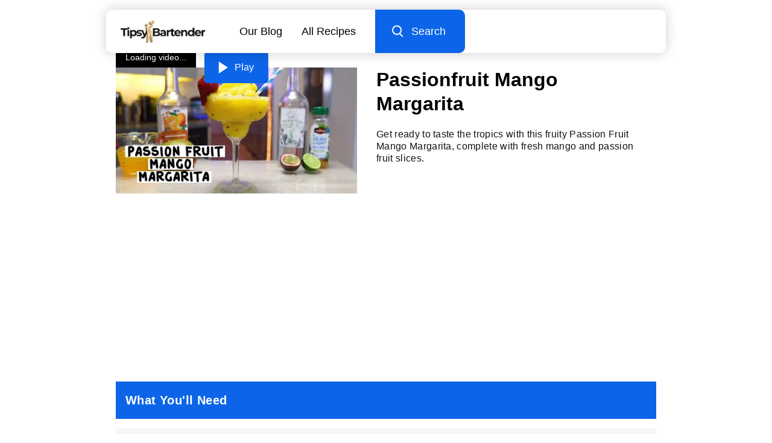

--- FILE ---
content_type: text/html
request_url: https://tipsybartender.com/recipe/passionfruit-mango-margarita
body_size: 12546
content:
<!DOCTYPE html>
<html lang="en">

<head>
	
	<meta charset="UTF-8">
	<meta name="viewport" content="width=device-width, initial-scale=1.0">

	<meta name="keywords" content="cocktail recipes, drink recipes, party drinks, alcoholic drinks, home bartending, party planning, cocktail videos, tutorials">

	<link rel="sitemap" type="application/xml" href="/sitemap/sitemap-index.xml">
	<meta name="robots" content="index, follow, max-snippet:-1, max-image-preview:large, max-video-preview:-1" >

	
	<link rel="icon" href="/exports/favicon/favicon-32x32.ico" type="image/x-icon">
	<link rel="icon" href="/exports/favicon/favicon-16x16.png" type="image/png" sizes="16x16">
	<link rel="icon" href="/exports/favicon/favicon-32x32.png" type="image/png" sizes="32x32">
	<link rel="icon" href="/exports/favicon/favicon-48x48.png" type="image/png" sizes="48x48">
	<link rel="icon" href="/exports/favicon/favicon-64x64.png" type="image/png" sizes="64x64">

	
	<link rel="apple-touch-icon" sizes="48x48" href="/exports/favicon/favicon-48x48.png">
	<link rel="apple-touch-icon" sizes="72x72" href="/exports/favicon/favicon-72x72.png">
	<link rel="apple-touch-icon" sizes="96x96" href="/exports/favicon/favicon-96x96.png">
	<link rel="apple-touch-icon" sizes="144x144" href="/exports/favicon/favicon-144x144.png">
	<link rel="apple-touch-icon" sizes="192x192" href="/exports/favicon/favicon-192x192.png">
	<link rel="apple-touch-icon" sizes="256x256" href="/exports/favicon/favicon-256x256.png">
	<link rel="apple-touch-icon" sizes="384x384" href="/exports/favicon/favicon-384x384.png">
	<link rel="apple-touch-icon" sizes="512x512" href="/exports/favicon/favicon-512x512.png">

	

	
<title>Passionfruit Mango Margarita Cocktail Recipe</title>
<meta name="description" content="Get ready to taste the tropics with this fruity Passion Fruit Mango Margarita, complete with fresh mango and passion fruit slices.">




<meta property="og:locale" content="en_US" >
<meta property="og:type" content="website" >
<meta property="og:title" content="Passionfruit Mango Margarita Cocktail Recipe" >
<meta property="og:description" content="Get ready to taste the tropics with this fruity Passion Fruit Mango Margarita, complete with fresh mango and passion fruit slices." >
<meta property="og:image" content="https://cdn.tipsybartender.com/tipsybartender/jpg//wp-content/uploads/2018/01/Passionfruit-Mango-Margarita.jpg">
<meta property="og:url" content="https://tipsybartender.com/recipe/passionfruit-mango-margarita" >
<meta property="og:site_name" content="Tipsy Bartender" >
<meta property="article:published_time" content="2017-11-10T01:58:55+00:00" >
<meta property="article:modified_time" content="2024-06-24T05:18:12.135Z" >


<meta name="twitter:card" content="summary">
<meta name="twitter:title" content="Passionfruit Mango Margarita Cocktail Recipe">
<meta name="twitter:description" content="Get ready to taste the tropics with this fruity Passion Fruit Mango Margarita, complete with fresh mango and passion fruit slices.">
<meta name="twitter:image" content="https://cdn.tipsybartender.com/tipsybartender/jpg//wp-content/uploads/2018/01/Passionfruit-Mango-Margarita.jpg">
<meta name="twitter:site" content="@tipsybartender">


<link rel="canonical" href="https://tipsybartender.com/recipe/passionfruit-mango-margarita">



<script type="application/ld+json">
	[
		{
			"@context": "http://schema.org",
			"@type": "Organization",
			"name": "TipsyBartender",
			"url": "https://www.tipsybartender.com",
			"logo": {
				"@type": "ImageObject",
				"url": "https://tipsybartender.com/exports/logo/logo.png",
				"width": 311,
				"height": 80
			},
			"sameAs": [
				"https://www.facebook.com/TipsyBartender",
				"https://twitter.com/TipsyBartender",
				"https://www.pinterest.com/tipsybartender/",
				"https://www.instagram.com/tipsybartender/"
			]
		},
		{
			"@context": "http://schema.org",
			"@type": "WebSite",
			"@id": "https://tipsybartender.com/#website",
			"url": "https://tipsybartender.com/",
			"name": "Tipsy Bartender",
			"description": "Booze. Party. Fun. Tipsy Bartender has everything you need for your next epic party.",
			"inLanguage": "en-US",
			"potentialAction": {
				"@type": "SearchAction",
				"target": {
				  "@type": "EntryPoint",
				  "urlTemplate": "https://tipsybartender.com/search?q={search_term_string}"
				},
				"query-input": "required name=search_term_string"
			}
		}
	]
</script>
	


<script type="application/ld+json" id="baseSchema">
	{
		"@context": "https://schema.org",
		"@graph": [
			
			{
				"@type": "ImageObject",
				"@id": "https://tipsybartender.com/recipe/passionfruit-mango-margarita/#primaryimage",
				"inLanguage": "en-US",
				"url": "https://cdn.tipsybartender.com/tipsybartender/jpg//wp-content/uploads/2018/01/Passionfruit-Mango-Margarita.jpg"
			},
			
			{
				"@type": "WebPage",
				"@id": "https://tipsybartender.com/recipe/passionfruit-mango-margarita/#webpage",
				"url": "https://tipsybartender.com/recipe/passionfruit-mango-margarita/",
				"name": "Passionfruit Mango Margarita",
				"isPartOf": {
					"@id": "https://tipsybartender.com/#website"
				},

				
				"primaryImageOfPage": {
					"@id": "https://tipsybartender.com/recipe/passionfruit-mango-margarita/#primaryimage"
				},
				

				
				"datePublished": "2018-01-17",
				

				"description": "Get ready to taste the tropics with this fruity Passion Fruit Mango Margarita, complete with fresh mango and passion fruit slices.",
				"inLanguage": "en-US",
				"potentialAction": [
					{
						"@type": "ReadAction",
						"target": [
							"https://tipsybartender.com/recipe/passionfruit-mango-margarita/"
						]
					}
				]
			}
		]
	}
	</script>
	

<script type="application/ld+json">
	{"@context":"https://schema.org/","@type":"Recipe","name":"Passionfruit Mango Margarita","url":"https://tipsybartender.com/recipe/passionfruit-mango-margarita","image":["https://cdn.tipsybartender.com/tipsybartender/jpg/wp-content/uploads/2018/01/Passionfruit-Mango-Margarita.jpg?aspect_ratio=1:1","https://cdn.tipsybartender.com/tipsybartender/jpg/wp-content/uploads/2018/01/Passionfruit-Mango-Margarita.jpg?aspect_ratio=4:3","https://cdn.tipsybartender.com/tipsybartender/jpg/wp-content/uploads/2018/01/Passionfruit-Mango-Margarita.jpg?aspect_ratio=16:9"],"author":{"@type":"Person","name":"Tipsy Bartender"},"datePublished":"2018-01-17","description":"Get ready to taste the tropics with this fruity Passion Fruit Mango Margarita, complete with fresh mango and passion fruit slices.","prepTime":"PT5M","cookTime":"PT0M","totalTime":"PT5M","keywords":"tequila,light tequila,silver tequila,white tequila,blanco tequila,triple sec,agave,passion fruit juice,mango,passion fruit,frozen,slushy,margarita,orange,yellow,sweet,fruity,medium","recipeYield":"1","recipeCategory":"Drink","recipeCuisine":"American","recipeIngredient":["1 oz Tequila","1 oz Triple sec","0.5 oz Agave syrup","2 oz Passion fruit juice","Mango","Passion fruit","Straw","Salt"],"recipeInstructions":[{"@type":"HowToStep","text":"Rim edge of margarita glass with corn syrup and coarse salt"},{"@type":"HowToStep","text":"Combine tequila, triple sec, agave syrup, passion fruit juice, lime juice, and fresh fruit in blender with ice"},{"@type":"HowToStep","text":"Blend thoroughly"},{"@type":"HowToStep","text":"Pour mixture into glass"},{"@type":"HowToStep","text":"Garnish with a strawberry"}],"video":{"@type":"VideoObject","name":"Passionfruit Mango Margarita","description":"Get ready to taste the tropics with this fruity Passion Fruit Mango Margarita, complete with fresh mango and passion fruit slices.","thumbnailUrl":["https://cdn.tipsybartender.com/tipsybartender/jpg/youtube/LaxJts9ynlI.jpg?aspect_ratio=1:1","https://cdn.tipsybartender.com/tipsybartender/jpg/youtube/LaxJts9ynlI.jpg?aspect_ratio=4:3","https://cdn.tipsybartender.com/tipsybartender/jpg/youtube/LaxJts9ynlI.jpg?aspect_ratio=16:9"],"contentUrl":"https://cdn.tipsybartender.com/tipsybartender/mp4/youtube/LaxJts9ynlI.mp4","uploadDate":"2023-06-30","duration":"PT1M56S"}}
</script>




<script type="application/ld+json">
	[{"@context":"https://schema.org","@type":"BreadcrumbList","itemListElement":[{"@type":"ListItem","position":1,"name":"Drinks by Ingredient","item":"https://tipsybartender.com/drinks/drinks-by-ingredient"},{"@type":"ListItem","position":2,"name":"Passion Fruit Cocktails & Recipes","item":"https://tipsybartender.com/drinks/passion-fruit-cocktails-drinks"},{"@type":"ListItem","position":3,"name":"Passionfruit Mango Margarita"}]},{"@context":"https://schema.org","@type":"BreadcrumbList","itemListElement":[{"@type":"ListItem","position":1,"name":"Drinks by Theme/Vibe","item":"https://tipsybartender.com/drinks/drinks-by-theme-vibe"},{"@type":"ListItem","position":2,"name":"Sweet Drinks & Recipes","item":"https://tipsybartender.com/drinks/sweet-drinks-cocktails"},{"@type":"ListItem","position":3,"name":"Fruity Cocktails & Recipes","item":"https://tipsybartender.com/drinks/flavor-fruity-drinks-cocktails"},{"@type":"ListItem","position":4,"name":"Drinks by Fruit","item":"https://tipsybartender.com/drinks/fruit-flavor-cocktails"},{"@type":"ListItem","position":5,"name":"Passion Fruit Cocktails & Recipes","item":"https://tipsybartender.com/drinks/passion-fruit-cocktails-drinks"},{"@type":"ListItem","position":6,"name":"Passionfruit Mango Margarita"}]},{"@context":"https://schema.org","@type":"BreadcrumbList","itemListElement":[{"@type":"ListItem","position":1,"name":"Drinks by Flavor","item":"https://tipsybartender.com/drinks/drinks-by-flavor"},{"@type":"ListItem","position":2,"name":"Fruity Cocktails & Recipes","item":"https://tipsybartender.com/drinks/flavor-fruity-drinks-cocktails"},{"@type":"ListItem","position":3,"name":"Drinks by Fruit","item":"https://tipsybartender.com/drinks/fruit-flavor-cocktails"},{"@type":"ListItem","position":4,"name":"Passion Fruit Cocktails & Recipes","item":"https://tipsybartender.com/drinks/passion-fruit-cocktails-drinks"},{"@type":"ListItem","position":5,"name":"Passionfruit Mango Margarita"}]},{"@context":"https://schema.org","@type":"BreadcrumbList","itemListElement":[{"@type":"ListItem","position":1,"name":"Popular Drinks","item":"https://tipsybartender.com/drinks/all"},{"@type":"ListItem","position":2,"name":"Tropical Cocktails","item":"https://tipsybartender.com/drinks/tropical-drinks"},{"@type":"ListItem","position":3,"name":"Passion Fruit Cocktails & Recipes","item":"https://tipsybartender.com/drinks/passion-fruit-cocktails-drinks"},{"@type":"ListItem","position":4,"name":"Passionfruit Mango Margarita"}]},{"@context":"https://schema.org","@type":"BreadcrumbList","itemListElement":[{"@type":"ListItem","position":1,"name":"Drinks by Theme/Vibe","item":"https://tipsybartender.com/drinks/drinks-by-theme-vibe"},{"@type":"ListItem","position":2,"name":"Party Time","item":"https://tipsybartender.com/drinks/party-time-cocktails-drinks"},{"@type":"ListItem","position":3,"name":"Pool Party Drinks & Recipes","item":"https://tipsybartender.com/drinks/pool-party-drinks-cocktails"},{"@type":"ListItem","position":4,"name":"Tropical Cocktails","item":"https://tipsybartender.com/drinks/tropical-drinks"},{"@type":"ListItem","position":5,"name":"Passion Fruit Cocktails & Recipes","item":"https://tipsybartender.com/drinks/passion-fruit-cocktails-drinks"},{"@type":"ListItem","position":6,"name":"Passionfruit Mango Margarita"}]},{"@context":"https://schema.org","@type":"BreadcrumbList","itemListElement":[{"@type":"ListItem","position":1,"name":"Drinks by Theme/Vibe","item":"https://tipsybartender.com/drinks/drinks-by-theme-vibe"},{"@type":"ListItem","position":2,"name":"Tropical Cocktails","item":"https://tipsybartender.com/drinks/tropical-drinks"},{"@type":"ListItem","position":3,"name":"Passion Fruit Cocktails & Recipes","item":"https://tipsybartender.com/drinks/passion-fruit-cocktails-drinks"},{"@type":"ListItem","position":4,"name":"Passionfruit Mango Margarita"}]},{"@context":"https://schema.org","@type":"BreadcrumbList","itemListElement":[{"@type":"ListItem","position":1,"name":"Drinks by Flavor","item":"https://tipsybartender.com/drinks/drinks-by-flavor"},{"@type":"ListItem","position":2,"name":"Fruity Cocktails & Recipes","item":"https://tipsybartender.com/drinks/flavor-fruity-drinks-cocktails"},{"@type":"ListItem","position":3,"name":"Tropical Cocktails","item":"https://tipsybartender.com/drinks/tropical-drinks"},{"@type":"ListItem","position":4,"name":"Passion Fruit Cocktails & Recipes","item":"https://tipsybartender.com/drinks/passion-fruit-cocktails-drinks"},{"@type":"ListItem","position":5,"name":"Passionfruit Mango Margarita"}]},{"@context":"https://schema.org","@type":"BreadcrumbList","itemListElement":[{"@type":"ListItem","position":1,"name":"Drinks by Flavor","item":"https://tipsybartender.com/drinks/drinks-by-flavor"},{"@type":"ListItem","position":2,"name":"Tropical Cocktails","item":"https://tipsybartender.com/drinks/tropical-drinks"},{"@type":"ListItem","position":3,"name":"Passion Fruit Cocktails & Recipes","item":"https://tipsybartender.com/drinks/passion-fruit-cocktails-drinks"},{"@type":"ListItem","position":4,"name":"Passionfruit Mango Margarita"}]},{"@context":"https://schema.org","@type":"BreadcrumbList","itemListElement":[{"@type":"ListItem","position":1,"name":"Recipes by Type","item":"https://tipsybartender.com/drinks/recipes-by-type"},{"@type":"ListItem","position":2,"name":"Tropical Cocktails","item":"https://tipsybartender.com/drinks/tropical-drinks"},{"@type":"ListItem","position":3,"name":"Passion Fruit Cocktails & Recipes","item":"https://tipsybartender.com/drinks/passion-fruit-cocktails-drinks"},{"@type":"ListItem","position":4,"name":"Passionfruit Mango Margarita"}]},{"@context":"https://schema.org","@type":"BreadcrumbList","itemListElement":[{"@type":"ListItem","position":1,"name":"Drinks by Ingredient","item":"https://tipsybartender.com/drinks/drinks-by-ingredient"},{"@type":"ListItem","position":2,"name":"Mango Cocktails & Recipes","item":"https://tipsybartender.com/drinks/mango-cocktails-drinks"},{"@type":"ListItem","position":3,"name":"Passionfruit Mango Margarita"}]},{"@context":"https://schema.org","@type":"BreadcrumbList","itemListElement":[{"@type":"ListItem","position":1,"name":"Drinks by Theme/Vibe","item":"https://tipsybartender.com/drinks/drinks-by-theme-vibe"},{"@type":"ListItem","position":2,"name":"Sweet Drinks & Recipes","item":"https://tipsybartender.com/drinks/sweet-drinks-cocktails"},{"@type":"ListItem","position":3,"name":"Fruity Cocktails & Recipes","item":"https://tipsybartender.com/drinks/flavor-fruity-drinks-cocktails"},{"@type":"ListItem","position":4,"name":"Drinks by Fruit","item":"https://tipsybartender.com/drinks/fruit-flavor-cocktails"},{"@type":"ListItem","position":5,"name":"Mango Cocktails & Recipes","item":"https://tipsybartender.com/drinks/mango-cocktails-drinks"},{"@type":"ListItem","position":6,"name":"Passionfruit Mango Margarita"}]},{"@context":"https://schema.org","@type":"BreadcrumbList","itemListElement":[{"@type":"ListItem","position":1,"name":"Drinks by Flavor","item":"https://tipsybartender.com/drinks/drinks-by-flavor"},{"@type":"ListItem","position":2,"name":"Fruity Cocktails & Recipes","item":"https://tipsybartender.com/drinks/flavor-fruity-drinks-cocktails"},{"@type":"ListItem","position":3,"name":"Drinks by Fruit","item":"https://tipsybartender.com/drinks/fruit-flavor-cocktails"},{"@type":"ListItem","position":4,"name":"Mango Cocktails & Recipes","item":"https://tipsybartender.com/drinks/mango-cocktails-drinks"},{"@type":"ListItem","position":5,"name":"Passionfruit Mango Margarita"}]},{"@context":"https://schema.org","@type":"BreadcrumbList","itemListElement":[{"@type":"ListItem","position":1,"name":"Popular Drinks","item":"https://tipsybartender.com/drinks/all"},{"@type":"ListItem","position":2,"name":"Tropical Cocktails","item":"https://tipsybartender.com/drinks/tropical-drinks"},{"@type":"ListItem","position":3,"name":"Mango Cocktails & Recipes","item":"https://tipsybartender.com/drinks/mango-cocktails-drinks"},{"@type":"ListItem","position":4,"name":"Passionfruit Mango Margarita"}]},{"@context":"https://schema.org","@type":"BreadcrumbList","itemListElement":[{"@type":"ListItem","position":1,"name":"Drinks by Theme/Vibe","item":"https://tipsybartender.com/drinks/drinks-by-theme-vibe"},{"@type":"ListItem","position":2,"name":"Party Time","item":"https://tipsybartender.com/drinks/party-time-cocktails-drinks"},{"@type":"ListItem","position":3,"name":"Pool Party Drinks & Recipes","item":"https://tipsybartender.com/drinks/pool-party-drinks-cocktails"},{"@type":"ListItem","position":4,"name":"Tropical Cocktails","item":"https://tipsybartender.com/drinks/tropical-drinks"},{"@type":"ListItem","position":5,"name":"Mango Cocktails & Recipes","item":"https://tipsybartender.com/drinks/mango-cocktails-drinks"},{"@type":"ListItem","position":6,"name":"Passionfruit Mango Margarita"}]},{"@context":"https://schema.org","@type":"BreadcrumbList","itemListElement":[{"@type":"ListItem","position":1,"name":"Drinks by Theme/Vibe","item":"https://tipsybartender.com/drinks/drinks-by-theme-vibe"},{"@type":"ListItem","position":2,"name":"Tropical Cocktails","item":"https://tipsybartender.com/drinks/tropical-drinks"},{"@type":"ListItem","position":3,"name":"Mango Cocktails & Recipes","item":"https://tipsybartender.com/drinks/mango-cocktails-drinks"},{"@type":"ListItem","position":4,"name":"Passionfruit Mango Margarita"}]},{"@context":"https://schema.org","@type":"BreadcrumbList","itemListElement":[{"@type":"ListItem","position":1,"name":"Drinks by Flavor","item":"https://tipsybartender.com/drinks/drinks-by-flavor"},{"@type":"ListItem","position":2,"name":"Fruity Cocktails & Recipes","item":"https://tipsybartender.com/drinks/flavor-fruity-drinks-cocktails"},{"@type":"ListItem","position":3,"name":"Tropical Cocktails","item":"https://tipsybartender.com/drinks/tropical-drinks"},{"@type":"ListItem","position":4,"name":"Mango Cocktails & Recipes","item":"https://tipsybartender.com/drinks/mango-cocktails-drinks"},{"@type":"ListItem","position":5,"name":"Passionfruit Mango Margarita"}]},{"@context":"https://schema.org","@type":"BreadcrumbList","itemListElement":[{"@type":"ListItem","position":1,"name":"Drinks by Flavor","item":"https://tipsybartender.com/drinks/drinks-by-flavor"},{"@type":"ListItem","position":2,"name":"Tropical Cocktails","item":"https://tipsybartender.com/drinks/tropical-drinks"},{"@type":"ListItem","position":3,"name":"Mango Cocktails & Recipes","item":"https://tipsybartender.com/drinks/mango-cocktails-drinks"},{"@type":"ListItem","position":4,"name":"Passionfruit Mango Margarita"}]},{"@context":"https://schema.org","@type":"BreadcrumbList","itemListElement":[{"@type":"ListItem","position":1,"name":"Recipes by Type","item":"https://tipsybartender.com/drinks/recipes-by-type"},{"@type":"ListItem","position":2,"name":"Tropical Cocktails","item":"https://tipsybartender.com/drinks/tropical-drinks"},{"@type":"ListItem","position":3,"name":"Mango Cocktails & Recipes","item":"https://tipsybartender.com/drinks/mango-cocktails-drinks"},{"@type":"ListItem","position":4,"name":"Passionfruit Mango Margarita"}]},{"@context":"https://schema.org","@type":"BreadcrumbList","itemListElement":[{"@type":"ListItem","position":1,"name":"Drinks by Preparation Style","item":"https://tipsybartender.com/drinks/drinks-by-preparation-style"},{"@type":"ListItem","position":2,"name":"All Cocktail Recipes","item":"https://tipsybartender.com/drinks/cocktails"},{"@type":"ListItem","position":3,"name":"Tequila Cocktails","item":"https://tipsybartender.com/drinks/tequila-cocktails"},{"@type":"ListItem","position":4,"name":"Passionfruit Mango Margarita"}]},{"@context":"https://schema.org","@type":"BreadcrumbList","itemListElement":[{"@type":"ListItem","position":1,"name":"Recipes by Type","item":"https://tipsybartender.com/drinks/recipes-by-type"},{"@type":"ListItem","position":2,"name":"All Cocktail Recipes","item":"https://tipsybartender.com/drinks/cocktails"},{"@type":"ListItem","position":3,"name":"Tequila Cocktails","item":"https://tipsybartender.com/drinks/tequila-cocktails"},{"@type":"ListItem","position":4,"name":"Passionfruit Mango Margarita"}]},{"@context":"https://schema.org","@type":"BreadcrumbList","itemListElement":[{"@type":"ListItem","position":1,"name":"Drinks by Ingredient","item":"https://tipsybartender.com/drinks/drinks-by-ingredient"},{"@type":"ListItem","position":2,"name":"All Tequila Drinks & Recipes","item":"https://tipsybartender.com/drinks/tequila-drinks"},{"@type":"ListItem","position":3,"name":"Tequila Cocktails","item":"https://tipsybartender.com/drinks/tequila-cocktails"},{"@type":"ListItem","position":4,"name":"Passionfruit Mango Margarita"}]},{"@context":"https://schema.org","@type":"BreadcrumbList","itemListElement":[{"@type":"ListItem","position":1,"name":"Drinks by Theme/Vibe","item":"https://tipsybartender.com/drinks/drinks-by-theme-vibe"},{"@type":"ListItem","position":2,"name":"Party Time","item":"https://tipsybartender.com/drinks/party-time-cocktails-drinks"},{"@type":"ListItem","position":3,"name":"Pool Party Drinks & Recipes","item":"https://tipsybartender.com/drinks/pool-party-drinks-cocktails"},{"@type":"ListItem","position":4,"name":"Slushes & Blended Drinks","item":"https://tipsybartender.com/drinks/blended-drinks-slushes"},{"@type":"ListItem","position":5,"name":"Passionfruit Mango Margarita"}]},{"@context":"https://schema.org","@type":"BreadcrumbList","itemListElement":[{"@type":"ListItem","position":1,"name":"Drinks by Preparation Style","item":"https://tipsybartender.com/drinks/drinks-by-preparation-style"},{"@type":"ListItem","position":2,"name":"Slushes & Blended Drinks","item":"https://tipsybartender.com/drinks/blended-drinks-slushes"},{"@type":"ListItem","position":3,"name":"Passionfruit Mango Margarita"}]},{"@context":"https://schema.org","@type":"BreadcrumbList","itemListElement":[{"@type":"ListItem","position":1,"name":"Recipes by Type","item":"https://tipsybartender.com/drinks/recipes-by-type"},{"@type":"ListItem","position":2,"name":"Slushes & Blended Drinks","item":"https://tipsybartender.com/drinks/blended-drinks-slushes"},{"@type":"ListItem","position":3,"name":"Passionfruit Mango Margarita"}]},{"@context":"https://schema.org","@type":"BreadcrumbList","itemListElement":[{"@type":"ListItem","position":1,"name":"Drinks by Theme/Vibe","item":"https://tipsybartender.com/drinks/drinks-by-theme-vibe"},{"@type":"ListItem","position":2,"name":"Frozen Drinks & Recipes","item":"https://tipsybartender.com/drinks/frozen-drinks"},{"@type":"ListItem","position":3,"name":"Slushes & Blended Drinks","item":"https://tipsybartender.com/drinks/blended-drinks-slushes"},{"@type":"ListItem","position":4,"name":"Passionfruit Mango Margarita"}]},{"@context":"https://schema.org","@type":"BreadcrumbList","itemListElement":[{"@type":"ListItem","position":1,"name":"Drinks by Ingredient","item":"https://tipsybartender.com/drinks/drinks-by-ingredient"},{"@type":"ListItem","position":2,"name":"All Tequila Drinks & Recipes","item":"https://tipsybartender.com/drinks/tequila-drinks"},{"@type":"ListItem","position":3,"name":"Passionfruit Mango Margarita"}]},{"@context":"https://schema.org","@type":"BreadcrumbList","itemListElement":[{"@type":"ListItem","position":1,"name":"Drinks by Theme/Vibe","item":"https://tipsybartender.com/drinks/drinks-by-theme-vibe"},{"@type":"ListItem","position":2,"name":"Sweet Drinks & Recipes","item":"https://tipsybartender.com/drinks/sweet-drinks-cocktails"},{"@type":"ListItem","position":3,"name":"Fruity Cocktails & Recipes","item":"https://tipsybartender.com/drinks/flavor-fruity-drinks-cocktails"},{"@type":"ListItem","position":4,"name":"Fruity Margaritas","item":"https://tipsybartender.com/drinks/fruity-margarita-recipe"},{"@type":"ListItem","position":5,"name":"Passionfruit Mango Margarita"}]},{"@context":"https://schema.org","@type":"BreadcrumbList","itemListElement":[{"@type":"ListItem","position":1,"name":"Drinks by Flavor","item":"https://tipsybartender.com/drinks/drinks-by-flavor"},{"@type":"ListItem","position":2,"name":"Fruity Cocktails & Recipes","item":"https://tipsybartender.com/drinks/flavor-fruity-drinks-cocktails"},{"@type":"ListItem","position":3,"name":"Fruity Margaritas","item":"https://tipsybartender.com/drinks/fruity-margarita-recipe"},{"@type":"ListItem","position":4,"name":"Passionfruit Mango Margarita"}]},{"@context":"https://schema.org","@type":"BreadcrumbList","itemListElement":[{"@type":"ListItem","position":1,"name":"Popular Drinks","item":"https://tipsybartender.com/drinks/all"},{"@type":"ListItem","position":2,"name":"Margaritas","item":"https://tipsybartender.com/drinks/best-margarita-recipes"},{"@type":"ListItem","position":3,"name":"Fruity Margaritas","item":"https://tipsybartender.com/drinks/fruity-margarita-recipe"},{"@type":"ListItem","position":4,"name":"Passionfruit Mango Margarita"}]},{"@context":"https://schema.org","@type":"BreadcrumbList","itemListElement":[{"@type":"ListItem","position":1,"name":"Drinks by Theme/Vibe","item":"https://tipsybartender.com/drinks/drinks-by-theme-vibe"},{"@type":"ListItem","position":2,"name":"Party Time","item":"https://tipsybartender.com/drinks/party-time-cocktails-drinks"},{"@type":"ListItem","position":3,"name":"Pool Party Drinks & Recipes","item":"https://tipsybartender.com/drinks/pool-party-drinks-cocktails"},{"@type":"ListItem","position":4,"name":"Margaritas","item":"https://tipsybartender.com/drinks/best-margarita-recipes"},{"@type":"ListItem","position":5,"name":"Fruity Margaritas","item":"https://tipsybartender.com/drinks/fruity-margarita-recipe"},{"@type":"ListItem","position":6,"name":"Passionfruit Mango Margarita"}]},{"@context":"https://schema.org","@type":"BreadcrumbList","itemListElement":[{"@type":"ListItem","position":1,"name":"Drinks by Ingredient","item":"https://tipsybartender.com/drinks/drinks-by-ingredient"},{"@type":"ListItem","position":2,"name":"Citrus Cocktails","item":"https://tipsybartender.com/drinks/citrus-cocktails-drinks"},{"@type":"ListItem","position":3,"name":"Margaritas","item":"https://tipsybartender.com/drinks/best-margarita-recipes"},{"@type":"ListItem","position":4,"name":"Fruity Margaritas","item":"https://tipsybartender.com/drinks/fruity-margarita-recipe"},{"@type":"ListItem","position":5,"name":"Passionfruit Mango Margarita"}]},{"@context":"https://schema.org","@type":"BreadcrumbList","itemListElement":[{"@type":"ListItem","position":1,"name":"Drinks by Flavor","item":"https://tipsybartender.com/drinks/drinks-by-flavor"},{"@type":"ListItem","position":2,"name":"Citrus Cocktails","item":"https://tipsybartender.com/drinks/citrus-cocktails-drinks"},{"@type":"ListItem","position":3,"name":"Margaritas","item":"https://tipsybartender.com/drinks/best-margarita-recipes"},{"@type":"ListItem","position":4,"name":"Fruity Margaritas","item":"https://tipsybartender.com/drinks/fruity-margarita-recipe"},{"@type":"ListItem","position":5,"name":"Passionfruit Mango Margarita"}]},{"@context":"https://schema.org","@type":"BreadcrumbList","itemListElement":[{"@type":"ListItem","position":1,"name":"Drinks by Ingredient","item":"https://tipsybartender.com/drinks/drinks-by-ingredient"},{"@type":"ListItem","position":2,"name":"Lime Cocktails & Recipes","item":"https://tipsybartender.com/drinks/lime-cocktails-drinks"},{"@type":"ListItem","position":3,"name":"Margaritas","item":"https://tipsybartender.com/drinks/best-margarita-recipes"},{"@type":"ListItem","position":4,"name":"Fruity Margaritas","item":"https://tipsybartender.com/drinks/fruity-margarita-recipe"},{"@type":"ListItem","position":5,"name":"Passionfruit Mango Margarita"}]},{"@context":"https://schema.org","@type":"BreadcrumbList","itemListElement":[{"@type":"ListItem","position":1,"name":"Recipes by Type","item":"https://tipsybartender.com/drinks/recipes-by-type"},{"@type":"ListItem","position":2,"name":"Margaritas","item":"https://tipsybartender.com/drinks/best-margarita-recipes"},{"@type":"ListItem","position":3,"name":"Fruity Margaritas","item":"https://tipsybartender.com/drinks/fruity-margarita-recipe"},{"@type":"ListItem","position":4,"name":"Passionfruit Mango Margarita"}]},{"@context":"https://schema.org","@type":"BreadcrumbList","itemListElement":[{"@type":"ListItem","position":1,"name":"Drinks by Ingredient","item":"https://tipsybartender.com/drinks/drinks-by-ingredient"},{"@type":"ListItem","position":2,"name":"All Tequila Drinks & Recipes","item":"https://tipsybartender.com/drinks/tequila-drinks"},{"@type":"ListItem","position":3,"name":"Margaritas","item":"https://tipsybartender.com/drinks/best-margarita-recipes"},{"@type":"ListItem","position":4,"name":"Fruity Margaritas","item":"https://tipsybartender.com/drinks/fruity-margarita-recipe"},{"@type":"ListItem","position":5,"name":"Passionfruit Mango Margarita"}]},{"@context":"https://schema.org","@type":"BreadcrumbList","itemListElement":[{"@type":"ListItem","position":1,"name":"Drinks by Theme/Vibe","item":"https://tipsybartender.com/drinks/drinks-by-theme-vibe"},{"@type":"ListItem","position":2,"name":"Classic Cocktails","item":"https://tipsybartender.com/drinks/classic-cocktails"},{"@type":"ListItem","position":3,"name":"Margaritas","item":"https://tipsybartender.com/drinks/best-margarita-recipes"},{"@type":"ListItem","position":4,"name":"Fruity Margaritas","item":"https://tipsybartender.com/drinks/fruity-margarita-recipe"},{"@type":"ListItem","position":5,"name":"Passionfruit Mango Margarita"}]},{"@context":"https://schema.org","@type":"BreadcrumbList","itemListElement":[{"@type":"ListItem","position":1,"name":"Drinks by Preparation Style","item":"https://tipsybartender.com/drinks/drinks-by-preparation-style"},{"@type":"ListItem","position":2,"name":"All Cocktail Recipes","item":"https://tipsybartender.com/drinks/cocktails"},{"@type":"ListItem","position":3,"name":"Classic Cocktails","item":"https://tipsybartender.com/drinks/classic-cocktails"},{"@type":"ListItem","position":4,"name":"Margaritas","item":"https://tipsybartender.com/drinks/best-margarita-recipes"},{"@type":"ListItem","position":5,"name":"Fruity Margaritas","item":"https://tipsybartender.com/drinks/fruity-margarita-recipe"},{"@type":"ListItem","position":6,"name":"Passionfruit Mango Margarita"}]},{"@context":"https://schema.org","@type":"BreadcrumbList","itemListElement":[{"@type":"ListItem","position":1,"name":"Drinks by Theme/Vibe","item":"https://tipsybartender.com/drinks/drinks-by-theme-vibe"},{"@type":"ListItem","position":2,"name":"Party Time","item":"https://tipsybartender.com/drinks/party-time-cocktails-drinks"},{"@type":"ListItem","position":3,"name":"Pool Party Drinks & Recipes","item":"https://tipsybartender.com/drinks/pool-party-drinks-cocktails"},{"@type":"ListItem","position":4,"name":"Frozen Margaritas","item":"https://tipsybartender.com/drinks/frozen-margaritas"},{"@type":"ListItem","position":5,"name":"Passionfruit Mango Margarita"}]},{"@context":"https://schema.org","@type":"BreadcrumbList","itemListElement":[{"@type":"ListItem","position":1,"name":"Drinks by Theme/Vibe","item":"https://tipsybartender.com/drinks/drinks-by-theme-vibe"},{"@type":"ListItem","position":2,"name":"Frozen Drinks & Recipes","item":"https://tipsybartender.com/drinks/frozen-drinks"},{"@type":"ListItem","position":3,"name":"Frozen Margaritas","item":"https://tipsybartender.com/drinks/frozen-margaritas"},{"@type":"ListItem","position":4,"name":"Passionfruit Mango Margarita"}]},{"@context":"https://schema.org","@type":"BreadcrumbList","itemListElement":[{"@type":"ListItem","position":1,"name":"Drinks by Preparation Style","item":"https://tipsybartender.com/drinks/drinks-by-preparation-style"},{"@type":"ListItem","position":2,"name":"Frozen Drinks & Recipes","item":"https://tipsybartender.com/drinks/frozen-drinks"},{"@type":"ListItem","position":3,"name":"Frozen Margaritas","item":"https://tipsybartender.com/drinks/frozen-margaritas"},{"@type":"ListItem","position":4,"name":"Passionfruit Mango Margarita"}]},{"@context":"https://schema.org","@type":"BreadcrumbList","itemListElement":[{"@type":"ListItem","position":1,"name":"Recipes by Type","item":"https://tipsybartender.com/drinks/recipes-by-type"},{"@type":"ListItem","position":2,"name":"Frozen Drinks & Recipes","item":"https://tipsybartender.com/drinks/frozen-drinks"},{"@type":"ListItem","position":3,"name":"Frozen Margaritas","item":"https://tipsybartender.com/drinks/frozen-margaritas"},{"@type":"ListItem","position":4,"name":"Passionfruit Mango Margarita"}]},{"@context":"https://schema.org","@type":"BreadcrumbList","itemListElement":[{"@type":"ListItem","position":1,"name":"Popular Drinks","item":"https://tipsybartender.com/drinks/all"},{"@type":"ListItem","position":2,"name":"Margaritas","item":"https://tipsybartender.com/drinks/best-margarita-recipes"},{"@type":"ListItem","position":3,"name":"Frozen Margaritas","item":"https://tipsybartender.com/drinks/frozen-margaritas"},{"@type":"ListItem","position":4,"name":"Passionfruit Mango Margarita"}]},{"@context":"https://schema.org","@type":"BreadcrumbList","itemListElement":[{"@type":"ListItem","position":1,"name":"Drinks by Ingredient","item":"https://tipsybartender.com/drinks/drinks-by-ingredient"},{"@type":"ListItem","position":2,"name":"Citrus Cocktails","item":"https://tipsybartender.com/drinks/citrus-cocktails-drinks"},{"@type":"ListItem","position":3,"name":"Margaritas","item":"https://tipsybartender.com/drinks/best-margarita-recipes"},{"@type":"ListItem","position":4,"name":"Frozen Margaritas","item":"https://tipsybartender.com/drinks/frozen-margaritas"},{"@type":"ListItem","position":5,"name":"Passionfruit Mango Margarita"}]},{"@context":"https://schema.org","@type":"BreadcrumbList","itemListElement":[{"@type":"ListItem","position":1,"name":"Drinks by Theme/Vibe","item":"https://tipsybartender.com/drinks/drinks-by-theme-vibe"},{"@type":"ListItem","position":2,"name":"Sweet Drinks & Recipes","item":"https://tipsybartender.com/drinks/sweet-drinks-cocktails"},{"@type":"ListItem","position":3,"name":"Fruity Cocktails & Recipes","item":"https://tipsybartender.com/drinks/flavor-fruity-drinks-cocktails"},{"@type":"ListItem","position":4,"name":"Citrus Cocktails","item":"https://tipsybartender.com/drinks/citrus-cocktails-drinks"},{"@type":"ListItem","position":5,"name":"Margaritas","item":"https://tipsybartender.com/drinks/best-margarita-recipes"},{"@type":"ListItem","position":6,"name":"Frozen Margaritas","item":"https://tipsybartender.com/drinks/frozen-margaritas"},{"@type":"ListItem","position":7,"name":"Passionfruit Mango Margarita"}]},{"@context":"https://schema.org","@type":"BreadcrumbList","itemListElement":[{"@type":"ListItem","position":1,"name":"Drinks by Flavor","item":"https://tipsybartender.com/drinks/drinks-by-flavor"},{"@type":"ListItem","position":2,"name":"Fruity Cocktails & Recipes","item":"https://tipsybartender.com/drinks/flavor-fruity-drinks-cocktails"},{"@type":"ListItem","position":3,"name":"Citrus Cocktails","item":"https://tipsybartender.com/drinks/citrus-cocktails-drinks"},{"@type":"ListItem","position":4,"name":"Margaritas","item":"https://tipsybartender.com/drinks/best-margarita-recipes"},{"@type":"ListItem","position":5,"name":"Frozen Margaritas","item":"https://tipsybartender.com/drinks/frozen-margaritas"},{"@type":"ListItem","position":6,"name":"Passionfruit Mango Margarita"}]},{"@context":"https://schema.org","@type":"BreadcrumbList","itemListElement":[{"@type":"ListItem","position":1,"name":"Drinks by Flavor","item":"https://tipsybartender.com/drinks/drinks-by-flavor"},{"@type":"ListItem","position":2,"name":"Citrus Cocktails","item":"https://tipsybartender.com/drinks/citrus-cocktails-drinks"},{"@type":"ListItem","position":3,"name":"Margaritas","item":"https://tipsybartender.com/drinks/best-margarita-recipes"},{"@type":"ListItem","position":4,"name":"Frozen Margaritas","item":"https://tipsybartender.com/drinks/frozen-margaritas"},{"@type":"ListItem","position":5,"name":"Passionfruit Mango Margarita"}]},{"@context":"https://schema.org","@type":"BreadcrumbList","itemListElement":[{"@type":"ListItem","position":1,"name":"Drinks by Ingredient","item":"https://tipsybartender.com/drinks/drinks-by-ingredient"},{"@type":"ListItem","position":2,"name":"Lime Cocktails & Recipes","item":"https://tipsybartender.com/drinks/lime-cocktails-drinks"},{"@type":"ListItem","position":3,"name":"Margaritas","item":"https://tipsybartender.com/drinks/best-margarita-recipes"},{"@type":"ListItem","position":4,"name":"Frozen Margaritas","item":"https://tipsybartender.com/drinks/frozen-margaritas"},{"@type":"ListItem","position":5,"name":"Passionfruit Mango Margarita"}]},{"@context":"https://schema.org","@type":"BreadcrumbList","itemListElement":[{"@type":"ListItem","position":1,"name":"Drinks by Theme/Vibe","item":"https://tipsybartender.com/drinks/drinks-by-theme-vibe"},{"@type":"ListItem","position":2,"name":"Sweet Drinks & Recipes","item":"https://tipsybartender.com/drinks/sweet-drinks-cocktails"},{"@type":"ListItem","position":3,"name":"Fruity Cocktails & Recipes","item":"https://tipsybartender.com/drinks/flavor-fruity-drinks-cocktails"},{"@type":"ListItem","position":4,"name":"Drinks by Fruit","item":"https://tipsybartender.com/drinks/fruit-flavor-cocktails"},{"@type":"ListItem","position":5,"name":"Lime Cocktails & Recipes","item":"https://tipsybartender.com/drinks/lime-cocktails-drinks"},{"@type":"ListItem","position":6,"name":"Margaritas","item":"https://tipsybartender.com/drinks/best-margarita-recipes"},{"@type":"ListItem","position":7,"name":"Frozen Margaritas","item":"https://tipsybartender.com/drinks/frozen-margaritas"},{"@type":"ListItem","position":8,"name":"Passionfruit Mango Margarita"}]},{"@context":"https://schema.org","@type":"BreadcrumbList","itemListElement":[{"@type":"ListItem","position":1,"name":"Drinks by Flavor","item":"https://tipsybartender.com/drinks/drinks-by-flavor"},{"@type":"ListItem","position":2,"name":"Fruity Cocktails & Recipes","item":"https://tipsybartender.com/drinks/flavor-fruity-drinks-cocktails"},{"@type":"ListItem","position":3,"name":"Drinks by Fruit","item":"https://tipsybartender.com/drinks/fruit-flavor-cocktails"},{"@type":"ListItem","position":4,"name":"Lime Cocktails & Recipes","item":"https://tipsybartender.com/drinks/lime-cocktails-drinks"},{"@type":"ListItem","position":5,"name":"Margaritas","item":"https://tipsybartender.com/drinks/best-margarita-recipes"},{"@type":"ListItem","position":6,"name":"Frozen Margaritas","item":"https://tipsybartender.com/drinks/frozen-margaritas"},{"@type":"ListItem","position":7,"name":"Passionfruit Mango Margarita"}]},{"@context":"https://schema.org","@type":"BreadcrumbList","itemListElement":[{"@type":"ListItem","position":1,"name":"Recipes by Type","item":"https://tipsybartender.com/drinks/recipes-by-type"},{"@type":"ListItem","position":2,"name":"Margaritas","item":"https://tipsybartender.com/drinks/best-margarita-recipes"},{"@type":"ListItem","position":3,"name":"Frozen Margaritas","item":"https://tipsybartender.com/drinks/frozen-margaritas"},{"@type":"ListItem","position":4,"name":"Passionfruit Mango Margarita"}]},{"@context":"https://schema.org","@type":"BreadcrumbList","itemListElement":[{"@type":"ListItem","position":1,"name":"Drinks by Ingredient","item":"https://tipsybartender.com/drinks/drinks-by-ingredient"},{"@type":"ListItem","position":2,"name":"All Tequila Drinks & Recipes","item":"https://tipsybartender.com/drinks/tequila-drinks"},{"@type":"ListItem","position":3,"name":"Margaritas","item":"https://tipsybartender.com/drinks/best-margarita-recipes"},{"@type":"ListItem","position":4,"name":"Frozen Margaritas","item":"https://tipsybartender.com/drinks/frozen-margaritas"},{"@type":"ListItem","position":5,"name":"Passionfruit Mango Margarita"}]},{"@context":"https://schema.org","@type":"BreadcrumbList","itemListElement":[{"@type":"ListItem","position":1,"name":"Drinks by Theme/Vibe","item":"https://tipsybartender.com/drinks/drinks-by-theme-vibe"},{"@type":"ListItem","position":2,"name":"Classic Cocktails","item":"https://tipsybartender.com/drinks/classic-cocktails"},{"@type":"ListItem","position":3,"name":"Margaritas","item":"https://tipsybartender.com/drinks/best-margarita-recipes"},{"@type":"ListItem","position":4,"name":"Frozen Margaritas","item":"https://tipsybartender.com/drinks/frozen-margaritas"},{"@type":"ListItem","position":5,"name":"Passionfruit Mango Margarita"}]},{"@context":"https://schema.org","@type":"BreadcrumbList","itemListElement":[{"@type":"ListItem","position":1,"name":"Drinks by Preparation Style","item":"https://tipsybartender.com/drinks/drinks-by-preparation-style"},{"@type":"ListItem","position":2,"name":"All Cocktail Recipes","item":"https://tipsybartender.com/drinks/cocktails"},{"@type":"ListItem","position":3,"name":"Classic Cocktails","item":"https://tipsybartender.com/drinks/classic-cocktails"},{"@type":"ListItem","position":4,"name":"Margaritas","item":"https://tipsybartender.com/drinks/best-margarita-recipes"},{"@type":"ListItem","position":5,"name":"Frozen Margaritas","item":"https://tipsybartender.com/drinks/frozen-margaritas"},{"@type":"ListItem","position":6,"name":"Passionfruit Mango Margarita"}]},{"@context":"https://schema.org","@type":"BreadcrumbList","itemListElement":[{"@type":"ListItem","position":1,"name":"Popular Drinks","item":"https://tipsybartender.com/drinks/all"},{"@type":"ListItem","position":2,"name":"Margaritas","item":"https://tipsybartender.com/drinks/best-margarita-recipes"},{"@type":"ListItem","position":3,"name":"Passionfruit Mango Margarita"}]},{"@context":"https://schema.org","@type":"BreadcrumbList","itemListElement":[{"@type":"ListItem","position":1,"name":"Drinks by Theme/Vibe","item":"https://tipsybartender.com/drinks/drinks-by-theme-vibe"},{"@type":"ListItem","position":2,"name":"Party Time","item":"https://tipsybartender.com/drinks/party-time-cocktails-drinks"},{"@type":"ListItem","position":3,"name":"Pool Party Drinks & Recipes","item":"https://tipsybartender.com/drinks/pool-party-drinks-cocktails"},{"@type":"ListItem","position":4,"name":"Margaritas","item":"https://tipsybartender.com/drinks/best-margarita-recipes"},{"@type":"ListItem","position":5,"name":"Passionfruit Mango Margarita"}]},{"@context":"https://schema.org","@type":"BreadcrumbList","itemListElement":[{"@type":"ListItem","position":1,"name":"Drinks by Ingredient","item":"https://tipsybartender.com/drinks/drinks-by-ingredient"},{"@type":"ListItem","position":2,"name":"Citrus Cocktails","item":"https://tipsybartender.com/drinks/citrus-cocktails-drinks"},{"@type":"ListItem","position":3,"name":"Margaritas","item":"https://tipsybartender.com/drinks/best-margarita-recipes"},{"@type":"ListItem","position":4,"name":"Passionfruit Mango Margarita"}]},{"@context":"https://schema.org","@type":"BreadcrumbList","itemListElement":[{"@type":"ListItem","position":1,"name":"Drinks by Theme/Vibe","item":"https://tipsybartender.com/drinks/drinks-by-theme-vibe"},{"@type":"ListItem","position":2,"name":"Sweet Drinks & Recipes","item":"https://tipsybartender.com/drinks/sweet-drinks-cocktails"},{"@type":"ListItem","position":3,"name":"Fruity Cocktails & Recipes","item":"https://tipsybartender.com/drinks/flavor-fruity-drinks-cocktails"},{"@type":"ListItem","position":4,"name":"Citrus Cocktails","item":"https://tipsybartender.com/drinks/citrus-cocktails-drinks"},{"@type":"ListItem","position":5,"name":"Margaritas","item":"https://tipsybartender.com/drinks/best-margarita-recipes"},{"@type":"ListItem","position":6,"name":"Passionfruit Mango Margarita"}]},{"@context":"https://schema.org","@type":"BreadcrumbList","itemListElement":[{"@type":"ListItem","position":1,"name":"Drinks by Flavor","item":"https://tipsybartender.com/drinks/drinks-by-flavor"},{"@type":"ListItem","position":2,"name":"Fruity Cocktails & Recipes","item":"https://tipsybartender.com/drinks/flavor-fruity-drinks-cocktails"},{"@type":"ListItem","position":3,"name":"Citrus Cocktails","item":"https://tipsybartender.com/drinks/citrus-cocktails-drinks"},{"@type":"ListItem","position":4,"name":"Margaritas","item":"https://tipsybartender.com/drinks/best-margarita-recipes"},{"@type":"ListItem","position":5,"name":"Passionfruit Mango Margarita"}]},{"@context":"https://schema.org","@type":"BreadcrumbList","itemListElement":[{"@type":"ListItem","position":1,"name":"Drinks by Flavor","item":"https://tipsybartender.com/drinks/drinks-by-flavor"},{"@type":"ListItem","position":2,"name":"Citrus Cocktails","item":"https://tipsybartender.com/drinks/citrus-cocktails-drinks"},{"@type":"ListItem","position":3,"name":"Margaritas","item":"https://tipsybartender.com/drinks/best-margarita-recipes"},{"@type":"ListItem","position":4,"name":"Passionfruit Mango Margarita"}]},{"@context":"https://schema.org","@type":"BreadcrumbList","itemListElement":[{"@type":"ListItem","position":1,"name":"Drinks by Ingredient","item":"https://tipsybartender.com/drinks/drinks-by-ingredient"},{"@type":"ListItem","position":2,"name":"Lime Cocktails & Recipes","item":"https://tipsybartender.com/drinks/lime-cocktails-drinks"},{"@type":"ListItem","position":3,"name":"Margaritas","item":"https://tipsybartender.com/drinks/best-margarita-recipes"},{"@type":"ListItem","position":4,"name":"Passionfruit Mango Margarita"}]},{"@context":"https://schema.org","@type":"BreadcrumbList","itemListElement":[{"@type":"ListItem","position":1,"name":"Drinks by Theme/Vibe","item":"https://tipsybartender.com/drinks/drinks-by-theme-vibe"},{"@type":"ListItem","position":2,"name":"Sweet Drinks & Recipes","item":"https://tipsybartender.com/drinks/sweet-drinks-cocktails"},{"@type":"ListItem","position":3,"name":"Fruity Cocktails & Recipes","item":"https://tipsybartender.com/drinks/flavor-fruity-drinks-cocktails"},{"@type":"ListItem","position":4,"name":"Drinks by Fruit","item":"https://tipsybartender.com/drinks/fruit-flavor-cocktails"},{"@type":"ListItem","position":5,"name":"Lime Cocktails & Recipes","item":"https://tipsybartender.com/drinks/lime-cocktails-drinks"},{"@type":"ListItem","position":6,"name":"Margaritas","item":"https://tipsybartender.com/drinks/best-margarita-recipes"},{"@type":"ListItem","position":7,"name":"Passionfruit Mango Margarita"}]},{"@context":"https://schema.org","@type":"BreadcrumbList","itemListElement":[{"@type":"ListItem","position":1,"name":"Drinks by Flavor","item":"https://tipsybartender.com/drinks/drinks-by-flavor"},{"@type":"ListItem","position":2,"name":"Fruity Cocktails & Recipes","item":"https://tipsybartender.com/drinks/flavor-fruity-drinks-cocktails"},{"@type":"ListItem","position":3,"name":"Drinks by Fruit","item":"https://tipsybartender.com/drinks/fruit-flavor-cocktails"},{"@type":"ListItem","position":4,"name":"Lime Cocktails & Recipes","item":"https://tipsybartender.com/drinks/lime-cocktails-drinks"},{"@type":"ListItem","position":5,"name":"Margaritas","item":"https://tipsybartender.com/drinks/best-margarita-recipes"},{"@type":"ListItem","position":6,"name":"Passionfruit Mango Margarita"}]},{"@context":"https://schema.org","@type":"BreadcrumbList","itemListElement":[{"@type":"ListItem","position":1,"name":"Recipes by Type","item":"https://tipsybartender.com/drinks/recipes-by-type"},{"@type":"ListItem","position":2,"name":"Margaritas","item":"https://tipsybartender.com/drinks/best-margarita-recipes"},{"@type":"ListItem","position":3,"name":"Passionfruit Mango Margarita"}]},{"@context":"https://schema.org","@type":"BreadcrumbList","itemListElement":[{"@type":"ListItem","position":1,"name":"Drinks by Ingredient","item":"https://tipsybartender.com/drinks/drinks-by-ingredient"},{"@type":"ListItem","position":2,"name":"All Tequila Drinks & Recipes","item":"https://tipsybartender.com/drinks/tequila-drinks"},{"@type":"ListItem","position":3,"name":"Margaritas","item":"https://tipsybartender.com/drinks/best-margarita-recipes"},{"@type":"ListItem","position":4,"name":"Passionfruit Mango Margarita"}]},{"@context":"https://schema.org","@type":"BreadcrumbList","itemListElement":[{"@type":"ListItem","position":1,"name":"Drinks by Theme/Vibe","item":"https://tipsybartender.com/drinks/drinks-by-theme-vibe"},{"@type":"ListItem","position":2,"name":"Classic Cocktails","item":"https://tipsybartender.com/drinks/classic-cocktails"},{"@type":"ListItem","position":3,"name":"Margaritas","item":"https://tipsybartender.com/drinks/best-margarita-recipes"},{"@type":"ListItem","position":4,"name":"Passionfruit Mango Margarita"}]},{"@context":"https://schema.org","@type":"BreadcrumbList","itemListElement":[{"@type":"ListItem","position":1,"name":"Drinks by Preparation Style","item":"https://tipsybartender.com/drinks/drinks-by-preparation-style"},{"@type":"ListItem","position":2,"name":"All Cocktail Recipes","item":"https://tipsybartender.com/drinks/cocktails"},{"@type":"ListItem","position":3,"name":"Classic Cocktails","item":"https://tipsybartender.com/drinks/classic-cocktails"},{"@type":"ListItem","position":4,"name":"Margaritas","item":"https://tipsybartender.com/drinks/best-margarita-recipes"},{"@type":"ListItem","position":5,"name":"Passionfruit Mango Margarita"}]}]
</script>

	
	
	
	
	
	
<link rel="preconnect" href="https://undefined"></head>

<body><style>.drink-card .wrapper{position:relative;height:100%}.drink-card .wrapper p{position:relative;padding-top:1rem;padding-bottom:0.5rem;flex:1;text-align:center}.drink-card .drink-card-image{padding-bottom:100%;position:relative}.drink-card .drink-card-image picture{position:absolute;top:0;left:0;width:100%;height:100%;border-radius:10px;overflow:hidden;background:var(--imgrgb)}.drink-card .drink-card-image:after{content:'';position:absolute;top:0;left:0;width:100%;height:100%;border-radius:10px;box-shadow:0 0 25px 0 var(--imgrgb);opacity:0.5}a.drink-card{display:block}</style><style>.navBurger{position:relative;width:73px;height:73px;background:#0C65E8}.navBurger .wrapper{width:26px;position:absolute;top:50%;left:50%;transform:translate(-50%, -50%)}.navBurger .lines{position:absolute;top:50%;left:0;transform:translate(0, -50%);background:#fff;height:3px;width:100%;border-radius:4px}.navBurger .lines:before,.navBurger .lines:after{content:"";position:absolute;left:0;width:100%;height:3px;background:#fff;border-radius:4px}.navBurger .lines:before{top:-8px}.navBurger .lines:after{top:8px}#nav.expanded .lines{background:transparent}#nav.expanded .lines:before,#nav.expanded .lines:after{top:0}#nav.expanded .lines:before{transform:rotate(45deg)}#nav.expanded .lines:after{transform:rotate(-45deg)}</style><style>.twodrinks{display:flex;flex-wrap:wrap;padding-bottom:0.5rem;margin-right:-0.5rem;margin-left:-0.5rem}.twodrinks .drink-card{width:50%;font-size:90%;padding-bottom:1.5rem;padding-right:0.5rem;padding-left:0.5rem}@media screen and (min-width: 860px){.twodrinks .drink-card{width:25%}}@media screen and (max-width: 559px){.twodrinks.count4-2>*:nth-child(n+10),.twodrinks.count4-3>*:nth-child(n+15),.twodrinks.count4-4>*:nth-child(n+20){display:none}}@media screen and (min-width: 560px) and (max-width: 859px){.twodrinks .drink-card{width:33.33%}.twodrinks>*:nth-child(5n+4){display:none}.twodrinks.count3-2>*:nth-child(n+4),.twodrinks.count3-3>*:nth-child(n+9),.twodrinks.count3-4>*:nth-child(n+14),.twodrinks.count3-5>*:nth-child(n+19){display:none}}@media screen and (min-width: 860px){.twodrinks .drink-card{width:25%}.twodrinks.count4-2>*:nth-child(n+10),.twodrinks.count4-3>*:nth-child(n+15),.twodrinks.count4-4>*:nth-child(n+20){display:none}}</style><style>#navMobileMenu{display:none;position:fixed;padding:0.25rem 0;left:0;width:100%;height:100%;z-index:9998;color:#fff;font-size:120%}#navMobileMenu .background{position:absolute;top:0;left:0;width:100%;height:100%;z-index:-1;background:#0C65E8;transform:translateX(-100%);transition:transform 0.6s ease}#navMobileMenu .row{opacity:0;transition:opacity .3s ease}#navMobileMenu .row:nth-child(2){transition-delay:0.2s}#navMobileMenu .row:nth-child(3){transition-delay:0.3s}#navMobileMenu .row:nth-child(4){transition-delay:0.4s}#navMobileMenu .row:nth-child(5){transition-delay:0.5s}#navMobileMenu .row:nth-child(6){transition-delay:0.6s}#navMobileMenu .row:nth-child(7){transition-delay:0.7s}#navMobileMenu .row:nth-child(8){transition-delay:0.8s}#navMobileMenu a{padding:1rem 1.5rem;width:100%}#nav.expanded #navMobileMenu .row{opacity:1}#nav.expanded #navMobileMenu .background{transform:translateX(0)}</style><style>.search-input-container{position:relative}.search-input-container:after{content:"";position:absolute;background:#f3f3f3;width:100%;height:100%;top:0;left:0;transform:scaleX(0);transform-origin:right;transition:transform .6s ease}.search-input-container.active:after{transform:scaleX(1)}.search-input-container .search-input{outline:none;border:none;width:0;flex:1;z-index:1;background:transparent;position:relative;padding-left:2rem;transition:width .3s linear;transition-delay:.3s}.search-input-container .search-input::placeholder,.search-input-container .search-input::-webkit-input-placeholder,.search-input-container .search-input::-moz-placeholder,.search-input-container .search-input::-ms-input-placeholder{font-weight:200}.desktop .search-input{transition:width 1.2s linear;transition-delay:.45s}.search-wrapper{height:100%;display:flex}.search-wrapper .search-icon{margin-left:auto;padding-right:2rem;padding-left:2rem;position:relative;background:#f3f3f3;z-index:40}.navBurger{will-change:width;transition:width .3s ease;overflow:hidden;z-index:20}.active .navBurger{width:0}.search-input-container{flex:1}.search-input-container form{width:100%;height:100%}.search-input-container input{width:0;height:100%}.gg-search{box-sizing:border-box;position:relative;display:block;transform:scale(var(--ggs, 1));width:16px;height:16px;border:2px solid;border-radius:100%;margin-left:-4px;margin-top:-4px}.gg-search::after{content:"";display:block;box-sizing:border-box;position:absolute;border-radius:3px;width:2px;height:8px;background:currentColor;transform:rotate(-45deg);top:10px;left:12px}</style><style>footer{padding:1rem 0}footer .row{padding:0.5rem}footer #rightsReserved{font-weight:200;text-align:center;opacity:0.6;padding-top:1rem}footer .submitRecipeBanner{display:flex;padding:0 2rem;margin-bottom:1rem;justify-content:center}footer .submitRecipeBanner a{background:#0c65e8;color:#fff;font-size:150%;padding:1.5rem 1rem;text-align:center;border-radius:10px;width:100%;max-width:300px}</style><style>.social-icons{padding:1rem 0}.social-icons img{width:48px}.social-icons .title{padding-bottom:1rem}.social-icons .row>*{margin:0 0.5rem;box-shadow:0 0 10px 0 #ffffff33;border-radius:50%}</style><style>#drinkResponsibly img{aspect-ratio:4.73 / 1}</style><style>#navPlaceholder{position:relative;opacity:0;z-index:900;height:73px}.nav{position:fixed;top:0;left:0;width:100%;z-index:1000;padding:0;font-size:110%;margin-left:auto;margin-right:auto;max-width:960px}@media screen and (min-width: 560px){.nav{position:relative}.nav#navPlaceholder{display:none}}.nav .popout{top:0;width:100%;z-index:9999}.nav .popout>.wrapper{background:#fff;border-bottom:1px solid #f6f6f6;box-shadow:0 0 20px 0 #00000033;transition:background 0.3s ease}.nav #navLogoLink{display:flex;padding:1rem 1.5rem;z-index:10}.nav #navLogoPicture img{height:40px;width:141px}.nav #navOptions{margin-left:auto;flex:1}.nav #navOptions a{padding:1rem 2rem;white-space:nowrap}.nav #navOptions .desktop>a:nth-child(2n-1){padding-right:0}.nav #navOptions #desktopSearch{background:#0c65e8;color:#fff;padding:1rem 2rem;display:flex;border-top-right-radius:10px;border-bottom-right-radius:10px;cursor:pointer}.nav #navOptions .search-input-container{position:absolute;top:0;left:0;width:100%;height:100%;z-index:-1}.nav #navOptions.active .search-input-container{z-index:10}.nav #navOptions .icon-left{margin-left:1rem}.nav #navOptions a,.nav #navOptions .icon-left{display:flex;flex-direction:column;justify-content:center}.nav #navOptions .mobile{position:absolute;top:0;right:0;height:100%;width:100%}.nav #navOptions.active{z-index:20}.nav #navOptions .desktop{display:none;justify-content:right;height:100%}@media screen and (min-width: 660px){.nav{padding:1rem 1rem 0 1rem}.nav #navRow{position:relative;justify-content:left}.nav .wrapper{border-bottom:none !important;border-radius:10px;box-shadow:0 0 20px 0 #3066be33}.nav #navOptions .mobile{display:none}.nav #navOptions .desktop{display:flex}}</style><style>.guide-section{padding-bottom:2rem}.guide-section>*{padding-left:1rem;padding-right:1rem}.guide-section .section-title{padding-top:1rem;padding-bottom:1rem;position:relative;color:#fff;margin:0 1rem 1rem 1rem}.guide-section .section-title:after{content:"";position:absolute;top:0;left:0;width:100%;height:100%;background:#0C65E8;z-index:-1}.guide-section .item{background:#f6f6f6;padding:1rem;margin-bottom:1rem}.guide-section .item .amount{margin-top:0.25rem;color:#0C65E8;font-weight:700;font-size:125%}.guide-section .steps{margin:1.5rem 1rem 0 1rem}.guide-section .step{display:flex;padding-bottom:1rem;margin-bottom:1rem;position:relative}.guide-section .step .number{color:#ff1930;padding-right:1.5rem;font-weight:700}.guide-section .step .text{font-weight:200}.guide-section .step:after{content:"";position:absolute;bottom:0;left:0;width:100%;height:2px;background:#ff193022}.guide-section .step:last-child:after{display:none}.guide-section .section-title,.guide-section .text,.guide-section .number{font-size:125%}.gear-section .section-title:after{background:#00BA33}.preparation-section .section-title:after{background:#FF1930}.more-section .text{line-height:1.5}</style><style>.page-content,.page-max{max-width:960px;margin:0 auto;overflow-x:hidden}.page-content img,.page-max img{max-width:100%}h1{margin:1rem 0 0.5rem 0}.intro-section p{font-weight:200;color:#131313}.page-content>*{margin-bottom:1rem}.page-content *{font-family:Helvetica, sans-serif;line-height:1.5;letter-spacing:0.02em}.page-content span{display:block}.page-content h2,.page-content h3,.page-content h4,.page-content h5{margin-top:2rem;margin-bottom:1rem;font-size:125%}.page-content span,.page-content p{font-weight:200 !important}@media screen and (min-width: 560px){.page-max,.page-content{padding-left:1rem;padding-right:1rem}}</style><style>.media-section .video{width:100%;aspect-ratio:16/9;position:relative;background:#000}.media-section .video .thumbnail,.media-section .video iframe,.media-section .video #recipePlayer,.media-section .video .aniview-player{position:absolute;top:0;left:0;width:100%;height:100%}.media-section .video .thumbnail{z-index:5}.media-section .video #recipePlayer{z-index:-1;background:#000}.media-section .video .loading{position:absolute;top:100%;left:0;transform:translate(0, -100%);color:#fff;background:#000000;padding:0.5rem 1rem;font-size:14px;z-index:3}.media-section .video .thumbnail{position:absolute;top:0;left:0;width:100%;height:100%}.media-section .video .play-button{position:absolute;top:50%;left:50%;transform:translate(-50%, -50%);z-index:20;display:flex;color:#fff;background:#0C65E8;padding:1rem 1.5rem;border-radius:5px}.media-section .video .play-button .triangle{box-sizing:border-box;width:20px;height:20px;border-width:10px 0px 10px 15px;border-style:solid;border-color:transparent transparent transparent #fff}.media-section .video .play-button .text{margin-left:0.4rem}.media-section .image{aspect-ratio:1/1;position:relative;overflow:hidden}.media-section .image picture{position:absolute;width:100%;top:50%;left:50%;transform:translate(-50%, -50%)}.media-section .image picture img{aspect-ratio:1/1}.section-title{font-size:140%}@media screen and (min-width: 500px){#contentHeader.image{display:flex;padding:1.5rem 1rem 3rem}#contentHeader.image .left{display:flex;flex-direction:column;justify-content:center}#contentHeader.image .left .media-section{width:180px}#contentHeader.image .right{display:flex;flex-direction:column;justify-content:center;padding-left:1.5rem}#contentHeader.image .right h1{margin-top:0}}@media screen and (min-width: 600px){#contentHeader.image .left .media-section{width:200px}}@media screen and (min-width: 800px){#contentHeader.image .left .media-section{width:240px}#contentHeader.image .right{padding-left:2rem}}@media screen and (min-width: 900px){#contentHeader.image .left .media-section{width:280px}}@media screen and (min-width: 560px){.page-content{padding-right:1rem;padding-left:1rem}body #contentHeader.image{padding-left:2rem;padding-right:2rem}#contentHeader.video{padding-top:1.5rem}}@media screen and (min-width: 700px){#contentHeader.video{display:flex;padding:1.5rem 2rem 3rem 2rem}#contentHeader.video .left .media-section{width:300px}#contentHeader.video .right{display:flex;flex-direction:column;justify-content:center;padding-left:1.5rem}#contentHeader.video .right h1{margin-top:0}}@media screen and (min-width: 800px){#contentHeader.video{display:flex;padding-left:2rem;padding-right:2rem}#contentHeader.video .left .media-section{width:400px}#contentHeader.video .right{display:flex;flex-direction:column;justify-content:center;padding-left:2rem}}.recipe-fold-display{height:300px;overflow:hidden}</style><style>body{background:#fff;color:#000;font-family:Montserrat, Verdana, Helvetica, Arial, sans-serif}p,.font-content{font-family:Helvetica, sans-serif;letter-spacing:0.02em}.column{display:flex;flex-direction:column;justify-content:center}.row{display:flex;flex-direction:row;justify-content:center}.d-flex{display:flex}#pageContent{max-width:960px;margin:1.5rem auto}.px-3{padding-right:1rem;padding-left:1rem}.px-2{padding-right:0.5rem;padding-left:0.5rem}.pb-4{padding-bottom:2rem}.pb-3{padding-bottom:1rem}.pb-2{padding-bottom:0.5rem}.pb-0{padding-bottom:0}.pt-4{padding-top:2rem}.pt-3{padding-top:1rem}.py-3{padding-top:1rem;padding-bottom:1rem}.py-4{padding-top:2rem;padding-bottom:2rem}.w-100{width:100%}.fw-200{font-weight:200}.pointer{cursor:pointer}.banner{width:100%;background:#0000000a}.banner.banner-100{padding-bottom:100px}.banner.banner-sq{padding-bottom:100%}h3.standard{padding-bottom:1rem;font-size:150%}</style><style>*{box-sizing:border-box}html{line-height:1.15;-webkit-text-size-adjust:100%}body{margin:0}main{display:block}h1{font-size:2em;margin:0.67em 0}hr{box-sizing:content-box;height:0;overflow:visible}pre{font-family:monospace, monospace;font-size:1em}a,a:hover,a:visited,a:active{background-color:transparent;text-decoration:none;color:inherit}abbr[title]{border-bottom:none;text-decoration:underline;text-decoration:underline dotted}b,strong{font-weight:bolder}code,kbd,samp{font-family:monospace, monospace;font-size:1em}small{font-size:80%}sub,sup{font-size:75%;line-height:0;position:relative;vertical-align:baseline}sub{bottom:-0.25em}sup{top:-0.5em}img{border-style:none}button,input,optgroup,select,textarea{font-family:inherit;font-size:100%;line-height:1.15;margin:0}button,input{overflow:visible}button,select{text-transform:none}[type="button"],[type="reset"],[type="submit"],button{-webkit-appearance:button}[type="button"]::-moz-focus-inner,[type="reset"]::-moz-focus-inner,[type="submit"]::-moz-focus-inner,button::-moz-focus-inner{border-style:none;padding:0}[type="button"]:-moz-focusring,[type="reset"]:-moz-focusring,[type="submit"]:-moz-focusring,button:-moz-focusring{outline:1px dotted ButtonText}fieldset{padding:0.35em 0.75em 0.625em}legend{box-sizing:border-box;color:inherit;display:table;max-width:100%;padding:0;white-space:normal}progress{vertical-align:baseline}textarea{overflow:auto}[type="checkbox"],[type="radio"]{box-sizing:border-box;padding:0}[type="number"]::-webkit-inner-spin-button,[type="number"]::-webkit-outer-spin-button{height:auto}[type="search"]{-webkit-appearance:textfield;outline-offset:-2px}[type="search"]::-webkit-search-decoration{-webkit-appearance:none}::-webkit-file-upload-button{-webkit-appearance:button;font:inherit}details{display:block}summary{display:list-item}template{display:none}[hidden]{display:none}body,html,*{margin:0;padding:0;line-height:1.25}body,html{height:100%}img,video{vertical-align:top;height:auto}.noselect{-webkit-tap-highlight-color:rgba(255,255,255,0);-webkit-touch-callout:none;-webkit-user-select:none;-khtml-user-select:none;-moz-user-select:none;-ms-user-select:none;user-select:none}svg{height:auto}picture{display:block}picture img{width:100%}</style>
	
<div id="nav" class="nav">
	<div class="popout">
		<div class="wrapper">
			<div id="navRow" class="row noselect">
				<a id="navLogoLink" class="noselect" href="/">
					<div id="navLogo">
						<picture nobackground key="nav-logo" id="navLogoPicture">
				<source srcset="https://cdn.tipsybartender.com/tipsybartender/png/gold-logo.png?height=96&aspect_ratio=3.525:1 2x" type="image/png">
				<img alt="Tipsy Bartender logo" src="https://cdn.tipsybartender.com/tipsybartender/png/gold-logo.png?height=48&aspect_ratio=3.525:1" width="170" height="48" decoding="async" loading="eager">
			</picture>
					</div>
				</a>
				<div id="navOptions" class="column">
					<div class="row desktop">
						<a href="/blogs">Our Blog</a>
						<a href="/drinks/all">All Recipes</a>
						<div id="desktopSearchInput" class="search-input-container">
	<form class="search-form" action="/search" method="get">
		<input type="text" class="search-input font-content" name="q" placeholder="Search recipes" value="" >
	</form>
</div>
						<div class="link search-toggle" id="desktopSearch" data-target="desktopSearchInput">
							<div class="column icon-container search-icon">
								<div class="icon"><i class="gg-search"></i></div>
							</div>
							<div class="icon-left">Search</div>
						</div>
					</div>
					<div class="mobile">
						
<div class="search-wrapper">
	<div id="mobileSearchInput" class="search-input-container">
	<form class="search-form" action="/search" method="get">
		<input type="text" class="search-input font-content" name="q" placeholder="Search recipes" value="" >
	</form>
</div>
	<div class="column icon-container search-icon search-toggle" data-target="mobileSearchInput">
		<div class="icon"><i class="gg-search"></i></div>
	</div>
	
<div class="navBurger noselect">
	<div class="wrapper">
		<div class="lines"></div>
	</div>
</div>
</div>

					</div>
				</div>
			</div>
		</div>
	</div>
	
<div id="navMobileMenu">
	<div class="background"></div>
	<div class="row">
		<a href="/">Home</a>
	</div>
	<div class="row">
		<a href="/blogs">Our Blog</a>
	</div>
	<div class="row">
		<a href="/drinks/all">All Drinks</a>
	</div>
	<div class="row">
		<a href="/privacy-policy">Privacy Policy</a>
	</div>
	<div class="row">
		<a href="/terms-of-use">Terms of Use</a>
	</div>
</div>

</div>
<div id="navPlaceholder" class="nav"></div>

	

	<div id="contentHeader" class="page-max pb-4  video">
		
		<script type="b05e7f7839009274919de973-text/javascript">window.youtube_id = "LaxJts9ynlI";</script>
		<div class="left">
			<div class="media-section">
				<div id="recipeVideo" data-id="LaxJts9ynlI" class="video pointer"
					style="box-shadow: 0 0 20px 0 #dfc53099">
					<picture eager key="thumbnail" class="thumbnail">
				<source srcset="https://cdn.tipsybartender.com/tipsybartender/jpg/youtube/LaxJts9ynlI.jpg?width=460, https://cdn.tipsybartender.com/tipsybartender/jpg/youtube/LaxJts9ynlI.jpg?width=920 2x" type="image/jpg" media="(min-width: 800px)">
<source srcset="https://cdn.tipsybartender.com/tipsybartender/jpg/youtube/LaxJts9ynlI.jpg?width=350, https://cdn.tipsybartender.com/tipsybartender/jpg/youtube/LaxJts9ynlI.jpg?width=700 2x" type="image/jpg" media="(min-width: 700px)">
<source srcset="https://cdn.tipsybartender.com/tipsybartender/jpg/youtube/LaxJts9ynlI.jpg?width=700, https://cdn.tipsybartender.com/tipsybartender/jpg/youtube/LaxJts9ynlI.jpg?width=1400 2x" type="image/jpg" media="(min-width: 650px)">
<source srcset="https://cdn.tipsybartender.com/tipsybartender/jpg/youtube/LaxJts9ynlI.jpg?width=610, https://cdn.tipsybartender.com/tipsybartender/jpg/youtube/LaxJts9ynlI.jpg?width=1220 2x" type="image/jpg" media="(min-width: 540px)">
<source srcset="https://cdn.tipsybartender.com/tipsybartender/jpg/youtube/LaxJts9ynlI.jpg?width=530, https://cdn.tipsybartender.com/tipsybartender/jpg/youtube/LaxJts9ynlI.jpg?width=1060 2x" type="image/jpg" media="(min-width: 470px)">
<source srcset="https://cdn.tipsybartender.com/tipsybartender/jpg/youtube/LaxJts9ynlI.jpg?width=460, https://cdn.tipsybartender.com/tipsybartender/jpg/youtube/LaxJts9ynlI.jpg?width=920 2x" type="image/jpg" media="(min-width: 410px)">
<source srcset="https://cdn.tipsybartender.com/tipsybartender/jpg/youtube/LaxJts9ynlI.jpg?width=800 2x" type="image/jpg">
				<img alt="Passionfruit Mango Margarita thumbnail" src="https://cdn.tipsybartender.com/tipsybartender/jpg/youtube/LaxJts9ynlI.jpg?width=400" width="400" height="224" decoding="async" loading="eager">
			</picture>
					<div class="loading">Loading video...</div>
					
					<div class="play-button">
						<div class="triangle"></div>
						<div class="text">Play</div>
					</div>
					<video id="recipePlayer" controls>
						<source src="https://cdn.tipsybartender.com/tipsybartender/mp4/youtube/LaxJts9ynlI.mp4" type="video/mp4">
						Your browser does not support the video tag.
					</video>
					
				</div>
			</div>
		</div>
		
		<div class="right px-3">
			<div class="intro-section">
				<h1>
					Passionfruit Mango Margarita
				</h1>
				<p class="font-content">
					Get ready to taste the tropics with this fruity Passion Fruit Mango Margarita, complete with fresh mango and passion fruit slices.
				</p>
			</div>
		</div>
	</div>

	
<div class="recipe-fold-display page-max">
	<div class="w-100 px-2">
		<ins class="adsbygoogle"
			style="display:block"
			data-ad-client="ca-pub-2770047265851372"
			data-ad-slot="3619443820"
			data-ad-format="auto"
			data-full-width-responsive="true"></ins>
		<script type="b05e7f7839009274919de973-text/javascript">(adsbygoogle = window.adsbygoogle || []).push({});</script>
	</div>
</div>

	<div class="page-content">
		
		<div class="guide-section ingredients-section pt-4 pb-0">
			<h2 class="section-title">What You'll Need</h2>
			<div class="items">
				
				
				<div class="item  amt">
					<div class="text">
						Tequila
					</div>
					
					<div class="amount">
						1 oz
					</div>
					
				</div>
				
				
				<div class="item  amt">
					<div class="text">
						Triple sec
					</div>
					
					<div class="amount">
						1 oz
					</div>
					
				</div>
				
				
				<div class="item  amt">
					<div class="text">
						Agave syrup
					</div>
					
					<div class="amount">
						0.5 oz
					</div>
					
				</div>
				
				
				<div class="item  amt">
					<div class="text">
						Passion fruit juice
					</div>
					
					<div class="amount">
						2 oz
					</div>
					
				</div>
				
				
				<div class="item ">
					<div class="text">
						Mango
					</div>
					
				</div>
				
				
				<div class="item ">
					<div class="text">
						Passion fruit
					</div>
					
				</div>
				
				
				<div class="item ">
					<div class="text">
						Straw
					</div>
					
				</div>
				
				
				<div class="item ">
					<div class="text">
						Salt
					</div>
					
				</div>
				
			</div>
		</div>

		
		<div class="guide-section gear-section">
			<h2 class="section-title">Gear</h2>
			<div class="items">
				
				<div class="item">
					<div class="text">
						Margarita Glass
					</div>
				</div>
				
			</div>
		</div>
		
		
		
		<div class="guide-section preparation-section pt-4">
			<h2 class="section-title">Preparation</h2>
			<div class="steps font-content">
				
				<div class="step">
					<div class="number">
						1
					</div>
					<div class="text">
						Rim edge of margarita glass with corn syrup and coarse salt
					</div>
				</div>
				
				<div class="step">
					<div class="number">
						2
					</div>
					<div class="text">
						Combine tequila, triple sec, agave syrup, passion fruit juice, lime juice, and fresh fruit in blender with ice
					</div>
				</div>
				
				<div class="step">
					<div class="number">
						3
					</div>
					<div class="text">
						Blend thoroughly
					</div>
				</div>
				
				<div class="step">
					<div class="number">
						4
					</div>
					<div class="text">
						Pour mixture into glass
					</div>
				</div>
				
				<div class="step">
					<div class="number">
						5
					</div>
					<div class="text">
						Garnish with a strawberry
					</div>
				</div>
				
			</div>
		</div>
		

		<div class="px-3">
			
<picture class="pb-4" key="responsibly" id="drinkResponsibly">
				<source srcset="https://cdn.tipsybartender.com/tipsybartender/jpg/banners/drink-responsibly/1.jpg?height=196&aspect_ratio=4.73:1, https://cdn.tipsybartender.com/tipsybartender/jpg/banners/drink-responsibly/1.jpg?height=392&aspect_ratio=4.73:1 2x" type="image/jpg" media="(min-width: 880px)">
<source srcset="https://cdn.tipsybartender.com/tipsybartender/jpg/banners/drink-responsibly/1.jpg?height=171&aspect_ratio=4.73:1, https://cdn.tipsybartender.com/tipsybartender/jpg/banners/drink-responsibly/1.jpg?height=342&aspect_ratio=4.73:1 2x" type="image/jpg" media="(min-width: 780px)">
<source srcset="https://cdn.tipsybartender.com/tipsybartender/jpg/banners/drink-responsibly/1.jpg?height=149&aspect_ratio=4.73:1, https://cdn.tipsybartender.com/tipsybartender/jpg/banners/drink-responsibly/1.jpg?height=298&aspect_ratio=4.73:1 2x" type="image/jpg" media="(min-width: 690px)">
<source srcset="https://cdn.tipsybartender.com/tipsybartender/jpg/banners/drink-responsibly/1.jpg?height=130&aspect_ratio=4.73:1, https://cdn.tipsybartender.com/tipsybartender/jpg/banners/drink-responsibly/1.jpg?height=260&aspect_ratio=4.73:1 2x" type="image/jpg" media="(min-width: 610px)">
<source srcset="https://cdn.tipsybartender.com/tipsybartender/jpg/banners/drink-responsibly/1.jpg?height=113&aspect_ratio=4.73:1, https://cdn.tipsybartender.com/tipsybartender/jpg/banners/drink-responsibly/1.jpg?height=226&aspect_ratio=4.73:1 2x" type="image/jpg" media="(min-width: 510px)">
<source srcset="https://cdn.tipsybartender.com/tipsybartender/jpg/banners/drink-responsibly/1.jpg?height=99&aspect_ratio=4.73:1, https://cdn.tipsybartender.com/tipsybartender/jpg/banners/drink-responsibly/1.jpg?height=198&aspect_ratio=4.73:1 2x" type="image/jpg" media="(min-width: 450px)">
<source srcset="https://cdn.tipsybartender.com/tipsybartender/jpg/banners/drink-responsibly/1.jpg?height=85&aspect_ratio=4.73:1, https://cdn.tipsybartender.com/tipsybartender/jpg/banners/drink-responsibly/1.jpg?height=170&aspect_ratio=4.73:1 2x" type="image/jpg" media="(min-width: 400px)">
<source srcset="https://cdn.tipsybartender.com/tipsybartender/jpg/banners/drink-responsibly/1.jpg?height=150&aspect_ratio=4.73:1 2x" type="image/jpg">
				<img alt="drink responsibly banner" src="https://cdn.tipsybartender.com/tipsybartender/jpg/banners/drink-responsibly/1.jpg?height=75&aspect_ratio=4.73:1" width="360" height="75" decoding="async" loading="lazy">
			</picture>
		</div>

		

		<div class="guide-section more-section pt-4">
			<h2 class="section-title">More About This Drink</h2>
			<div class="text font-content fw-200">
				People, this Passion Fruit Mango Margarita is one wild, fruity cocktail. This mango tequila cocktail recipe combines tequila, Triple Sec, agave syrup, passion fruit juice, mango slices, fresh passion fruit, and strawberries, and is rimmed with coarse salt for some extra classic margarita tastiness.

PASSION FRUIT MANGO MARGARITA 
1 oz. (30ml) Tequila 
1 oz. (30ml) Triple Sec 
1/2 oz. (15ml) Agave Syrup 
2 oz. (60ml) Passion Fruit Juice 
Fresh Mango Slices 
Fresh Passion Fruit 
Garnish: Strawberry 
Rim: Coarse Salt 

PREPARATION: 
1.Rim edge of a margarita glass using corn syrup and coarse salt. 
2. In a blender with ice, combine tequila, triple sec, agave syrup, passionfruit juice, lime juice, and fresh fruit. Blend thoroughly. 
3. Pour mix into a glass and garnish with a strawberry. 
DRINK RESPONSIBLY!
			</div>
		</div>


		
<div class="holiday px-3">
	<h3 class="standard pt-3">Independence Day Drinks</h3>

	
<div class="twodrinks count3-4 count4-3">
		
			
			<a class="drink-card" href="/recipe/4th-of-july-all-american-jello-shots">
	
	<div class="wrapper column">
		<div class="glow"></div>
		<div class="drink-card-image">
			<picture key="drink" rgb-parent="wrapper">
				
				<img alt="4th Of July All American Jello Shots image" src="https://cdn.tipsybartender.com/tipsybartender/jpg/recipe_img/4th-of-july-all-american-jello-shots.jpg" decoding="async" loading="lazy">
			</picture>
		</div>
		<p>4th Of July All American Jello Shots</p>
	</div>
</a>
		
			
			<a class="drink-card" href="/recipe/4th-of-july-cake-vodka-milkshake">
	
	<div class="wrapper column">
		<div class="glow"></div>
		<div class="drink-card-image">
			<picture key="drink" rgb-parent="wrapper">
				
				<img alt="4th Of July Cake Vodka Milkshake image" src="https://cdn.tipsybartender.com/tipsybartender/jpg/recipe_img/4th-of-july-cake-vodka-milkshake.jpg" decoding="async" loading="lazy">
			</picture>
		</div>
		<p>4th Of July Cake Vodka Milkshake</p>
	</div>
</a>
		
			
			<a class="drink-card" href="/recipe/4th-of-july-diversity-bomb-shot">
	
	<div class="wrapper column">
		<div class="glow"></div>
		<div class="drink-card-image">
			<picture key="drink" rgb-parent="wrapper">
				
				<img alt="4th Of July Diversity Bomb Shot image" src="https://cdn.tipsybartender.com/tipsybartender/jpg/recipe_img/4th-of-july-diversity-bomb-shot.jpg" decoding="async" loading="lazy">
			</picture>
		</div>
		<p>4th Of July Diversity Bomb Shot</p>
	</div>
</a>
		
			
			<a class="drink-card" href="/recipe/4th-of-july-jello-shots">
	
	<div class="wrapper column">
		<div class="glow"></div>
		<div class="drink-card-image">
			<picture key="drink" rgb-parent="wrapper">
				
				<img alt="4th Of July Jello Shots image" src="https://cdn.tipsybartender.com/tipsybartender/jpg/recipe_img/4th-of-july-jello-shots.jpg" decoding="async" loading="lazy">
			</picture>
		</div>
		<p>4th Of July Jello Shots</p>
	</div>
</a>
		
			
				
			
			<a class="drink-card" href="/recipe/4th-of-july-layered-shots">
	
	<div class="wrapper column">
		<div class="glow"></div>
		<div class="drink-card-image">
			<picture key="drink" rgb-parent="wrapper">
				
				<img alt="4th Of July Layered Shots image" src="https://cdn.tipsybartender.com/tipsybartender/jpg/recipe_img/4th-of-july-layered-shots.jpg" decoding="async" loading="lazy">
			</picture>
		</div>
		<p>4th Of July Layered Shots</p>
	</div>
</a>
		
			
			<a class="drink-card" href="/recipe/4th-of-july-pop-rocks-martini">
	
	<div class="wrapper column">
		<div class="glow"></div>
		<div class="drink-card-image">
			<picture key="drink" rgb-parent="wrapper">
				
				<img alt="4th Of July Pop Rocks Martini image" src="https://cdn.tipsybartender.com/tipsybartender/jpg/recipe_img/4th-of-july-pop-rocks-martini.jpg" decoding="async" loading="lazy">
			</picture>
		</div>
		<p>4th Of July Pop Rocks Martini</p>
	</div>
</a>
		
			
			<a class="drink-card" href="/recipe/4th-of-july-raspberry-america">
	
	<div class="wrapper column">
		<div class="glow"></div>
		<div class="drink-card-image">
			<picture key="drink" rgb-parent="wrapper">
				
				<img alt="4th Of July Raspberry America image" src="https://cdn.tipsybartender.com/tipsybartender/jpg/recipe_img/4th-of-july-raspberry-america.jpg" decoding="async" loading="lazy">
			</picture>
		</div>
		<p>4th Of July Raspberry America</p>
	</div>
</a>
		
			
			<a class="drink-card" href="/recipe/4th-of-july-spiked-bomb-pops">
	
	<div class="wrapper column">
		<div class="glow"></div>
		<div class="drink-card-image">
			<picture key="drink" rgb-parent="wrapper">
				
				<img alt="4th Of July Spiked Bomb Pops image" src="https://cdn.tipsybartender.com/tipsybartender/jpg/recipe_img/4th-of-july-spiked-bomb-pops.jpg" decoding="async" loading="lazy">
			</picture>
		</div>
		<p>4th Of July Spiked Bomb Pops</p>
	</div>
</a>
		
			
				
			
			<a class="drink-card" href="/recipe/4th-july-popsicle-margarita">
	
	<div class="wrapper column">
		<div class="glow"></div>
		<div class="drink-card-image">
			<picture key="drink" rgb-parent="wrapper">
				
				<img alt="4th July Popsicle Margarita image" src="https://cdn.tipsybartender.com/tipsybartender/jpg/recipe_img/4th-july-popsicle-margarita.jpg" decoding="async" loading="lazy">
			</picture>
		</div>
		<p>4th July Popsicle Margarita</p>
	</div>
</a>
		
			
			<a class="drink-card" href="/recipe/4th-july-edible-shot-glasses">
	
	<div class="wrapper column">
		<div class="glow"></div>
		<div class="drink-card-image">
			<picture key="drink" rgb-parent="wrapper">
				
				<img alt="4th July Edible Shot Glasses image" src="https://cdn.tipsybartender.com/tipsybartender/jpg/recipe_img/4th-july-edible-shot-glasses.jpg" decoding="async" loading="lazy">
			</picture>
		</div>
		<p>4th July Edible Shot Glasses</p>
	</div>
</a>
		
			
			<a class="drink-card" href="/recipe/4th-of-july-in-a-bottle-3">
	
	<div class="wrapper column">
		<div class="glow"></div>
		<div class="drink-card-image">
			<picture key="drink" rgb-parent="wrapper">
				
				<img alt="4th July In A Bottle image" src="https://cdn.tipsybartender.com/tipsybartender/jpg/recipe_img/4th-of-july-in-a-bottle-3.jpg" decoding="async" loading="lazy">
			</picture>
		</div>
		<p>4th July In A Bottle</p>
	</div>
</a>
		
			
			<a class="drink-card" href="/recipe/all-american-daiquiri">
	
	<div class="wrapper column">
		<div class="glow"></div>
		<div class="drink-card-image">
			<picture key="drink" rgb-parent="wrapper">
				
				<img alt="All American Daiquiri image" src="https://cdn.tipsybartender.com/tipsybartender/jpg/recipe_img/all-american-daiquiri.jpg" decoding="async" loading="lazy">
			</picture>
		</div>
		<p>All American Daiquiri</p>
	</div>
</a>
		
	</div>
</div>

		

		
<div class="drinksByLiquor px-3">
	<h3 class="standard">Drinks By Liquor</h3>

<div class="twodrinks count3-5 count4-4">

	<a class="drink-card" href="/drinks/vodka-cocktails">
	
	<div class="wrapper column">
		<div class="glow"></div>
		<div class="drink-card-image">
			<picture key="drink" rgb-parent="wrapper">
				
				<img alt="Vodka image" src="https://cdn.tipsybartender.com/tipsybartender/jpg/drinks_by_liquor/vodka.jpg" decoding="async" loading="lazy">
			</picture>
		</div>
		<p>Vodka</p>
	</div>
</a>

	<a class="drink-card" href="/drinks/tequila-cocktails">
	
	<div class="wrapper column">
		<div class="glow"></div>
		<div class="drink-card-image">
			<picture key="drink" rgb-parent="wrapper">
				
				<img alt="Tequila image" src="https://cdn.tipsybartender.com/tipsybartender/jpg/drinks_by_liquor/tequila.jpg" decoding="async" loading="lazy">
			</picture>
		</div>
		<p>Tequila</p>
	</div>
</a>

	<a class="drink-card" href="/drinks/rum-cocktails">
	
	<div class="wrapper column">
		<div class="glow"></div>
		<div class="drink-card-image">
			<picture key="drink" rgb-parent="wrapper">
				
				<img alt="Rum image" src="https://cdn.tipsybartender.com/tipsybartender/jpg/drinks_by_liquor/rum.jpg" decoding="async" loading="lazy">
			</picture>
		</div>
		<p>Rum</p>
	</div>
</a>

	<a class="drink-card" href="/drinks/gin-drinks">
	
	<div class="wrapper column">
		<div class="glow"></div>
		<div class="drink-card-image">
			<picture key="drink" rgb-parent="wrapper">
				
				<img alt="Gin image" src="https://cdn.tipsybartender.com/tipsybartender/jpg/drinks_by_liquor/gin.jpg" decoding="async" loading="lazy">
			</picture>
		</div>
		<p>Gin</p>
	</div>
</a>

	<a class="drink-card" href="/drinks/whiskey-drinks">
	
	<div class="wrapper column">
		<div class="glow"></div>
		<div class="drink-card-image">
			<picture key="drink" rgb-parent="wrapper">
				
				<img alt="Whiskey image" src="https://cdn.tipsybartender.com/tipsybartender/jpg/drinks_by_liquor/whiskey.jpg" decoding="async" loading="lazy">
			</picture>
		</div>
		<p>Whiskey</p>
	</div>
</a>

	<a class="drink-card" href="/drinks/brandy-cocktails">
	
	<div class="wrapper column">
		<div class="glow"></div>
		<div class="drink-card-image">
			<picture key="drink" rgb-parent="wrapper">
				
				<img alt="Brandy image" src="https://cdn.tipsybartender.com/tipsybartender/jpg/drinks_by_liquor/brandy.jpg" decoding="async" loading="lazy">
			</picture>
		</div>
		<p>Brandy</p>
	</div>
</a>

	<a class="drink-card" href="/drinks/wine-cocktails">
	
	<div class="wrapper column">
		<div class="glow"></div>
		<div class="drink-card-image">
			<picture key="drink" rgb-parent="wrapper">
				
				<img alt="Wine image" src="https://cdn.tipsybartender.com/tipsybartender/jpg/drinks_by_liquor/wine.jpg" decoding="async" loading="lazy">
			</picture>
		</div>
		<p>Wine</p>
	</div>
</a>

	<a class="drink-card" href="/drinks/all">
	
	<div class="wrapper column">
		<div class="glow"></div>
		<div class="drink-card-image">
			<picture key="drink" rgb-parent="wrapper">
				
				<img alt="All image" src="https://cdn.tipsybartender.com/tipsybartender/jpg/drinks_by_liquor/all.jpg" decoding="async" loading="lazy">
			</picture>
		</div>
		<p>All</p>
	</div>
</a>

</div>
</div>

		
	</div>

	<div class="py-3"></div>

	
<div class="social-icons">
	<div class="row title">
		Our Channels
	</div>
	<div class="row">
		<a rel="nofollow" href="https://www.facebook.com/TipsyBartender/">
			<picture nobackground key="social-circle">
				<source srcset="https://cdn.tipsybartender.com/tipsybartender/png/social/facebook.png?height=120&aspect_ratio=1001:1000 2x" type="image/png">
				<img alt="Facebook link icon" src="https://cdn.tipsybartender.com/tipsybartender/png/social/facebook.png?height=60&aspect_ratio=1001:1000" width="60" height="60" decoding="async" loading="lazy">
			</picture>
		</a>
		<a rel="nofollow" href="https://www.tiktok.com/@realtipsybartender">
			<picture nobackground key="social-circle">
				<source srcset="https://cdn.tipsybartender.com/tipsybartender/png/social/tiktok.png?height=120&aspect_ratio=1001:1000 2x" type="image/png">
				<img alt="Tiktok link icon" src="https://cdn.tipsybartender.com/tipsybartender/png/social/tiktok.png?height=60&aspect_ratio=1001:1000" width="60" height="60" decoding="async" loading="lazy">
			</picture>
		</a>
		<a rel="nofollow" href="https://www.youtube.com/channel/UCaDY8WjYWy36bnt0RVzSklw">
			<picture nobackground key="social-circle">
				<source srcset="https://cdn.tipsybartender.com/tipsybartender/png/social/youtube.png?height=120&aspect_ratio=1001:1000 2x" type="image/png">
				<img alt="Youtube link icon" src="https://cdn.tipsybartender.com/tipsybartender/png/social/youtube.png?height=60&aspect_ratio=1001:1000" width="60" height="60" decoding="async" loading="lazy">
			</picture>
		</a>
		<a rel="nofollow" href="https://www.instagram.com/tipsybartender">
			<picture nobackground key="social-circle">
				<source srcset="https://cdn.tipsybartender.com/tipsybartender/png/social/instagram.png?height=120&aspect_ratio=1001:1000 2x" type="image/png">
				<img alt="Instagram link icon" src="https://cdn.tipsybartender.com/tipsybartender/png/social/instagram.png?height=60&aspect_ratio=1001:1000" width="60" height="60" decoding="async" loading="lazy">
			</picture>
		</a>
		<a rel="nofollow" href="https://twitter.com/tipsybartender">
			<picture nobackground key="social-circle">
				<source srcset="https://cdn.tipsybartender.com/tipsybartender/png/social/twitter.png?height=120&aspect_ratio=1001:1000 2x" type="image/png">
				<img alt="Twitter link icon" src="https://cdn.tipsybartender.com/tipsybartender/png/social/twitter.png?height=60&aspect_ratio=1001:1000" width="60" height="60" decoding="async" loading="lazy">
			</picture>
		</a>
	</div>
</div>
	
<footer>
	<div class="submitRecipeBanner">
		<a href="https://tipsybartender.com/submit">Submit a Recipe</a>
	</div>
	<div class="column">
		<a href="/drinks/all" class="row">All Recipes</a>
		<a href="/privacy-policy" class="row">Privacy Policy</a>
		<a href="/terms-of-use" class="row">Terms of Use</a>
	</div>
	<div id="rightsReserved" class="column font-content">© 2024 Tipsy Bartender<br>All rights reserved.<br><a style="margin-top: 1rem" target="_blank" href="https://tired.dev/">Website made by the <u>tired.dev</u></a></div>
</footer>

	<link rel="preconnect" href="https://pagead2.googlesyndication.com">
<script type="b05e7f7839009274919de973-text/javascript">
	// Make this a global function for later usage
	window.addEventListener('load', function () {
		const scriptTag = document.createElement("script");
		scriptTag.src = "https://pagead2.googlesyndication.com/pagead/js/adsbygoogle.js?client=ca-pub-2770047265851372";
		scriptTag.setAttribute("defer", "");
		scriptTag.setAttribute("crossorigin", "anonymous");
		document.body.appendChild(scriptTag);
	});
</script>
<script type="b05e7f7839009274919de973-text/javascript">
	// Make this a global function for later usage
	window.addEventListener('load', function () {
		window.dataLayer = window.dataLayer || [];
		function gtag() { dataLayer.push(arguments); }
		gtag('js', new Date());
		gtag('config', 'G-85WHQGP24L');

		const scriptTag = document.createElement("script");
		scriptTag.src = "https://tipsybartender.com/exports/google/gtag.js";
		scriptTag.setAttribute("defer", "");
		document.body.appendChild(scriptTag);
	});
</script>
<script type="b05e7f7839009274919de973-text/javascript">const video = document.querySelector("#recipeVideo");
const videoPlayer = document.getElementById("recipePlayer");
if (video) {
	const thumbnail = video.querySelector(".thumbnail");
	const playButton = video.querySelector(".play-button");

	// Load the IFrame Player API code asynchronously.
	// var tag = document.createElement('script');
	// tag.src = "https://www.youtube.com/player_api";

	const clickPlay = function(){
		video.removeEventListener("click", clickPlay);
		videoPlayer.style.zIndex = 4;
		videoPlayer.play();

		// video.insertBefore(tag, video.firstChild);
		thumbnail.style.display = "none";
		playButton.style.display = "none";
	};
	video.addEventListener("click", clickPlay);

	// Replace the 'ytplayer' element with an <iframe> and
	// YouTube player after the API code downloads.
	// var player;
	// function onYouTubePlayerAPIReady() {
	// 	player = new YT.Player('ytplayer', {
	// 		height: '360',
	// 		width: '640',
	// 		playerVars: {
	// 			'playsinline': 1,
	// 			'rel': 0,
	// 			'showinfo': 0,
	// 			'controls': 0,
	// 			'autoplay': 1
	// 		},
	// 		events: {
	// 			'onReady': onPlayerReady
	// 		},
	// 		videoId: video.dataset.id
	// 	});
	// }

	// // 4. The API will call this function when the video player is ready.
	// function onPlayerReady(event) {
	// 	event.target.playVideo();
	// }
}
</script><script type="b05e7f7839009274919de973-text/javascript">window.debounce = function (t, n, e) { let i, l, o, a, r, c, u, d, g; if ("function" != typeof t) throw TypeError("Expected a function"); function f(n, e) { let l = c, a = u; if (-1 != e) { if (!1 === o) return; o && 0 === e ? (d = n, g = n) : c = u = i = void 0 } t.apply(a, [e, ...l]) } function s() { let t = Date.now(), e = function t(e) { let i = e - d, l = e - g; return { trailingEdge: i >= n, bugTrailingEdge: i < 0, maxWait: a && r <= l } }(t); if (e.trailingEdge || e.bugTrailingEdge) return f(t, 1); (!e.maxWait || (f(t, 0), !0 == o)) && (i = $(s)) } function $(t) { return window.cancelAnimationFrame(i), window.requestAnimationFrame(t) } return n = +n || 0, e && "object" == typeof e && (l = !!e.leading, r = (a = "maxWait" in e) ? Math.max(+e.maxWait || 0, n) : n, o = "trailing" in e ? e.trailing : void 0), function (...t) { let n = Date.now(); c = t, u = this, d = n, !1 == (void 0 != i) && (g = n, l && f(n, -1), i = $(s)) } };
window.casualScrollItems = [];
window.urgentScrollItems = [];
window.scroll.listen = {
	casual: function (callback) {
		window.casualScrollItems.push(callback);
	},
	urgent: function (callback) {
		window.urgentScrollItems.push(callback);
	}
}

const casualScrollDebounced = window.debounce((function () {
	const scrollTop = document.documentElement.scrollTop;
	const scrollBottom = scrollTop + window.innerHeight;
	const scrollStatus = document.body.classList.contains("scrolled");
	const e = 15 < scrollTop;
	if (scrollStatus === !e) document.body.classList.toggle("scrolled", e);
	for (const callback of window.casualScrollItems) callback(scrollTop, scrollBottom);
}), 100, { leading: true, maxWait: 250 });

const urgentScrollDebounced = window.debounce((function () {
	const scrollTop = document.documentElement.scrollTop;
	const scrollBottom = scrollTop + window.innerHeight;
	const scrollStatus = document.body.classList.contains("scrolled");
	const e = 15 < scrollTop;
	if (scrollStatus === !e) document.body.classList.toggle("scrolled", e);
	for (const callback of window.urgentScrollItems) callback(scrollTop, scrollBottom);
}), 50, { leading: true, maxWait: 50 });

window.addEventListener("scroll", function(){
	casualScrollDebounced();
	urgentScrollDebounced();
});</script><script type="b05e7f7839009274919de973-text/javascript">// Clear search inputs
const searchIcons = document.querySelectorAll('.search-toggle');
for (const icon of searchIcons) {
	icon.addEventListener("click", function () {
		const searchInput = document.querySelector(`#${this.dataset.target} .search-input`);

		if (searchInput.init === true) {
			if (0 < searchInput.value.length) searchInput.parentNode.submit();
			else {
				// Hide the search
				searchInput.init = false;
				const searchContainer = document.querySelector(`#${this.dataset.target}`);
				searchContainer.classList.toggle("active", false);

				const navOptions = document.querySelector("#navOptions");
				navOptions.classList.toggle("active", false);

				searchInput.style.width = "";
				searchInput.blur();
			}
		} else {
			searchInput.init = true;
			const searchContainer = document.querySelector(`#${this.dataset.target}`);
			searchContainer.classList.toggle("active", true);

			const navOptions = document.querySelector("#navOptions");
			navOptions.classList.toggle("active", true);

			searchInput.style.width = "100%";
			searchInput.focus();
		}
	});
}</script><script lazy type="b05e7f7839009274919de973-text/javascript">const navElement = document.querySelector("#nav");
const navPopoutElement = document.querySelector("#nav .popout");
const navMobileMenu = document.querySelector("#navMobileMenu");
const navMobileMenuBackground = document.querySelector("#navMobileMenu .background");
let navStatus = false;
function updateNavState(){
	if(window.getComputedStyle(this.parentNode).display != 'none'){
		if(!navStatus){
			navStatus = true;

			const navHeight = navElement.clientHeight;
			const expandableHeight = window.innerHeight;
	
			// Set parameters of expanding nav
			navMobileMenu.style.display = "block";
			navMobileMenu.style.top = navHeight + "px";
			navMobileMenu.style.height = (expandableHeight - navHeight) + "px";
	
			// Set spacer height to make up for fixed nav
			navElement.style.height = navHeight + "px";
			navPopoutElement.style.position = "fixed";
	
			setTimeout(function(){
				if(navStatus) navElement.classList.toggle("expanded", true);
			}, 50);
		} else {
			navStatus = false;

			navElement.style.height = null;			
			navPopoutElement.style.position = null;

			navMobileMenu.style.display = null;
			navElement.classList.toggle("expanded", false);
		}
	}
}
const navBurgers = document.querySelectorAll(".navBurger");
for(const burger of navBurgers){
	burger.addEventListener("click", updateNavState);
}</script><script src="/cdn-cgi/scripts/7d0fa10a/cloudflare-static/rocket-loader.min.js" data-cf-settings="b05e7f7839009274919de973-|49" defer></script><script defer src="https://static.cloudflareinsights.com/beacon.min.js/vcd15cbe7772f49c399c6a5babf22c1241717689176015" integrity="sha512-ZpsOmlRQV6y907TI0dKBHq9Md29nnaEIPlkf84rnaERnq6zvWvPUqr2ft8M1aS28oN72PdrCzSjY4U6VaAw1EQ==" data-cf-beacon='{"version":"2024.11.0","token":"93cce02f7cc34864a57f7a18c54a5480","r":1,"server_timing":{"name":{"cfCacheStatus":true,"cfEdge":true,"cfExtPri":true,"cfL4":true,"cfOrigin":true,"cfSpeedBrain":true},"location_startswith":null}}' crossorigin="anonymous"></script>
</body>

</html>

--- FILE ---
content_type: text/html; charset=utf-8
request_url: https://www.google.com/recaptcha/api2/aframe
body_size: 268
content:
<!DOCTYPE HTML><html><head><meta http-equiv="content-type" content="text/html; charset=UTF-8"></head><body><script nonce="Gy6vGGhJ7RAsUSylmVtlkQ">/** Anti-fraud and anti-abuse applications only. See google.com/recaptcha */ try{var clients={'sodar':'https://pagead2.googlesyndication.com/pagead/sodar?'};window.addEventListener("message",function(a){try{if(a.source===window.parent){var b=JSON.parse(a.data);var c=clients[b['id']];if(c){var d=document.createElement('img');d.src=c+b['params']+'&rc='+(localStorage.getItem("rc::a")?sessionStorage.getItem("rc::b"):"");window.document.body.appendChild(d);sessionStorage.setItem("rc::e",parseInt(sessionStorage.getItem("rc::e")||0)+1);localStorage.setItem("rc::h",'1768692413480');}}}catch(b){}});window.parent.postMessage("_grecaptcha_ready", "*");}catch(b){}</script></body></html>

--- FILE ---
content_type: application/javascript
request_url: https://tipsybartender.com/exports/google/gtag.js
body_size: 82524
content:

// Copyright 2012 Google Inc. All rights reserved.
 
(function(){

	var data = {
	"resource": {
	  "version":"2",
	  
	  "macros":[{"function":"__e"},{"vtp_signal":1,"function":"__c","vtp_value":1},{"function":"__c","vtp_value":"google.ca"},{"function":"__c","vtp_value":0},{"function":"__c","vtp_value":false},{"vtp_signal":1,"function":"__c","vtp_value":1},{"function":"__c","vtp_value":"google.ca"},{"function":"__c","vtp_value":0}],
	  "tags":[{"function":"__ogt_ga_send","priority":12,"vtp_value":true,"tag_id":17},{"function":"__ogt_ip_mark","priority":12,"vtp_instanceOrder":0,"vtp_paramValue":"internal","vtp_ruleResult":["macro",4],"vtp_enableIpRegex":true,"tag_id":19},{"function":"__ogt_referral_exclusion","priority":12,"vtp_includeConditions":["list","tipsybartender\\.com"],"tag_id":20},{"function":"__ogt_session_timeout","priority":12,"vtp_sessionMinutes":30,"vtp_sessionHours":0,"tag_id":21},{"function":"__ogt_1p_data_v2","priority":12,"vtp_isAutoEnabled":true,"vtp_autoCollectExclusionSelectors":["list",["map","exclusionSelector",""]],"vtp_isEnabled":true,"vtp_autoEmailEnabled":true,"vtp_autoPhoneEnabled":false,"vtp_autoAddressEnabled":false,"vtp_isAutoCollectPiiEnabledFlag":false,"tag_id":22},{"function":"__ccd_ga_first","priority":11,"vtp_instanceDestinationId":"G-85WHQGP24L","tag_id":34},{"function":"__set_product_settings","priority":10,"vtp_instanceDestinationId":"G-85WHQGP24L","vtp_foreignTldMacroResult":["macro",6],"vtp_isChinaVipRegionMacroResult":["macro",7],"tag_id":33},{"function":"__ogt_google_signals","priority":9,"vtp_googleSignals":"ENABLED","vtp_instanceDestinationId":"G-85WHQGP24L","vtp_serverMacroResult":["macro",5],"tag_id":32},{"function":"__ccd_ga_regscope","priority":8,"vtp_settingsTable":["list",["map","redactFieldGroup","DEVICE_AND_GEO","disallowAllRegions",false,"disallowedRegions",""],["map","redactFieldGroup","GOOGLE_SIGNALS","disallowAllRegions",false,"disallowedRegions",""]],"vtp_instanceDestinationId":"G-85WHQGP24L","tag_id":31},{"function":"__ccd_em_site_search","priority":7,"vtp_searchQueryParams":"s","vtp_includeParams":true,"vtp_instanceDestinationId":"G-85WHQGP24L","tag_id":30},{"function":"__ccd_conversion_marking","priority":6,"vtp_conversionRules":["list",["map","matchingRules","{\"type\":5,\"args\":[{\"stringValue\":\"purchase\"},{\"contextValue\":{\"namespaceType\":1,\"keyParts\":[\"eventName\"]}}]}"],["map","matchingRules","{\"type\":5,\"args\":[{\"stringValue\":\"exclusive_purchase\"},{\"contextValue\":{\"namespaceType\":1,\"keyParts\":[\"eventName\"]}}]}"],["map","matchingRules","{\"type\":5,\"args\":[{\"stringValue\":\"optin\"},{\"contextValue\":{\"namespaceType\":1,\"keyParts\":[\"eventName\"]}}]}"],["map","matchingRules","{\"type\":5,\"args\":[{\"stringValue\":\"te___optinmodalopen\"},{\"contextValue\":{\"namespaceType\":1,\"keyParts\":[\"eventName\"]}}]}"],["map","matchingRules","{\"type\":5,\"args\":[{\"stringValue\":\"ua_purchase\"},{\"contextValue\":{\"namespaceType\":1,\"keyParts\":[\"eventName\"]}}]}"]],"vtp_instanceDestinationId":"G-85WHQGP24L","tag_id":29},{"function":"__ogt_event_create","priority":5,"vtp_eventName":"exclusive_purchase","vtp_isCopy":true,"vtp_instanceDestinationId":"G-85WHQGP24L","vtp_precompiledRule":["map","new_event_name","exclusive_purchase","merge_source_event_params",true,"event_name_predicate",["map","values",["list",["map","type","event_name"],["map","type","const","const_value","Purchase"]],"type","eqi"],"conditions",["list",["map","predicates",["list",["map","values",["list",["map","type","event_param","event_param",["map","param_name","event_category"]],["map","type","const","const_value","Exclusive Sales"]],"type","eqi"]]]],"event_param_ops",["list",["map","edit_param",["map","param_name","value","param_value",["map","type","const","const_value","47.0"]]]]],"tag_id":28},{"function":"__ogt_event_create","priority":4,"vtp_eventName":"te___optinmodalopen","vtp_isCopy":true,"vtp_instanceDestinationId":"G-85WHQGP24L","vtp_precompiledRule":["map","new_event_name","te___optinmodalopen","merge_source_event_params",true,"event_name_predicate",["map","values",["list",["map","type","event_name"],["map","type","const","const_value","TE - OptinModalOpen"]],"type","eqi"],"conditions",["list",["map","predicates",["list"]]]],"tag_id":27},{"function":"__ogt_event_create","priority":3,"vtp_eventName":"optin","vtp_isCopy":true,"vtp_instanceDestinationId":"G-85WHQGP24L","vtp_precompiledRule":["map","new_event_name","optin","merge_source_event_params",true,"event_name_predicate",["map","values",["list",["map","type","event_name"],["map","type","const","const_value","Lead"]],"type","eqi"],"conditions",["list",["map","predicates",["list"]]]],"tag_id":26},{"function":"__ogt_event_create","priority":2,"vtp_eventName":"ua_purchase","vtp_isCopy":true,"vtp_instanceDestinationId":"G-85WHQGP24L","vtp_precompiledRule":["map","new_event_name","ua_purchase","merge_source_event_params",true,"event_name_predicate",["map","values",["list",["map","type","event_name"],["map","type","const","const_value","Purchase"]],"type","eqi"],"conditions",["list",["map","predicates",["list"]]]],"tag_id":25},{"function":"__ccd_auto_redact","priority":1,"vtp_instanceDestinationId":"G-85WHQGP24L","tag_id":24},{"function":"__gct","vtp_trackingId":"G-85WHQGP24L","vtp_sessionDuration":0,"vtp_googleSignals":["macro",1],"vtp_foreignTld":["macro",2],"vtp_restrictDomain":["macro",3],"vtp_eventSettings":["map"],"tag_id":14},{"function":"__ccd_ga_last","priority":0,"vtp_instanceDestinationId":"G-85WHQGP24L","tag_id":23}],
	  "predicates":[{"function":"_eq","arg0":["macro",0],"arg1":"gtm.js"},{"function":"_eq","arg0":["macro",0],"arg1":"gtm.init"}],
	  "rules":[[["if",0],["add",16]],[["if",1],["add",0,1,2,3,4,17,15,14,13,12,11,10,9,8,7,6,5]]]
	},
	"runtime":[ [50,"__ccd_auto_redact",[46,"a"],[50,"u",[46,"bh"],[36,[2,[15,"bh"],"replace",[7,[15,"t"],"\\$1"]]]],[50,"v",[46,"bh"],[52,"bi",["c",[15,"bh"]]],[52,"bj",[7]],[65,"bk",[2,[15,"bi"],"split",[7,""]],[46,[53,[52,"bl",[7,["u",[15,"bk"]]]],[52,"bm",["d",[15,"bk"]]],[22,[12,[15,"bm"],[45]],[46,[36,["d",["u",[15,"bh"]]]]]],[22,[21,[15,"bm"],[15,"bk"]],[46,[2,[15,"bl"],"push",[7,[15,"bm"]]],[22,[21,[15,"bk"],[2,[15,"bk"],"toLowerCase",[7]]],[46,[2,[15,"bl"],"push",[7,["d",[2,[15,"bk"],"toLowerCase",[7]]]]]],[46,[22,[21,[15,"bk"],[2,[15,"bk"],"toUpperCase",[7]]],[46,[2,[15,"bl"],"push",[7,["d",[2,[15,"bk"],"toUpperCase",[7]]]]]]]]]]],[22,[18,[17,[15,"bl"],"length"],1],[46,[2,[15,"bj"],"push",[7,[0,[0,"(?:",[2,[15,"bl"],"join",[7,"|"]]],")"]]]],[46,[2,[15,"bj"],"push",[7,[16,[15,"bl"],0]]]]]]]],[36,[2,[15,"bj"],"join",[7,""]]]],[50,"w",[46,"bh","bi","bj"],[52,"bk",["y",[15,"bh"],[15,"bj"]]],[22,[28,[15,"bk"]],[46,[36,[15,"bh"]]]],[22,[28,[17,[15,"bk"],"search"]],[46,[36,[15,"bh"]]]],[41,"bl"],[3,"bl",[17,[15,"bk"],"search"]],[65,"bm",[15,"bi"],[46,[53,[52,"bn",[7,["u",[15,"bm"]],["v",[15,"bm"]]]],[65,"bo",[15,"bn"],[46,[53,[52,"bp",[30,[16,[15,"s"],[15,"bo"]],[43,[15,"s"],[15,"bo"],["b",[0,[0,"([?&]",[15,"bo"]],"=)([^&]*)((?=[&]|$))"],"gi"]]]],[3,"bl",[2,[15,"bl"],"replace",[7,[15,"bp"],[0,[0,"$1",[15,"q"]],"$3"]]]]]]]]]],[22,[20,[15,"bl"],[17,[15,"bk"],"search"]],[46,[36,[15,"bh"]]]],[22,[20,[16,[15,"bl"],0],"&"],[46,[3,"bl",[2,[15,"bl"],"substring",[7,1]]]]],[22,[21,[16,[15,"bl"],0],"?"],[46,[3,"bl",[0,"?",[15,"bl"]]]]],[22,[20,[15,"bl"],"?"],[46,[3,"bl",""]]],[43,[15,"bk"],"search",[15,"bl"]],[36,["z",[15,"bk"],[15,"bj"]]]],[50,"y",[46,"bh","bi"],[22,[20,[15,"bi"],[17,[15,"r"],"PATH"]],[46,[3,"bh",[0,[15,"x"],[15,"bh"]]]]],[36,["g",[15,"bh"]]]],[50,"z",[46,"bh","bi"],[41,"bj"],[3,"bj",""],[22,[20,[15,"bi"],[17,[15,"r"],"URL"]],[46,[53,[41,"bk"],[3,"bk",""],[22,[30,[17,[15,"bh"],"username"],[17,[15,"bh"],"password"]],[46,[3,"bk",[0,[15,"bk"],[0,[0,[0,[17,[15,"bh"],"username"],[39,[17,[15,"bh"],"password"],":",""]],[17,[15,"bh"],"password"]],"@"]]]]],[3,"bj",[0,[0,[0,[17,[15,"bh"],"protocol"],"//"],[15,"bk"]],[17,[15,"bh"],"host"]]]]]],[36,[0,[0,[0,[15,"bj"],[17,[15,"bh"],"pathname"]],[17,[15,"bh"],"search"]],[17,[15,"bh"],"hash"]]]],[50,"ba",[46,"bh","bi"],[41,"bj"],[3,"bj",[2,[15,"bh"],"replace",[7,[15,"m"],[15,"q"]]]],[22,[30,[20,[15,"bi"],[17,[15,"r"],"URL"]],[20,[15,"bi"],[17,[15,"r"],"PATH"]]],[46,[53,[52,"bk",["y",[15,"bj"],[15,"bi"]]],[22,[20,[15,"bk"],[44]],[46,[36,[15,"bj"]]]],[52,"bl",[17,[15,"bk"],"search"]],[52,"bm",[2,[15,"bl"],"replace",[7,[15,"n"],[15,"q"]]]],[22,[20,[15,"bl"],[15,"bm"]],[46,[36,[15,"bj"]]]],[43,[15,"bk"],"search",[15,"bm"]],[3,"bj",["z",[15,"bk"],[15,"bi"]]]]]],[36,[15,"bj"]]],[50,"bb",[46,"bh"],[22,[20,[15,"bh"],[15,"p"]],[46,[36,[17,[15,"r"],"PATH"]]],[46,[22,[21,[2,[15,"o"],"indexOf",[7,[15,"bh"]]],[27,1]],[46,[36,[17,[15,"r"],"URL"]]],[46,[36,[17,[15,"r"],"TEXT"]]]]]]],[50,"bc",[46,"bh","bi"],[41,"bj"],[3,"bj",false],[52,"bk",["f",[15,"bh"]]],[38,[15,"bk"],[46,"string","array","object"],[46,[5,[46,[52,"bl",["ba",[15,"bh"],[15,"bi"]]],[22,[21,[15,"bh"],[15,"bl"]],[46,[36,[15,"bl"]]]],[4]]],[5,[46,[53,[41,"bm"],[3,"bm",0],[63,[7,"bm"],[23,[15,"bm"],[17,[15,"bh"],"length"]],[33,[15,"bm"],[3,"bm",[0,[15,"bm"],1]]],[46,[53,[52,"bn",["bc",[16,[15,"bh"],[15,"bm"]],[17,[15,"r"],"TEXT"]]],[22,[21,[15,"bn"],[44]],[46,[43,[15,"bh"],[15,"bm"],[15,"bn"]],[3,"bj",true]]]]]]],[4]]],[5,[46,[54,"bm",[15,"bh"],[46,[53,[52,"bn",["bc",[16,[15,"bh"],[15,"bm"]],[17,[15,"r"],"TEXT"]]],[22,[21,[15,"bn"],[44]],[46,[43,[15,"bh"],[15,"bm"],[15,"bn"]],[3,"bj",true]]]]]],[4]]]]],[36,[39,[15,"bj"],[15,"bh"],[44]]]],[50,"bg",[46,"bh","bi"],[52,"bj",[30,[2,[15,"bh"],"getMetadata",[7,[15,"bf"]]],[7]]],[22,[20,[2,[15,"bj"],"indexOf",[7,[15,"bi"]]],[27,1]],[46,[2,[15,"bj"],"push",[7,[15,"bi"]]]]],[2,[15,"bh"],"setMetadata",[7,[15,"bf"],[15,"bj"]]]],[52,"b",["require","internal.createRegex"]],[52,"c",["require","decodeUriComponent"]],[52,"d",["require","encodeUriComponent"]],[52,"e",[13,[41,"$0"],[3,"$0",["require","internal.getFlags"]],["$0"]]],[52,"f",["require","getType"]],[52,"g",["require","parseUrl"]],[52,"h",["require","internal.registerCcdCallback"]],[52,"i",[17,[15,"a"],"instanceDestinationId"]],[52,"j",[17,[15,"a"],"redactEmail"]],[52,"k",[17,[15,"a"],"redactQueryParams"]],[52,"l",[39,[15,"k"],[2,[15,"k"],"split",[7,","]],[7]]],[22,[30,[28,[16,[15,"e"],"enableCcdAutoRedaction"]],[1,[28,[17,[15,"l"],"length"]],[28,[15,"j"]]]],[46,[2,[15,"a"],"gtmOnSuccess",[7]],[36]]],[52,"m",["b","[A-Z0-9._%+-]+@[A-Z0-9.-]+\\.[A-Z]{2,}","gi"]],[52,"n",["b",[0,"([A-Z0-9._-]|%25|%2B)+%40[A-Z0-9.-]","+\\.[A-Z]{2,}"],"gi"]],[52,"o",[7,"page_location","page_referrer","page_path","link_url","video_url","form_destination"]],[52,"p","page_path"],[52,"q","(redacted)"],[52,"r",[8,"TEXT",0,"URL",1,"PATH",2]],[52,"s",[8]],[52,"t",["b","([\\\\^$.|?*+(){}]|\\[|\\[)","g"]],[52,"x","http://."],[52,"bd",15],[52,"be",16],[52,"bf","event_usage"],["h",[15,"i"],[51,"",[7,"bh"],[22,[15,"j"],[46,[53,[52,"bi",[2,[15,"bh"],"getHitKeys",[7]]],[65,"bj",[15,"bi"],[46,[53,[22,[20,[15,"bj"],"_sst_parameters"],[46,[6]]],[52,"bk",[2,[15,"bh"],"getHitData",[7,[15,"bj"]]]],[22,[28,[15,"bk"]],[46,[6]]],[52,"bl",["bb",[15,"bj"]]],[52,"bm",["bc",[15,"bk"],[15,"bl"]]],[22,[21,[15,"bm"],[44]],[46,[2,[15,"bh"],"setHitData",[7,[15,"bj"],[15,"bm"]]],["bg",[15,"bh"],[15,"bd"]]]]]]]]]],[22,[17,[15,"l"],"length"],[46,[65,"bi",[15,"o"],[46,[53,[52,"bj",[2,[15,"bh"],"getHitData",[7,[15,"bi"]]]],[22,[28,[15,"bj"]],[46,[6]]],[52,"bk",[39,[20,[15,"bi"],[15,"p"]],[17,[15,"r"],"PATH"],[17,[15,"r"],"URL"]]],[52,"bl",["w",[15,"bj"],[15,"l"],[15,"bk"]]],[22,[21,[15,"bl"],[15,"bj"]],[46,[2,[15,"bh"],"setHitData",[7,[15,"bi"],[15,"bl"]]],["bg",[15,"bh"],[15,"be"]]]]]]]]]]],[2,[15,"a"],"gtmOnSuccess",[7]]]
	 ,[50,"__ccd_conversion_marking",[46,"a"],[22,[30,[28,[17,[15,"a"],"conversionRules"]],[20,[17,[17,[15,"a"],"conversionRules"],"length"],0]],[46,[2,[15,"a"],"gtmOnSuccess",[7]],[36]]],[52,"b",["require","internal.registerCcdCallback"]],[52,"c",[15,"__module_ccdConversionMarking"]],["b",[17,[15,"a"],"instanceDestinationId"],[51,"",[7,"d"],[2,[15,"c"],"callback",[7,[15,"d"],[15,"a"]]]]],[2,[15,"a"],"gtmOnSuccess",[7]],[36]]
	 ,[50,"__ccd_em_site_search",[46,"a"],[50,"e",[46,"j"],[52,"k",[2,[30,[15,"j"],""],"split",[7,","]]],[53,[41,"l"],[3,"l",0],[63,[7,"l"],[23,[15,"l"],[17,[15,"k"],"length"]],[33,[15,"l"],[3,"l",[0,[15,"l"],1]]],[46,[53,[52,"m",["b",[2,[16,[15,"k"],[15,"l"]],"trim",[7]]]],[22,[21,[15,"m"],[44]],[46,[36,[15,"m"]]]]]]]]],[50,"f",[46,"j","k"],[52,"l",[8,"search_term",[15,"j"]]],[52,"m",[2,[30,[15,"k"],""],"split",[7,","]]],[53,[41,"n"],[3,"n",0],[63,[7,"n"],[23,[15,"n"],[17,[15,"m"],"length"]],[33,[15,"n"],[3,"n",[0,[15,"n"],1]]],[46,[53,[52,"o",[2,[16,[15,"m"],[15,"n"]],"trim",[7]]],[52,"p",["b",[15,"o"]]],[22,[21,[15,"p"],[44]],[46,[43,[15,"l"],[0,"q_",[15,"o"]],[15,"p"]]]]]]]],[36,[15,"l"]]],[52,"b",["require","getQueryParameters"]],[52,"c",["require","internal.sendGtagEvent"]],[52,"d",["require","getContainerVersion"]],[52,"g",["e",[17,[15,"a"],"searchQueryParams"]]],[52,"h",[30,[17,[15,"a"],"instanceDestinationId"],[17,["d"],"containerId"]]],[52,"i",[8,"deferrable",true,"eventId",[17,[15,"a"],"gtmEventId"]]],[22,[15,"g"],[46,[53,[52,"j",[39,[28,[28,[17,[15,"a"],"includeParams"]]],["f",[15,"g"],[17,[15,"a"],"additionalQueryParams"]],[8]]],["c",[15,"h"],"view_search_results",[15,"j"],[15,"i"]]]]],[2,[15,"a"],"gtmOnSuccess",[7]]]
	 ,[50,"__ccd_ga_first",[46,"a"],[2,[15,"a"],"gtmOnSuccess",[7]]]
	 ,[50,"__ccd_ga_last",[46,"a"],[2,[15,"a"],"gtmOnSuccess",[7]]]
	 ,[50,"__ccd_ga_regscope",[46,"a"],[52,"b",[15,"__module_ccdGaRegionScopedSettings"]],[2,[15,"b"],"applyRegionScopedSettings",[7,[15,"a"]]],[2,[15,"a"],"gtmOnSuccess",[7]]]
	 ,[50,"__ogt_1p_data_v2",[46,"a"],[50,"j",[46,"m","n","o"],[22,[20,[16,[15,"n"],"type"],[15,"o"]],[46,[22,[28,[15,"m"]],[46,[3,"m",[8]]]],[22,[28,[16,[15,"m"],[15,"o"]]],[46,[43,[15,"m"],[15,"o"],[16,[15,"n"],"userData"]]]]]],[36,[15,"m"]]],[50,"k",[46,"m","n"],[52,"o",[16,[15,"a"],[15,"m"]]],[41,"p"],[22,[20,[15,"o"],"CSS_SELECTOR"],[46,[3,"p","css_selector"]],[46,[22,[20,[15,"o"],"JS_VAR"],[46,[3,"p","js_variable"]]]]],[36,[8,"selector_type",[15,"p"],"value",[16,[15,"a"],[15,"n"]]]]],[50,"l",[46,"m","n","o","p"],[22,[28,[16,[15,"a"],[15,"p"]]],[46,[36]]],[43,[15,"m"],[15,"n"],["k",[15,"o"],[15,"p"]]]],[22,[28,[17,[15,"a"],"isEnabled"]],[46,[2,[15,"a"],"gtmOnSuccess",[7]],[36]]],[52,"b",[13,[41,"$0"],[3,"$0",["require","internal.getFlags"]],["$0"]]],[52,"c",["require","internal.getDestinationIds"]],[52,"d",["require","internal.getProductSettingsParameter"]],[52,"e",["require","internal.locateUserData"]],[52,"f",["require","internal.setRemoteConfigParameter"]],[52,"g",["require","internal.registerCcdCallback"]],[52,"h",[30,["c"],[7]]],[52,"i",[8,"enable_code",true]],[22,[17,[15,"a"],"isAutoEnabled"],[46,[53,[52,"m",[7]],[22,[1,[17,[15,"a"],"autoCollectExclusionSelectors"],[17,[17,[15,"a"],"autoCollectExclusionSelectors"],"length"]],[46,[53,[41,"o"],[3,"o",0],[63,[7,"o"],[23,[15,"o"],[17,[17,[15,"a"],"autoCollectExclusionSelectors"],"length"]],[33,[15,"o"],[3,"o",[0,[15,"o"],1]]],[46,[53,[52,"p",[17,[16,[17,[15,"a"],"autoCollectExclusionSelectors"],[15,"o"]],"exclusionSelector"]],[22,[15,"p"],[46,[2,[15,"m"],"push",[7,[15,"p"]]]]]]]]]]],[52,"n",[39,[17,[15,"a"],"isAutoCollectPiiEnabled"],[17,[15,"a"],"autoEmailEnabled"],true]],[43,[15,"i"],"auto_detect",[8,"email",[15,"n"],"phone",[17,[15,"a"],"autoPhoneEnabled"],"address",[17,[15,"a"],"autoAddressEnabled"],"exclude_element_selectors",[15,"m"]]]]]],[22,[17,[15,"a"],"isManualEnabled"],[46,[53,[52,"m",[8]],[22,[17,[15,"a"],"manualEmailEnabled"],[46,["l",[15,"m"],"email","emailType","emailValue"]]],[22,[17,[15,"a"],"manualPhoneEnabled"],[46,["l",[15,"m"],"phone","phoneType","phoneValue"]]],[22,[17,[15,"a"],"manualAddressEnabled"],[46,[53,[52,"n",[8]],["l",[15,"n"],"first_name","firstNameType","firstNameValue"],["l",[15,"n"],"last_name","lastNameType","lastNameValue"],["l",[15,"n"],"street","streetType","streetValue"],["l",[15,"n"],"city","cityType","cityValue"],["l",[15,"n"],"region","regionType","regionValue"],["l",[15,"n"],"country","countryType","countryValue"],["l",[15,"n"],"postal_code","postalCodeType","postalCodeValue"],[43,[15,"m"],"name_and_address",[7,[15,"n"]]]]]],[43,[15,"i"],"selectors",[15,"m"]]]]],[65,"m",[15,"h"],[46,[53,[22,[1,[1,[28,[16,[15,"b"],"enableCcdUserData"]],[28,["d",[15,"m"],"ads_customer_data_terms"]]],[28,["d",[15,"m"],"ga_customer_data_terms"]]],[46,[6]]],[41,"n"],[3,"n",[15,"i"]],[22,[1,[20,[2,[15,"m"],"indexOf",[7,"G-"]],0],[28,[16,[15,"b"],"enableEuidAutoMode"]]],[46,[53,[52,"q",[8,"enable_code",true,"selectors",[16,[15,"i"],"selectors"]]],[3,"n",[15,"q"]]]]],["f",[15,"m"],"user_data_settings",[15,"n"]],[22,[28,[16,[15,"b"],"enableCcdUserData"]],[46,[6]]],[52,"o",[16,[15,"n"],"auto_detect"]],[22,[28,[15,"o"]],[46,[6]]],[52,"p",[51,"",[7,"q"],[52,"r",[2,[15,"q"],"getMetadata",[7,"user_data_from_automatic"]]],[22,[15,"r"],[46,[36,[15,"r"]]]],[52,"s",["e",[8,"excludeElementSelectors",[16,[15,"o"],"exclude_element_selectors"],"fieldFilters",[8,"email",[16,[15,"o"],"email"],"phone",[16,[15,"o"],"phone"],"address",[16,[15,"o"],"address"]]]]],[52,"t",[1,[15,"s"],[16,[15,"s"],"elements"]]],[52,"u",[8]],[22,[1,[15,"t"],[18,[17,[15,"t"],"length"],0]],[46,[53,[41,"v"],[53,[41,"w"],[3,"w",0],[63,[7,"w"],[23,[15,"w"],[17,[15,"t"],"length"]],[33,[15,"w"],[3,"w",[0,[15,"w"],1]]],[46,[53,[52,"x",[16,[15,"t"],[15,"w"]]],["j",[15,"u"],[15,"x"],"email"],[22,[16,[15,"b"],"enableAutoPiiOnPhoneAndAddress"],[46,["j",[15,"u"],[15,"x"],"phone_number"],[3,"v",["j",[15,"v"],[15,"x"],"first_name"]],[3,"v",["j",[15,"v"],[15,"x"],"last_name"]],[3,"v",["j",[15,"v"],[15,"x"],"country"]],[3,"v",["j",[15,"v"],[15,"x"],"postal_code"]]]]]]]],[22,[1,[15,"v"],[28,[16,[15,"u"],"address"]]],[46,[43,[15,"u"],"address",[15,"v"]]]]]]],[2,[15,"q"],"setMetadata",[7,"user_data_from_automatic",[15,"u"]]],[36,[15,"u"]]]],["g",[15,"m"],[51,"",[7,"q"],[2,[15,"q"],"setMetadata",[7,"user_data_from_automatic_getter",[15,"p"]]]]]]]],[2,[15,"a"],"gtmOnSuccess",[7]]]
	 ,[50,"__ogt_event_create",[46,"a"],[50,"r",[46,"s","t"],[22,[28,[2,[15,"c"],"preHitMatchesRule",[7,[15,"s"],[16,[15,"t"],[15,"n"]],[30,[16,[15,"t"],[15,"o"]],[7]]]]],[46,[36,false]]],[52,"u",[16,[15,"t"],[15,"p"]]],[22,[2,[15,"c"],"isEventNameFalsyOrReserved",[7,[15,"u"]]],[46,[36]]],[52,"v",[28,[16,[15,"t"],[15,"q"]]]],[52,"w",[30,[2,[15,"s"],"getMetadata",[7,[15,"j"]]],[7]]],[22,[20,[2,[15,"w"],"indexOf",[7,[15,"k"]]],[27,1]],[46,[2,[15,"w"],"push",[7,[15,"k"]]]]],[2,[15,"s"],"setMetadata",[7,[15,"j"],[15,"w"]]],[52,"x",["b",[15,"s"],[8,"omitHitData",[15,"v"],"omitEventContext",[15,"v"],"omitMetadata",true]]],[2,[15,"c"],"applyParamOperations",[7,[15,"x"],[15,"t"]]],[2,[15,"x"],"setEventName",[7,[15,"u"]]],[2,[15,"x"],"setMetadata",[7,[15,"m"],true]],[2,[15,"x"],"setMetadata",[7,[15,"j"],[7,[15,"l"]]]],["d",[15,"x"]]],[52,"b",["require","internal.copyPreHit"]],[52,"c",[15,"__module_eventEditingAndSynthesis"]],[52,"d",["require","internal.processAsNewEvent"]],[52,"e",["require","internal.registerCcdCallback"]],[52,"f",["require","templateStorage"]],[52,"g",[17,[15,"a"],"instanceDestinationId"]],[41,"h"],[3,"h",[2,[15,"f"],"getItem",[7,[15,"g"]]]],[41,"i"],[3,"i",[28,[28,[15,"h"]]]],[22,[15,"i"],[46,[2,[15,"h"],"push",[7,[17,[15,"a"],"precompiledRule"]]],[2,[15,"a"],"gtmOnSuccess",[7]],[36]]],[2,[15,"f"],"setItem",[7,[15,"g"],[7,[17,[15,"a"],"precompiledRule"]]]],[52,"j","event_usage"],[52,"k",1],[52,"l",11],[52,"m","is_syn"],[52,"n","event_name_predicate"],[52,"o","conditions"],[52,"p","new_event_name"],[52,"q","merge_source_event_params"],["e",[15,"g"],[51,"",[7,"s"],[22,[2,[15,"s"],"getMetadata",[7,[15,"m"]]],[46,[36]]],[52,"t",[2,[15,"f"],"getItem",[7,[15,"g"]]]],[66,"u",[15,"t"],[46,["r",[15,"s"],[15,"u"]]]]]],[2,[15,"a"],"gtmOnSuccess",[7]]]
	 ,[50,"__ogt_ga_send",[46,"a"],[50,"g",[46,"h","i","j","k"],[22,[21,[16,[15,"h"],[15,"i"]],[44]],[46,[43,[15,"j"],[15,"k"],[16,[15,"h"],[15,"i"]]]]]],[22,[28,[17,[15,"a"],"value"]],[46,[2,[15,"a"],"gtmOnSuccess",[7]],[36]]],[52,"b",["require","getContainerVersion"]],[52,"c",["require","internal.getDestinationIds"]],[52,"d",["require","internal.sendGtagEvent"]],[52,"e",["require","internal.addGaSendListener"]],[41,"f"],[3,"f",["c"]],[22,[30,[28,[15,"f"]],[20,[17,[15,"f"],"length"],0]],[46,[3,"f",[7,[17,["b"],"containerId"]]]]],["e",[51,"",[7,"h","i"],[41,"j"],[41,"k"],[3,"k",[8]],[22,[20,[15,"h"],"event"],[46,[3,"j",[16,[15,"i"],"eventAction"]],["g",[15,"i"],"eventCategory",[15,"k"],"event_category"],["g",[15,"i"],"eventLabel",[15,"k"],"event_label"],["g",[15,"i"],"eventValue",[15,"k"],"value"]],[46,[22,[20,[15,"h"],"exception"],[46,[3,"j","exception"],["g",[15,"i"],"exDescription",[15,"k"],"description"],["g",[15,"i"],"exFatal",[15,"k"],"fatal"]],[46,[22,[20,[15,"h"],"timing"],[46,[22,[30,[30,[20,[16,[15,"i"],"timingCategory"],[44]],[20,[16,[15,"i"],"timingVar"],[44]]],[20,[16,[15,"i"],"timingValue"],[44]]],[46,[36]]],[3,"j","timing_complete"],["g",[15,"i"],"timingCategory",[15,"k"],"event_category"],["g",[15,"i"],"timingVar",[15,"k"],"name"],["g",[15,"i"],"timingValue",[15,"k"],"value"],["g",[15,"i"],"timingLabel",[15,"k"],"event_label"]]]]]]],[22,[21,[15,"j"],[44]],[46,[53,[52,"l",[8,"eventMetadata",[8,"event_usage",[7,7]],"eventId",[17,[15,"a"],"gtmEventId"]]],[65,"m",[15,"f"],[46,[22,[20,[2,[15,"m"],"indexOf",[7,"G-"]],0],[46,["d",[15,"m"],[15,"j"],[15,"k"],[15,"l"]]]]]]]]]]],[2,[15,"a"],"gtmOnSuccess",[7]]]
	 ,[50,"__ogt_google_signals",[46,"a"],[52,"b",[15,"__module_ccdGoogleSignals"]],[2,[15,"b"],"setup",[7,[15,"a"]]],[2,[15,"a"],"gtmOnSuccess",[7]]]
	 ,[50,"__ogt_ip_mark",[46,"a"],[52,"b",["require","internal.appendRemoteConfigParameter"]],[52,"c",["require","internal.getDestinationIds"]],[52,"d",["require","internal.sortRemoteConfigParameters"]],[52,"e",[8,"instance_order",[17,[15,"a"],"instanceOrder"],"traffic_type",[17,[15,"a"],"paramValue"],"rule_result",[17,[15,"a"],"ruleResult"]]],[41,"f"],[3,"f",[30,["c"],[7]]],[65,"g",[15,"f"],[46,["b",[15,"g"],"internal_traffic_results",[15,"e"]],["d",[15,"g"],"internal_traffic_results",[8,"sortKey","instance_order"]]]],[2,[15,"a"],"gtmOnSuccess",[7]]]
	 ,[50,"__ogt_referral_exclusion",[46,"a"],[52,"b",["require","internal.getDestinationIds"]],[52,"c",["require","internal.setRemoteConfigParameter"]],[22,[17,[15,"a"],"includeConditions"],[46,[53,[41,"d"],[3,"d",[30,["b"],[7]]],[65,"e",[15,"d"],[46,["c",[15,"e"],"referral_exclusion_conditions",[17,[15,"a"],"includeConditions"]]]]]]],[2,[15,"a"],"gtmOnSuccess",[7]]]
	 ,[50,"__ogt_session_timeout",[46,"a"],[52,"b",["require","internal.getDestinationIds"]],[52,"c",["require","makeNumber"]],[52,"d",["require","internal.setRemoteConfigParameter"]],[41,"e"],[3,"e",[30,["b"],[7]]],[52,"f",[30,["c",[17,[15,"a"],"sessionHours"]],0]],[52,"g",[30,["c",[17,[15,"a"],"sessionMinutes"]],0]],[22,[30,[15,"f"],[15,"g"]],[46,[53,[52,"i",[0,[26,[15,"f"],60],[15,"g"]]],[65,"j",[15,"e"],[46,["d",[15,"j"],"session_duration",[15,"i"]]]]]]],[52,"h",[30,["c",[17,[15,"a"],"engagementSeconds"]],0]],[22,[15,"h"],[46,[53,[52,"i",[26,[15,"h"],1000]],[65,"j",[15,"e"],[46,["d",[15,"j"],"session_engaged_time",[15,"i"]]]]]]],[2,[15,"a"],"gtmOnSuccess",[7]]]
	 ,[50,"__set_product_settings",[46,"a"],[52,"b",["require","internal.setProductSettingsParameter"]],[52,"c",["require","getContainerVersion"]],[52,"d",[30,[17,[15,"a"],"instanceDestinationId"],[17,["c"],"containerId"]]],["b",[15,"d"],"google_tld",[17,[15,"a"],"foreignTldMacroResult"]],["b",[15,"d"],"ga_restrict_domain",[20,[17,[15,"a"],"isChinaVipRegionMacroResult"],1]],[2,[15,"a"],"gtmOnSuccess",[7]]]
	 ,[52,"__module_eventEditingAndSynthesis",[13,[41,"$0"],[3,"$0",[51,"",[7],[50,"a",[46],[50,"x",[46,"bk","bl"],[52,"bm",[30,[16,[15,"bl"],[15,"h"]],[7]]],[66,"bn",[15,"bm"],[46,[22,[16,[15,"bn"],[15,"i"]],[46,[53,[52,"bo",[16,[16,[15,"bn"],[15,"i"]],[15,"k"]]],[52,"bp",["bc",[15,"bk"],[16,[16,[15,"bn"],[15,"i"]],[15,"l"]]]],[2,[15,"bk"],"setHitData",[7,[15,"bo"],["y",[15,"bp"]]]]]],[46,[22,[16,[15,"bn"],[15,"j"]],[46,[53,[52,"bo",[16,[16,[15,"bn"],[15,"j"]],[15,"k"]]],[2,[15,"bk"],"setHitData",[7,[15,"bo"],[44]]]]]]]]]]],[50,"y",[46,"bk"],[22,[28,[15,"bk"]],[46,[36,[15,"bk"]]]],[52,"bl",["c",[15,"bk"]]],[52,"bm",[21,[15,"bl"],[15,"bl"]]],[22,[15,"bm"],[46,[36,[15,"bk"]]]],[36,[15,"bl"]]],[50,"z",[46,"bk","bl","bm"],[22,[1,[15,"bl"],[28,["bb",[15,"bk"],[15,"bl"]]]],[46,[36,false]]],[22,[30,[28,[15,"bm"]],[20,[17,[15,"bm"],"length"],0]],[46,[36,true]]],[53,[41,"bn"],[3,"bn",0],[63,[7,"bn"],[23,[15,"bn"],[17,[15,"bm"],"length"]],[33,[15,"bn"],[3,"bn",[0,[15,"bn"],1]]],[46,[53,[52,"bo",[30,[16,[16,[15,"bm"],[15,"bn"]],[15,"p"]],[7]]],[22,["ba",[15,"bk"],[15,"bo"]],[46,[36,true]]]]]]],[36,false]],[50,"ba",[46,"bk","bl"],[53,[41,"bm"],[3,"bm",0],[63,[7,"bm"],[23,[15,"bm"],[17,[15,"bl"],"length"]],[33,[15,"bm"],[3,"bm",[0,[15,"bm"],1]]],[46,[22,[28,["bb",[15,"bk"],[16,[15,"bl"],[15,"bm"]]]],[46,[36,false]]]]]],[36,true]],[50,"bb",[46,"bk","bl"],[52,"bm",[30,[16,[15,"bl"],[15,"s"]],[7]]],[41,"bn"],[3,"bn",["bc",[15,"bk"],[16,[15,"bm"],0]]],[41,"bo"],[3,"bo",["bc",[15,"bk"],[16,[15,"bm"],1]]],[52,"bp",[16,[15,"bl"],[15,"r"]]],[22,[30,[30,[30,[20,[15,"bp"],"eqi"],[20,[15,"bp"],"swi"]],[20,[15,"bp"],"ewi"]],[20,[15,"bp"],"cni"]],[46,[22,[15,"bn"],[46,[3,"bn",[2,["e",[15,"bn"]],"toLowerCase",[7]]]]],[22,[15,"bo"],[46,[3,"bo",[2,["e",[15,"bo"]],"toLowerCase",[7]]]]]]],[41,"bq"],[3,"bq",false],[38,[15,"bp"],[46,"eq","eqi","sw","swi","ew","ewi","cn","cni","lt","le","gt","ge","re","rei"],[46,[5,[46]],[5,[46,[3,"bq",[20,["e",[15,"bn"]],["e",[15,"bo"]]]],[4]]],[5,[46]],[5,[46,[3,"bq",[20,[2,["e",[15,"bn"]],"indexOf",[7,["e",[15,"bo"]]]],0]],[4]]],[5,[46]],[5,[46,[41,"br"],[3,"br",["e",[15,"bn"]]],[41,"bs"],[3,"bs",["e",[15,"bo"]]],[52,"bt",[37,[17,[15,"br"],"length"],[17,[15,"bs"],"length"]]],[3,"bq",[1,[19,[15,"bt"],0],[20,[2,[15,"br"],"indexOf",[7,[15,"bs"],[15,"bt"]]],[15,"bt"]]]],[4]]],[5,[46]],[5,[46,[3,"bq",[19,[2,["e",[15,"bn"]],"indexOf",[7,["e",[15,"bo"]]]],0]],[4]]],[5,[46,[3,"bq",[23,["c",[15,"bn"]],["c",[15,"bo"]]]],[4]]],[5,[46,[3,"bq",[24,["c",[15,"bn"]],["c",[15,"bo"]]]],[4]]],[5,[46,[3,"bq",[18,["c",[15,"bn"]],["c",[15,"bo"]]]],[4]]],[5,[46,[3,"bq",[19,["c",[15,"bn"]],["c",[15,"bo"]]]],[4]]],[5,[46,[22,[21,[15,"bn"],[44]],[46,[53,[52,"bu",["f",[15,"bo"]]],[22,[15,"bu"],[46,[3,"bq",["g",[15,"bu"],[15,"bn"]]]]]]]],[4]]],[5,[46,[22,[21,[15,"bn"],[44]],[46,[53,[52,"bu",["f",[15,"bo"],"i"]],[22,[15,"bu"],[46,[3,"bq",["g",[15,"bu"],[15,"bn"]]]]]]]],[4]]],[9,[46]]]],[22,[28,[28,[16,[15,"bl"],[15,"q"]]]],[46,[36,[28,[15,"bq"]]]]],[36,[15,"bq"]]],[50,"bc",[46,"bk","bl"],[22,[28,[15,"bl"]],[46,[36,[44]]]],[38,[16,[15,"bl"],[15,"t"]],[46,"event_name","const","event_param"],[46,[5,[46,[36,[2,[15,"bk"],"getEventName",[7]]]]],[5,[46,[36,[16,[15,"bl"],[15,"m"]]]]],[5,[46,[52,"bm",[16,[16,[15,"bl"],[15,"o"]],[15,"n"]]],[22,[1,[16,[15,"b"],"enableEesPagePath"],[20,[15,"bm"],[15,"v"]]],[46,[36,["bf",[15,"bk"]]]]],[22,[20,[15,"bm"],[15,"u"]],[46,[36,["bg",[15,"bk"]]]]],[36,[2,[15,"bk"],"getHitData",[7,[15,"bm"]]]]]],[9,[46,[36,[44]]]]]]],[50,"be",[46,"bk"],[22,[28,[15,"bk"]],[46,[36,[15,"bk"]]]],[52,"bl",[2,[15,"bk"],"split",[7,"&"]]],[52,"bm",[7]],[43,[15,"bl"],0,[2,[16,[15,"bl"],0],"substring",[7,1]]],[53,[41,"bn"],[3,"bn",0],[63,[7,"bn"],[23,[15,"bn"],[17,[15,"bl"],"length"]],[33,[15,"bn"],[3,"bn",[0,[15,"bn"],1]]],[46,[53,[52,"bo",[16,[15,"bl"],[15,"bn"]]],[52,"bp",[2,[15,"bo"],"indexOf",[7,"="]]],[52,"bq",[39,[19,[15,"bp"],0],[2,[15,"bo"],"substring",[7,0,[15,"bp"]]],[15,"bo"]]],[22,[28,[16,[15,"bd"],[15,"bq"]]],[46,[2,[15,"bm"],"push",[7,[16,[15,"bl"],[15,"bn"]]]]]]]]]],[22,[17,[15,"bm"],"length"],[46,[36,[0,"?",[2,[15,"bm"],"join",[7,"&"]]]]]],[36,""]],[50,"bf",[46,"bk"],[52,"bl",[2,[15,"bk"],"getHitData",[7,[15,"v"]]]],[22,[15,"bl"],[46,[36,[15,"bl"]]]],[52,"bm",[2,[15,"bk"],"getHitData",[7,[15,"w"]]]],[22,[21,[40,[15,"bm"]],"string"],[46,[36,[44]]]],[52,"bn",[16,[15,"b"],"includeQueryInEesPagePath"]],[52,"bo",["d",[15,"bm"]]],[22,[28,[15,"bo"]],[46,[36,[44]]]],[36,[0,[17,[15,"bo"],"pathname"],["be",[39,[15,"bn"],[17,[15,"bo"],"search"],""]]]]],[50,"bg",[46,"bk"],[52,"bl",[2,[15,"bk"],"getHitData",[7,[15,"u"]]]],[22,[15,"bl"],[46,[36,[15,"bl"]]]],[52,"bm",[2,[15,"bk"],"getHitData",[7,[15,"w"]]]],[22,[21,[40,[15,"bm"]],"string"],[46,[36,[44]]]],[52,"bn",["d",[15,"bm"]]],[22,[28,[15,"bn"]],[46,[36,[44]]]],[36,[17,[15,"bn"],"hostname"]]],[50,"bj",[46,"bk"],[22,[28,[15,"bk"]],[46,[36,true]]],[3,"bk",["e",[15,"bk"]]],[66,"bl",[15,"bi"],[46,[22,[20,[2,[15,"bk"],"indexOf",[7,[15,"bl"]]],0],[46,[36,true]]]]],[22,[18,[2,[15,"bh"],"indexOf",[7,[15,"bk"]]],[27,1]],[46,[36,true]]],[36,false]],[52,"b",[13,[41,"$0"],[3,"$0",["require","internal.getFlags"]],["$0"]]],[52,"c",["require","makeNumber"]],[52,"d",["require","parseUrl"]],[52,"e",["require","makeString"]],[52,"f",["require","internal.createRegex"]],[52,"g",["require","internal.testRegex"]],[52,"h","event_param_ops"],[52,"i","edit_param"],[52,"j","delete_param"],[52,"k","param_name"],[52,"l","param_value"],[52,"m","const_value"],[52,"n","param_name"],[52,"o","event_param"],[52,"p","predicates"],[52,"q","negate"],[52,"r","type"],[52,"s","values"],[52,"t","type"],[52,"u","page_hostname"],[52,"v","page_path"],[52,"w","page_location"],[52,"bd",[8,"__utma",1,"__utmb",1,"__utmc",1,"__utmk",1,"__utmv",1,"__utmx",1,"__utmz",1,"__ga",1,"_gac",1,"_gl",1,"dclid",1,"gbraid",1,"gclid",1,"gclsrc",1,"utm_campaign",1,"utm_content",1,"utm_expid",1,"utm_id",1,"utm_medium",1,"utm_nooverride",1,"utm_referrer",1,"utm_source",1,"utm_term",1,"wbraid",1]],[52,"bh",[7,"app_remove","app_store_refund","app_store_subscription_cancel","app_store_subscription_convert","app_store_subscription_renew","first_open","first_visit","in_app_purchase","session_start","user_engagement"]],[52,"bi",[7,"_","ga_","google_","gtag.","firebase_"]],[36,[8,"applyParamOperations",[15,"x"],"preHitMatchesRule",[15,"z"],"resolveValue",[15,"bc"],"isEventNameFalsyOrReserved",[15,"bj"]]]],[36,["a"]]]],["$0"]]]
	 ,[52,"__module_ccdConversionMarking",[13,[41,"$0"],[3,"$0",[51,"",[7],[50,"a",[46],[50,"m",[46,"n","o"],[52,"p",[8,"preHit",[15,"n"]]],[65,"q",[17,[15,"o"],"conversionRules"],[46,[22,["c",[17,[15,"q"],"matchingRules"],[15,"p"]],[46,[2,[15,"n"],"setMetadata",[7,[15,"d"],true]],[4]]]]],[22,[2,[15,"n"],"getMetadata",[7,[15,"e"]]],[46,[22,[28,[15,"k"]],[46,[53,[52,"q",["b",[15,"n"],[8,"omitHitData",true,"omitMetadata",true]]],[2,[15,"q"],"setEventName",[7,[15,"i"]]],[3,"k",[8,"preHit",[15,"q"]]]]]],[65,"q",[17,[15,"o"],"conversionRules"],[46,[22,["c",[17,[15,"q"],"matchingRules"],[15,"k"]],[46,[2,[15,"n"],"setMetadata",[7,[15,"f"],true]],[4]]]]]]],[22,[2,[15,"n"],"getMetadata",[7,[15,"g"]]],[46,[22,[28,[15,"l"]],[46,[53,[52,"q",["b",[15,"n"],[8,"omitHitData",true,"omitMetadata",true]]],[2,[15,"q"],"setEventName",[7,[15,"j"]]],[3,"l",[8,"preHit",[15,"q"]]]]]],[65,"q",[17,[15,"o"],"conversionRules"],[46,[22,["c",[17,[15,"q"],"matchingRules"],[15,"l"]],[46,[2,[15,"n"],"setMetadata",[7,[15,"h"],true]],[4]]]]]]]],[52,"b",["require","internal.copyPreHit"]],[52,"c",["require","internal.evaluateBooleanExpression"]],[52,"d","is_conversion"],[52,"e","is_first_visit"],[52,"f","is_first_visit_conversion"],[52,"g","is_session_start"],[52,"h","is_session_start_conversion"],[52,"i","first_visit"],[52,"j","session_start"],[41,"k"],[41,"l"],[36,[8,"callback",[15,"m"]]]],[36,["a"]]]],["$0"]]]
	 ,[52,"__module_ccdGaRegionScopedSettings",[13,[41,"$0"],[3,"$0",[51,"",[7],[50,"a",[46],[50,"h",[46,"j"],[50,"n",[46,"o"],[22,[30,[28,[15,"l"]],[21,[17,[15,"l"],"length"],2]],[46,[36,false]]],[52,"p",["i",[15,"o"]]],[53,[41,"q"],[3,"q",0],[63,[7,"q"],[23,[15,"q"],[17,[15,"p"],"length"]],[33,[15,"q"],[3,"q",[0,[15,"q"],1]]],[46,[53,[52,"r",[16,[15,"p"],[15,"q"]]],[52,"s",[17,[15,"r"],"countryCode"]],[52,"t",[17,[15,"r"],"regionCode"]],[52,"u",[20,[15,"s"],[15,"l"]]],[52,"v",[30,[28,[15,"t"]],[20,[15,"t"],[15,"m"]]]],[22,[1,[15,"u"],[15,"v"]],[46,[36,true]]]]]]],[36,false]],[22,[28,[17,[15,"j"],"settingsTable"]],[46,[36]]],[52,"k",[30,[17,[15,"j"],"instanceDestinationId"],[17,["b"],"containerId"]]],[52,"l",["d"]],[52,"m",["e"]],[53,[41,"o"],[3,"o",0],[63,[7,"o"],[23,[15,"o"],[17,[17,[15,"j"],"settingsTable"],"length"]],[33,[15,"o"],[3,"o",[0,[15,"o"],1]]],[46,[53,[52,"p",[16,[17,[15,"j"],"settingsTable"],[15,"o"]]],[22,[30,[17,[15,"p"],"disallowAllRegions"],["n",[17,[15,"p"],"disallowedRegions"]]],[46,[53,[52,"q",[16,[15,"g"],[17,[15,"p"],"redactFieldGroup"]]],[22,[28,[15,"q"]],[46,[6]]],[53,[41,"r"],[3,"r",0],[63,[7,"r"],[23,[15,"r"],[17,[15,"q"],"length"]],[33,[15,"r"],[3,"r",[0,[15,"r"],1]]],[46,[53,[52,"s",[16,[15,"q"],[15,"r"]]],["c",[15,"k"],[17,[15,"s"],"name"],[17,[15,"s"],"value"]]]]]]]]]]]]]],[50,"i",[46,"j"],[52,"k",[7]],[22,[28,[15,"j"]],[46,[36,[15,"k"]]]],[52,"l",[2,[15,"j"],"split",[7,","]]],[53,[41,"m"],[3,"m",0],[63,[7,"m"],[23,[15,"m"],[17,[15,"l"],"length"]],[33,[15,"m"],[3,"m",[0,[15,"m"],1]]],[46,[53,[52,"n",[2,[16,[15,"l"],[15,"m"]],"trim",[7]]],[22,[28,[15,"n"]],[46,[6]]],[52,"o",[2,[15,"n"],"split",[7,"-"]]],[52,"p",[16,[15,"o"],0]],[52,"q",[39,[20,[17,[15,"o"],"length"],2],[15,"n"],[44]]],[22,[30,[28,[15,"p"]],[21,[17,[15,"p"],"length"],2]],[46,[6]]],[22,[1,[21,[15,"q"],[44]],[30,[23,[17,[15,"q"],"length"],4],[18,[17,[15,"q"],"length"],6]]],[46,[6]]],[2,[15,"k"],"push",[7,[8,"countryCode",[15,"p"],"regionCode",[15,"q"]]]]]]]],[36,[15,"k"]]],[52,"b",["require","getContainerVersion"]],[52,"c",["require","internal.setRemoteConfigParameter"]],[52,"d",["require","internal.getCountryCode"]],[52,"e",["require","internal.getRegionCode"]],[41,"f"],[52,"g",[8,"GOOGLE_SIGNALS",[7,[8,"name","allow_google_signals","value",false]],"DEVICE_AND_GEO",[7,[8,"name","geo_granularity","value",true],[8,"name","redact_device_info","value",true]]]],[36,[8,"applyRegionScopedSettings",[15,"h"]]]],[36,["a"]]]],["$0"]]]
	 ,[52,"__module_ccdGoogleSignals",[13,[41,"$0"],[3,"$0",[51,"",[7],[50,"a",[46],[50,"e",[46,"f"],[52,"g",[30,[17,[15,"f"],"instanceDestinationId"],[17,["c"],"containerId"]]],["b",[15,"g"],"google_signals",[20,[17,[15,"f"],"serverMacroResult"],1]],[22,[17,[15,"d"],"enableGa4OnoRemarketing"],[46,["b",[15,"g"],"google_ono",[20,[17,[15,"f"],"serverMacroResult"],2]]]]],[52,"b",["require","internal.setProductSettingsParameter"]],[52,"c",["require","getContainerVersion"]],[52,"d",[13,[41,"$0"],[3,"$0",["require","internal.getFlags"]],["$0"]]],[36,[8,"setup",[15,"e"]]]],[36,["a"]]]],["$0"]]]
	 
	]
	,"entities":{
	"__ccd_auto_redact":{"2":true}
	,
	"__ccd_conversion_marking":{"2":true}
	,
	"__ccd_em_site_search":{"2":true}
	,
	"__ccd_ga_first":{"2":true}
	,
	"__ccd_ga_last":{"2":true}
	,
	"__ccd_ga_regscope":{"2":true}
	,
	"__ogt_1p_data_v2":{"2":true}
	,
	"__ogt_event_create":{"2":true}
	,
	"__ogt_ga_send":{"2":true}
	,
	"__ogt_google_signals":{"2":true}
	,
	"__ogt_ip_mark":{"2":true}
	,
	"__ogt_referral_exclusion":{"2":true}
	,
	"__ogt_session_timeout":{"2":true}
	,
	"__set_product_settings":{"2":true}
	
	
	}
	,"permissions":{
	"__ccd_auto_redact":{}
	,
	"__ccd_conversion_marking":{}
	,
	"__ccd_em_site_search":{"get_url":{"urlParts":"any","queriesAllowed":"any"},"read_container_data":{}}
	,
	"__ccd_ga_first":{}
	,
	"__ccd_ga_last":{}
	,
	"__ccd_ga_regscope":{"read_container_data":{}}
	,
	"__ogt_1p_data_v2":{"read_dom_elements":{"selectors":[{"type":"css","value":"*"}]},"access_dom_element_property":{"properties":[{"property":"textContent","read":true,"write":false},{"property":"value","read":true,"write":false},{"property":"tagName","read":true,"write":false},{"property":"children","read":true,"write":false},{"property":"childElementCount","read":true,"write":false}]}}
	,
	"__ogt_event_create":{"access_template_storage":{}}
	,
	"__ogt_ga_send":{"access_globals":{"keys":[{"key":"ga.q","read":true,"write":true,"execute":true},{"key":"GoogleAnalyticsObject","read":true,"write":false,"execute":false}]},"read_container_data":{}}
	,
	"__ogt_google_signals":{"read_container_data":{}}
	,
	"__ogt_ip_mark":{}
	,
	"__ogt_referral_exclusion":{}
	,
	"__ogt_session_timeout":{}
	,
	"__set_product_settings":{"read_container_data":{}}
	
	
	}
	
	
	
	,"security_groups":{
	"google":[
	"__ccd_auto_redact"
	,
	"__ccd_conversion_marking"
	,
	"__ccd_em_site_search"
	,
	"__ccd_ga_first"
	,
	"__ccd_ga_last"
	,
	"__ccd_ga_regscope"
	,
	"__ogt_1p_data_v2"
	,
	"__ogt_event_create"
	,
	"__ogt_ga_send"
	,
	"__ogt_google_signals"
	,
	"__ogt_ip_mark"
	,
	"__ogt_referral_exclusion"
	,
	"__ogt_session_timeout"
	,
	"__set_product_settings"
	
	]
	
	
	}
	
	
	
	};
	
	
	/*
	
	 Copyright The Closure Library Authors.
	 SPDX-License-Identifier: Apache-2.0
	*/
	var ba,ca=function(a){var b=0;return function(){return b<a.length?{done:!1,value:a[b++]}:{done:!0}}},ea=function(a){return a.raw=a},fa=function(a){var b="undefined"!=typeof Symbol&&Symbol.iterator&&a[Symbol.iterator];if(b)return b.call(a);if("number"==typeof a.length)return{next:ca(a)};throw Error(String(a)+" is not an iterable or ArrayLike");},ha="function"==typeof Object.create?Object.create:function(a){var b=function(){};b.prototype=a;return new b},ja;
	if("function"==typeof Object.setPrototypeOf)ja=Object.setPrototypeOf;else{var la;a:{var na={a:!0},oa={};try{oa.__proto__=na;la=oa.a;break a}catch(a){}la=!1}ja=la?function(a,b){a.__proto__=b;if(a.__proto__!==b)throw new TypeError(a+" is not extensible");return a}:null}
	var pa=ja,ra=function(a,b){a.prototype=ha(b.prototype);a.prototype.constructor=a;if(pa)pa(a,b);else for(var c in b)if("prototype"!=c)if(Object.defineProperties){var d=Object.getOwnPropertyDescriptor(b,c);d&&Object.defineProperty(a,c,d)}else a[c]=b[c];a.Zm=b.prototype},sa=this||self,ta=function(a){return a};var ua=function(a,b){this.h=a;this.m=b};var va=function(a){return"number"===typeof a&&0<=a&&isFinite(a)&&0===a%1||"string"===typeof a&&"-"!==a[0]&&a===""+parseInt(a,10)},wa=function(){this.B={};this.C=!1;this.J={}},xa=function(a,b){var c=[],d;for(d in a.B)if(a.B.hasOwnProperty(d))switch(d=d.substr(5),b){case 1:c.push(d);break;case 2:c.push(a.get(d));break;case 3:c.push([d,a.get(d)])}return c};wa.prototype.get=function(a){return this.B["dust."+a]};wa.prototype.set=function(a,b){this.C||(a="dust."+a,this.J.hasOwnProperty(a)||(this.B[a]=b))};
	wa.prototype.has=function(a){return this.B.hasOwnProperty("dust."+a)};var ya=function(a,b){b="dust."+b;a.C||a.J.hasOwnProperty(b)||delete a.B[b]};wa.prototype.wc=function(){this.C=!0};wa.prototype.Sf=function(){return this.C};var za=function(a){this.m=new wa;this.h=[];this.B=!1;a=a||[];for(var b in a)a.hasOwnProperty(b)&&(va(b)?this.h[Number(b)]=a[Number(b)]:this.m.set(b,a[b]))};ba=za.prototype;ba.toString=function(a){if(a&&0<=a.indexOf(this))return"";for(var b=[],c=0;c<this.h.length;c++){var d=this.h[c];null===d||void 0===d?b.push(""):d instanceof za?(a=a||[],a.push(this),b.push(d.toString(a)),a.pop()):b.push(d.toString())}return b.join(",")};
	ba.set=function(a,b){if(!this.B)if("length"===a){if(!va(b))throw Error("RangeError: Length property must be a valid integer.");this.h.length=Number(b)}else va(a)?this.h[Number(a)]=b:this.m.set(a,b)};ba.get=function(a){return"length"===a?this.length():va(a)?this.h[Number(a)]:this.m.get(a)};ba.length=function(){return this.h.length};ba.Ub=function(){for(var a=xa(this.m,1),b=0;b<this.h.length;b++)a.push(b+"");return new za(a)};var Aa=function(a,b){va(b)?delete a.h[Number(b)]:ya(a.m,b)};ba=za.prototype;
	ba.pop=function(){return this.h.pop()};ba.push=function(a){return this.h.push.apply(this.h,Array.prototype.slice.call(arguments))};ba.shift=function(){return this.h.shift()};ba.splice=function(a,b,c){return new za(this.h.splice.apply(this.h,arguments))};ba.unshift=function(a){return this.h.unshift.apply(this.h,Array.prototype.slice.call(arguments))};ba.has=function(a){return va(a)&&this.h.hasOwnProperty(a)||this.m.has(a)};ba.wc=function(){this.B=!0;Object.freeze(this.h);this.m.wc()};ba.Sf=function(){return this.B};var Ba=function(){this.quota={}};Ba.prototype.reset=function(){this.quota={}};var Ca=function(a,b){this.R=a;this.J=function(c,d,e){return c.apply(d,e)};this.B=b;this.m=new wa;this.h=this.C=void 0};Ca.prototype.add=function(a,b){Da(this,a,b,!1)};var Da=function(a,b,c,d){if(!a.m.Sf())if(d){var e=a.m;e.set(b,c);e.J["dust."+b]=!0}else a.m.set(b,c)};Ca.prototype.set=function(a,b){this.m.Sf()||(!this.m.has(a)&&this.B&&this.B.has(a)?this.B.set(a,b):this.m.set(a,b))};Ca.prototype.get=function(a){return this.m.has(a)?this.m.get(a):this.B?this.B.get(a):void 0};
	Ca.prototype.has=function(a){return!!this.m.has(a)||!(!this.B||!this.B.has(a))};var Ea=function(a){var b=new Ca(a.R,a);a.C&&(b.C=a.C);b.J=a.J;b.h=a.h;return b};var Fa=function(){},Ga=function(a){return"function"===typeof a},k=function(a){return"string"===typeof a},Ia=function(a){return"number"===typeof a&&!isNaN(a)},Ja=Array.isArray,Ka=function(a,b){if(a&&Ja(a))for(var c=0;c<a.length;c++)if(a[c]&&b(a[c]))return a[c]},La=function(a,b){if(!Ia(a)||!Ia(b)||a>b)a=0,b=2147483647;return Math.floor(Math.random()*(b-a+1)+a)},Oa=function(a,b){for(var c=new Ma,d=0;d<a.length;d++)c.set(a[d],!0);for(var e=0;e<b.length;e++)if(c.get(b[e]))return!0;return!1},m=function(a,
	b){for(var c in a)Object.prototype.hasOwnProperty.call(a,c)&&b(c,a[c])},Pa=function(a){return!!a&&("[object Arguments]"===Object.prototype.toString.call(a)||Object.prototype.hasOwnProperty.call(a,"callee"))},Qa=function(a){return Math.round(Number(a))||0},Ra=function(a){return"false"===String(a).toLowerCase()?!1:!!a},Sa=function(a){var b=[];if(Ja(a))for(var c=0;c<a.length;c++)b.push(String(a[c]));return b},Ta=function(a){return a?a.replace(/^\s+|\s+$/g,""):""},Ua=function(){return new Date(Date.now())},
	Va=function(){return Ua().getTime()},Ma=function(){this.prefix="gtm.";this.values={}};Ma.prototype.set=function(a,b){this.values[this.prefix+a]=b};Ma.prototype.get=function(a){return this.values[this.prefix+a]};
	var Wa=function(a,b,c){return a&&a.hasOwnProperty(b)?a[b]:c},Xa=function(a){var b=a;return function(){if(b){var c=b;b=void 0;try{c()}catch(d){}}}},Ya=function(a,b){for(var c in b)b.hasOwnProperty(c)&&(a[c]=b[c])},Za=function(a){for(var b in a)if(a.hasOwnProperty(b))return!0;return!1},$a=function(a,b){for(var c=[],d=0;d<a.length;d++)c.push(a[d]),c.push.apply(c,b[a[d]]||[]);return c},ab=function(a,b){var c=z;b=b||[];for(var d=c,e=0;e<a.length-1;e++){if(!d.hasOwnProperty(a[e]))return;d=d[a[e]];if(0<=
	b.indexOf(d))return}return d},bb=function(a,b){for(var c={},d=c,e=a.split("."),f=0;f<e.length-1;f++)d=d[e[f]]={};d[e[e.length-1]]=b;return c},cb=/^\w{1,9}$/,db=function(a,b){a=a||{};b=b||",";var c=[];m(a,function(d,e){cb.test(d)&&e&&c.push(d)});return c.join(b)},eb=function(a,b){function c(){++d===b&&(e(),e=null,c.done=!0)}var d=0,e=a;c.done=!1;return c};var gb=function(a,b){wa.call(this);this.R=a;this.rb=b};ra(gb,wa);gb.prototype.toString=function(){return this.R};gb.prototype.Ub=function(){return new za(xa(this,1))};gb.prototype.h=function(a,b){return this.rb.apply(new hb(this,a),Array.prototype.slice.call(arguments,1))};gb.prototype.m=function(a,b){try{return this.h.apply(this,Array.prototype.slice.call(arguments,0))}catch(c){}};
	var jb=function(a,b){for(var c,d=0;d<b.length&&!(c=ib(a,b[d]),c instanceof ua);d++);return c},ib=function(a,b){try{var c=a.get(String(b[0]));if(!(c&&c instanceof gb))throw Error("Attempting to execute non-function "+b[0]+".");return c.h.apply(c,[a].concat(b.slice(1)))}catch(e){var d=a.C;d&&d(e,b.context?{id:b[0],line:b.context.line}:null);throw e;}},hb=function(a,b){this.m=a;this.h=b},C=function(a,b){return Ja(b)?ib(a.h,b):b},E=function(a){return a.m.R};var kb=function(){wa.call(this)};ra(kb,wa);kb.prototype.Ub=function(){return new za(xa(this,1))};var lb={map:function(a){for(var b=new kb,c=0;c<arguments.length-1;c+=2){var d=C(this,arguments[c])+"",e=C(this,arguments[c+1]);b.set(d,e)}return b},list:function(a){for(var b=new za,c=0;c<arguments.length;c++){var d=C(this,arguments[c]);b.push(d)}return b},fn:function(a,b,c){var d=this.h,e=C(this,b);if(!(e instanceof za))throw Error("Error: non-List value given for Fn argument names.");var f=Array.prototype.slice.call(arguments,2);return new gb(a,function(){return function(g){var h=Ea(d);void 0===
	h.h&&(h.h=this.h.h);for(var l=Array.prototype.slice.call(arguments,0),n=0;n<l.length;n++)if(l[n]=C(this,l[n]),l[n]instanceof ua)return l[n];for(var p=e.get("length"),q=0;q<p;q++)q<l.length?h.add(e.get(q),l[q]):h.add(e.get(q),void 0);h.add("arguments",new za(l));var r=jb(h,f);if(r instanceof ua)return"return"===r.h?r.m:r}}())},control:function(a,b){return new ua(a,C(this,b))},undefined:function(){}};var mb=function(){this.B=new Ba;this.h=new Ca(this.B)},nb=function(a,b,c){var d=new gb(b,c);d.wc();a.h.set(b,d)},pb=function(a,b,c){lb.hasOwnProperty(b)&&nb(a,c||b,lb[b])};mb.prototype.execute=function(a,b){var c=Array.prototype.slice.call(arguments,0);return this.m(c)};mb.prototype.m=function(a){for(var b,c=0;c<arguments.length;c++)b=ib(this.h,arguments[c]);return b};mb.prototype.C=function(a,b){var c=Ea(this.h);c.h=a;for(var d,e=1;e<arguments.length;e++)d=ib(c,arguments[e]);return d};function qb(){for(var a=rb,b={},c=0;c<a.length;++c)b[a[c]]=c;return b}function sb(){var a="ABCDEFGHIJKLMNOPQRSTUVWXYZ";a+=a.toLowerCase()+"0123456789-_";return a+"."}var rb,tb;function ub(a){rb=rb||sb();tb=tb||qb();for(var b=[],c=0;c<a.length;c+=3){var d=c+1<a.length,e=c+2<a.length,f=a.charCodeAt(c),g=d?a.charCodeAt(c+1):0,h=e?a.charCodeAt(c+2):0,l=f>>2,n=(f&3)<<4|g>>4,p=(g&15)<<2|h>>6,q=h&63;e||(q=64,d||(p=64));b.push(rb[l],rb[n],rb[p],rb[q])}return b.join("")}
	function vb(a){function b(l){for(;d<a.length;){var n=a.charAt(d++),p=tb[n];if(null!=p)return p;if(!/^[\s\xa0]*$/.test(n))throw Error("Unknown base64 encoding at char: "+n);}return l}rb=rb||sb();tb=tb||qb();for(var c="",d=0;;){var e=b(-1),f=b(0),g=b(64),h=b(64);if(64===h&&-1===e)return c;c+=String.fromCharCode(e<<2|f>>4);64!=g&&(c+=String.fromCharCode(f<<4&240|g>>2),64!=h&&(c+=String.fromCharCode(g<<6&192|h)))}};var wb={},xb=function(a,b){wb[a]=wb[a]||[];wb[a][b]=!0},yb=function(){delete wb.GA4_EVENT},zb=function(a){var b=wb[a];if(!b||0===b.length)return"";for(var c=[],d=0,e=0;e<b.length;e++)0===e%8&&0<e&&(c.push(String.fromCharCode(d)),d=0),b[e]&&(d|=1<<e%8);0<d&&c.push(String.fromCharCode(d));return ub(c.join("")).replace(/\.+$/,"")};var Ab=Array.prototype.indexOf?function(a,b){return Array.prototype.indexOf.call(a,b,void 0)}:function(a,b){if("string"===typeof a)return"string"!==typeof b||1!=b.length?-1:a.indexOf(b,0);for(var c=0;c<a.length;c++)if(c in a&&a[c]===b)return c;return-1};var Bb,Cb=function(){if(void 0===Bb){var a=null,b=sa.trustedTypes;if(b&&b.createPolicy){try{a=b.createPolicy("goog#html",{createHTML:ta,createScript:ta,createScriptURL:ta})}catch(c){sa.console&&sa.console.error(c.message)}Bb=a}else Bb=a}return Bb};var Db=function(a){this.h=a};Db.prototype.toString=function(){return this.h+""};var Eb=function(a){return a instanceof Db&&a.constructor===Db?a.h:"type_error:TrustedResourceUrl"},Fb={},Gb=function(a){var b=a,c=Cb(),d=c?c.createScriptURL(b):b;return new Db(d,Fb)};var Hb=/^(?:(?:https?|mailto|ftp):|[^:/?#]*(?:[/?#]|$))/i;var Ib,Jb;a:{for(var Kb=["CLOSURE_FLAGS"],Lb=sa,Mb=0;Mb<Kb.length;Mb++)if(Lb=Lb[Kb[Mb]],null==Lb){Jb=null;break a}Jb=Lb}var Nb=Jb&&Jb[610401301];Ib=null!=Nb?Nb:!1;function Ob(){var a=sa.navigator;if(a){var b=a.userAgent;if(b)return b}return""}var Pb,Qb=sa.navigator;Pb=Qb?Qb.userAgentData||null:null;function Rb(a){return Ib?Pb?Pb.brands.some(function(b){var c=b.brand;return c&&-1!=c.indexOf(a)}):!1:!1}function Sb(a){return-1!=Ob().indexOf(a)};function Tb(){return Ib?!!Pb&&0<Pb.brands.length:!1}function Ub(){return Tb()?!1:Sb("Opera")}function Vb(){return Sb("Firefox")||Sb("FxiOS")}function Wb(){return Tb()?Rb("Chromium"):(Sb("Chrome")||Sb("CriOS"))&&!(Tb()?0:Sb("Edge"))||Sb("Silk")};var Xb={},Yb=function(a){this.h=a};Yb.prototype.toString=function(){return this.h.toString()};var Zb=function(a){return a instanceof Yb&&a.constructor===Yb?a.h:"type_error:SafeHtml"};/*
	
	 SPDX-License-Identifier: Apache-2.0
	*/
	var $b={};var ac=function(){},bc=function(a){this.h=a};ra(bc,ac);bc.prototype.toString=function(){return this.h};function cc(a,b){var c=[new bc(dc[0].toLowerCase(),$b)];if(0===c.length)throw Error("");var d=c.map(function(f){var g;if(f instanceof bc)g=f.h;else throw Error("");return g}),e=b.toLowerCase();if(d.every(function(f){return 0!==e.indexOf(f)}))throw Error('Attribute "'+b+'" does not match any of the allowed prefixes.');a.setAttribute(b,"true")}function ec(a){var b=a.tagName;if("SCRIPT"===b||"STYLE"===b)throw Error("");};(function(){return""}).toString().indexOf("`");function gc(a){var b=a=hc(a),c=Cb(),d=c?c.createHTML(b):b;return new Yb(d,Xb)}function hc(a){return null===a?"null":void 0===a?"undefined":a};var z=window,G=document,ic=navigator,jc=G.currentScript&&G.currentScript.src,kc=function(a,b){var c=z[a];z[a]=void 0===c?b:c;return z[a]},lc=function(a,b){b&&(a.addEventListener?a.onload=b:a.onreadystatechange=function(){a.readyState in{loaded:1,complete:1}&&(a.onreadystatechange=null,b())})},mc={async:1,nonce:1,onerror:1,onload:1,src:1,type:1},nc={onload:1,src:1,width:1,height:1,style:1};function oc(a,b,c){b&&m(b,function(d,e){d=d.toLowerCase();c.hasOwnProperty(d)||a.setAttribute(d,e)})}
	var pc=function(a,b,c,d,e){var f=G.createElement("script");oc(f,d,mc);f.type="text/javascript";f.async=!0;var g;g=Gb(hc(a));f.src=Eb(g);var h,l,n,p=null==(n=(l=(f.ownerDocument&&f.ownerDocument.defaultView||window).document).querySelector)?void 0:n.call(l,"script[nonce]");(h=p?p.nonce||p.getAttribute("nonce")||"":"")&&f.setAttribute("nonce",h);lc(f,b);c&&(f.onerror=c);if(e)e.appendChild(f);else{var q=G.getElementsByTagName("script")[0]||G.body||G.head;q.parentNode.insertBefore(f,q)}return f},qc=function(){if(jc){var a=
	jc.toLowerCase();if(0===a.indexOf("https://"))return 2;if(0===a.indexOf("http://"))return 3}return 1},rc=function(a,b,c,d,e){var f;f=void 0===f?!0:f;var g=e,h=!1;g||(g=G.createElement("iframe"),h=!0);oc(g,c,nc);d&&m(d,function(n,p){g.dataset[n]=p});f&&(g.height="0",g.width="0",g.style.display="none",g.style.visibility="hidden");if(h){var l=G.body&&G.body.lastChild||G.body||G.head;l.parentNode.insertBefore(g,l)}lc(g,b);void 0!==a&&(g.src=a);return g},sc=function(a,b,c,d){var e=new Image(1,1);oc(e,
	d,{});e.onload=function(){e.onload=null;b&&b()};e.onerror=function(){e.onerror=null;c&&c()};e.src=a},tc=function(a,b,c,d){a.addEventListener?a.addEventListener(b,c,!!d):a.attachEvent&&a.attachEvent("on"+b,c)},uc=function(a,b,c){a.removeEventListener?a.removeEventListener(b,c,!1):a.detachEvent&&a.detachEvent("on"+b,c)},H=function(a){z.setTimeout(a,0)},vc=function(a,b){return a&&b&&a.attributes&&a.attributes[b]?a.attributes[b].value:null},wc=function(a){var b=a.innerText||a.textContent||"";b&&" "!=
	b&&(b=b.replace(/^[\s\xa0]+|[\s\xa0]+$/g,""));b&&(b=b.replace(/(\xa0+|\s{2,}|\n|\r\t)/g," "));return b},xc=function(a){var b=G.createElement("div"),c=b,d=gc("A<div>"+a+"</div>");1===c.nodeType&&ec(c);c.innerHTML=Zb(d);b=b.lastChild;for(var e=[];b.firstChild;)e.push(b.removeChild(b.firstChild));return e},yc=function(a,b,c){c=c||100;for(var d={},e=0;e<b.length;e++)d[b[e]]=!0;for(var f=a,g=0;f&&g<=c;g++){if(d[String(f.tagName).toLowerCase()])return f;f=f.parentElement}return null},zc=function(a){var b;
	try{b=ic.sendBeacon&&ic.sendBeacon(a)}catch(c){xb("TAGGING",15)}b||sc(a)},Ac=function(a,b){var c=a[b];c&&"string"===typeof c.animVal&&(c=c.animVal);return c},Bc=function(a){var b={headers:{"Attribution-Reporting-Eligible":"trigger"},keepalive:!0,attributionReporting:{eventSourceEligible:!0,triggerEligible:!0}};try{z.fetch(a,b)}catch(c){}},Cc=function(){var a=z.performance;if(a&&Ga(a.now))return a.now()},Dc=function(){return z.performance||void 0};var Ec=function(a,b){return C(this,a)&&C(this,b)},Fc=function(a,b){return C(this,a)===C(this,b)},Gc=function(a,b){return C(this,a)||C(this,b)},Hc=function(a,b){a=C(this,a);b=C(this,b);return-1<String(a).indexOf(String(b))},Ic=function(a,b){a=String(C(this,a));b=String(C(this,b));return a.substring(0,b.length)===b},Jc=function(a,b){a=C(this,a);b=C(this,b);switch(a){case "pageLocation":var c=z.location.href;b instanceof kb&&b.get("stripProtocol")&&(c=c.replace(/^https?:\/\//,""));return c}};var Lc=function(){this.h=new mb;Kc(this)};Lc.prototype.execute=function(a){return this.h.m(a)};var Kc=function(a){pb(a.h,"map");var b=function(c,d){nb(a.h,c,d)};b("and",Ec);b("contains",Hc);b("equals",Fc);b("or",Gc);b("startsWith",Ic);b("variable",Jc)};var Mc=function(){this.map=new Map};Mc.prototype.set=function(a,b){this.map.set(a,b)};Mc.prototype.get=function(a){return this.map.get(a)};var Nc=function(){this.keys=[];this.values=[]};Nc.prototype.set=function(a,b){this.keys.push(a);this.values.push(b)};Nc.prototype.get=function(a){var b=this.keys.indexOf(a);if(-1<b)return this.values[b]};var Oc=function(a){if(a instanceof Oc)return a;this.Ga=a};Oc.prototype.toString=function(){return String(this.Ga)};var Qc=function(a){wa.call(this);this.h=a;this.set("then",Pc(this));this.set("catch",Pc(this,!0));this.set("finally",Pc(this,!1,!0))};ra(Qc,kb);var Pc=function(a,b,c){b=void 0===b?!1:b;c=void 0===c?!1:c;return new gb("",function(d,e){b&&(e=d,d=void 0);c&&(e=d);d instanceof gb||(d=void 0);e instanceof gb||(e=void 0);var f=Ea(this.h),g=function(l){return function(n){return c?(l.h(f),a.h):l.h(f,n)}},h=a.h.then(d&&g(d),e&&g(e));return new Qc(h)})};/*
	 jQuery (c) 2005, 2012 jQuery Foundation, Inc. jquery.org/license. */
	var Rc=/\[object (Boolean|Number|String|Function|Array|Date|RegExp)\]/,Sc=function(a){if(null==a)return String(a);var b=Rc.exec(Object.prototype.toString.call(Object(a)));return b?b[1].toLowerCase():"object"},Tc=function(a,b){return Object.prototype.hasOwnProperty.call(Object(a),b)},Uc=function(a){if(!a||"object"!=Sc(a)||a.nodeType||a==a.window)return!1;try{if(a.constructor&&!Tc(a,"constructor")&&!Tc(a.constructor.prototype,"isPrototypeOf"))return!1}catch(c){return!1}for(var b in a);return void 0===
	b||Tc(a,b)},I=function(a,b){var c=b||("array"==Sc(a)?[]:{}),d;for(d in a)if(Tc(a,d)){var e=a[d];"array"==Sc(e)?("array"!=Sc(c[d])&&(c[d]=[]),c[d]=I(e,c[d])):Uc(e)?(Uc(c[d])||(c[d]={}),c[d]=I(e,c[d])):c[d]=e}return c};var Wc=function(a,b,c){var d=Map?new Mc:new Nc,e=function(g,h){for(var l=xa(g,1),n=0;n<l.length;n++)h[l[n]]=f(g.get(l[n]))},f=function(g){var h=d.get(g);if(h)return h;if(g instanceof za){var l=[];d.set(g,l);for(var n=g.Ub(),p=0;p<n.length();p++)l[n.get(p)]=f(g.get(n.get(p)));return l}if(g instanceof Qc)return g.h;if(g instanceof kb){var q={};d.set(g,q);e(g,q);return q}if(g instanceof gb){var r=function(){for(var u=Array.prototype.slice.call(arguments,0),v=0;v<u.length;v++)u[v]=Vc(u[v],b,c);var w=
	new Ca(b?b.R:new Ba);b&&(w.h=b.h);return f(g.h.apply(g,[w].concat(u)))};d.set(g,r);e(g,r);return r}var t=!1;switch(c){case 1:t=!0;break;case 2:t=!1;break;case 3:t=!1;break;default:}if(g instanceof Oc&&t)return g.Ga;switch(typeof g){case "boolean":case "number":case "string":case "undefined":return g;case "object":if(null===g)return null}};return f(a)},Vc=function(a,b,c){var d=Map?
	new Mc:new Nc,e=function(g,h){for(var l in g)g.hasOwnProperty(l)&&h.set(l,f(g[l]))},f=function(g){var h=d.get(g);if(h)return h;if(Ja(g)||Pa(g)){var l=new za([]);d.set(g,l);for(var n in g)g.hasOwnProperty(n)&&l.set(n,f(g[n]));return l}if(Uc(g)){var p=new kb;d.set(g,p);e(g,p);return p}if("function"===typeof g){var q=new gb("",function(x){for(var y=Array.prototype.slice.call(arguments,0),A=0;A<y.length;A++)y[A]=Wc(C(this,y[A]),b,c);return f((0,this.h.J)(g,g,y))});d.set(g,q);e(g,q);return q}var v=typeof g;if(null===g||"string"===v||"number"===v||"boolean"===v)return g;var w=!1;switch(c){case 1:w=!0;break;case 2:w=!1;break;default:}if(void 0!==g&&w)return new Oc(g)};return f(a)};var Xc=function(a){for(var b=[],c=0;c<a.length();c++)a.has(c)&&(b[c]=a.get(c));return b},Yc=function(a){if(void 0===a||Ja(a)||Uc(a))return!0;switch(typeof a){case "boolean":case "number":case "string":case "function":return!0}return!1};var Zc={supportedMethods:"concat every filter forEach hasOwnProperty indexOf join lastIndexOf map pop push reduce reduceRight reverse shift slice some sort splice unshift toString".split(" "),concat:function(a,b){for(var c=[],d=0;d<this.length();d++)c.push(this.get(d));for(var e=1;e<arguments.length;e++)if(arguments[e]instanceof za)for(var f=arguments[e],g=0;g<f.length();g++)c.push(f.get(g));else c.push(arguments[e]);return new za(c)},every:function(a,b){for(var c=this.length(),d=0;d<this.length()&&
	d<c;d++)if(this.has(d)&&!b.h(a,this.get(d),d,this))return!1;return!0},filter:function(a,b){for(var c=this.length(),d=[],e=0;e<this.length()&&e<c;e++)this.has(e)&&b.h(a,this.get(e),e,this)&&d.push(this.get(e));return new za(d)},forEach:function(a,b){for(var c=this.length(),d=0;d<this.length()&&d<c;d++)this.has(d)&&b.h(a,this.get(d),d,this)},hasOwnProperty:function(a,b){return this.has(b)},indexOf:function(a,b,c){var d=this.length(),e=void 0===c?0:Number(c);0>e&&(e=Math.max(d+e,0));for(var f=e;f<d;f++)if(this.has(f)&&
	this.get(f)===b)return f;return-1},join:function(a,b){for(var c=[],d=0;d<this.length();d++)c.push(this.get(d));return c.join(b)},lastIndexOf:function(a,b,c){var d=this.length(),e=d-1;void 0!==c&&(e=0>c?d+c:Math.min(c,e));for(var f=e;0<=f;f--)if(this.has(f)&&this.get(f)===b)return f;return-1},map:function(a,b){for(var c=this.length(),d=[],e=0;e<this.length()&&e<c;e++)this.has(e)&&(d[e]=b.h(a,this.get(e),e,this));return new za(d)},pop:function(){return this.pop()},push:function(a,b){return this.push.apply(this,
	Array.prototype.slice.call(arguments,1))},reduce:function(a,b,c){var d=this.length(),e,f=0;if(void 0!==c)e=c;else{if(0===d)throw Error("TypeError: Reduce on List with no elements.");for(var g=0;g<d;g++)if(this.has(g)){e=this.get(g);f=g+1;break}if(g===d)throw Error("TypeError: Reduce on List with no elements.");}for(var h=f;h<d;h++)this.has(h)&&(e=b.h(a,e,this.get(h),h,this));return e},reduceRight:function(a,b,c){var d=this.length(),e,f=d-1;if(void 0!==c)e=c;else{if(0===d)throw Error("TypeError: ReduceRight on List with no elements.");
	for(var g=1;g<=d;g++)if(this.has(d-g)){e=this.get(d-g);f=d-(g+1);break}if(g>d)throw Error("TypeError: ReduceRight on List with no elements.");}for(var h=f;0<=h;h--)this.has(h)&&(e=b.h(a,e,this.get(h),h,this));return e},reverse:function(){for(var a=Xc(this),b=a.length-1,c=0;0<=b;b--,c++)a.hasOwnProperty(b)?this.set(c,a[b]):Aa(this,c);return this},shift:function(){return this.shift()},slice:function(a,b,c){var d=this.length();void 0===b&&(b=0);b=0>b?Math.max(d+b,0):Math.min(b,d);c=void 0===c?d:0>c?
	Math.max(d+c,0):Math.min(c,d);c=Math.max(b,c);for(var e=[],f=b;f<c;f++)e.push(this.get(f));return new za(e)},some:function(a,b){for(var c=this.length(),d=0;d<this.length()&&d<c;d++)if(this.has(d)&&b.h(a,this.get(d),d,this))return!0;return!1},sort:function(a,b){var c=Xc(this);void 0===b?c.sort():c.sort(function(e,f){return Number(b.h(a,e,f))});for(var d=0;d<c.length;d++)c.hasOwnProperty(d)?this.set(d,c[d]):Aa(this,d);return this},splice:function(a,b,c,d){return this.splice.apply(this,Array.prototype.splice.call(arguments,
	1,arguments.length-1))},toString:function(){return this.toString()},unshift:function(a,b){return this.unshift.apply(this,Array.prototype.slice.call(arguments,1))}};var $c={charAt:1,concat:1,indexOf:1,lastIndexOf:1,match:1,replace:1,search:1,slice:1,split:1,substring:1,toLowerCase:1,toLocaleLowerCase:1,toString:1,toUpperCase:1,toLocaleUpperCase:1,trim:1},ad=new ua("break"),bd=new ua("continue"),dd=function(a,b){return C(this,a)+C(this,b)},ed=function(a,b){return C(this,a)&&C(this,b)},fd=function(a,b,c){a=C(this,a);b=C(this,b);c=C(this,c);if(!(c instanceof za))throw Error("Error: Non-List argument given to Apply instruction.");if(null===a||void 0===a)throw Error("TypeError: Can't read property "+
	b+" of "+a+".");var d="number"===typeof a;if("boolean"===typeof a||d){if("toString"===b){if(d&&c.length()){var e=Wc(c.get(0));try{return a.toString(e)}catch(r){}}return a.toString()}throw Error("TypeError: "+a+"."+b+" is not a function.");}if("string"===typeof a){if($c.hasOwnProperty(b)){var f=2;f=1;var g=Wc(c,void 0,f);return Vc(a[b].apply(a,g),this.h)}throw Error("TypeError: "+
	b+" is not a function");}if(a instanceof za){if(a.has(b)){var h=a.get(b);if(h instanceof gb){var l=Xc(c);l.unshift(this.h);return h.h.apply(h,l)}throw Error("TypeError: "+b+" is not a function");}if(0<=Zc.supportedMethods.indexOf(b)){var n=Xc(c);n.unshift(this.h);return Zc[b].apply(a,n)}}if(a instanceof gb||a instanceof kb){if(a.has(b)){var p=a.get(b);if(p instanceof gb){var q=Xc(c);q.unshift(this.h);return p.h.apply(p,q)}throw Error("TypeError: "+b+" is not a function");}if("toString"===b)return a instanceof
	gb?a.R:a.toString();if("hasOwnProperty"===b)return a.has.apply(a,Xc(c))}if(a instanceof Oc&&"toString"===b)return a.toString();throw Error("TypeError: Object has no '"+b+"' property.");},gd=function(a,b){a=C(this,a);if("string"!==typeof a)throw Error("Invalid key name given for assignment.");var c=this.h;if(!c.has(a))throw Error("Attempting to assign to undefined value "+b);var d=C(this,b);c.set(a,d);return d},hd=function(a){var b=Ea(this.h),c=jb(b,Array.prototype.slice.apply(arguments));if(c instanceof
	ua)return c},id=function(){return ad},jd=function(a){for(var b=C(this,a),c=0;c<b.length;c++){var d=C(this,b[c]);if(d instanceof ua)return d}},kd=function(a){for(var b=this.h,c=0;c<arguments.length-1;c+=2){var d=arguments[c];if("string"===typeof d){var e=C(this,arguments[c+1]);Da(b,d,e,!0)}}},ld=function(){return bd},md=function(a,b,c){var d=new za;b=C(this,b);for(var e=0;e<b.length;e++)d.push(b[e]);var f=[51,a,d].concat(Array.prototype.splice.call(arguments,2,arguments.length-2));this.h.add(a,C(this,
	f))},nd=function(a,b){return C(this,a)/C(this,b)},od=function(a,b){a=C(this,a);b=C(this,b);var c=a instanceof Oc,d=b instanceof Oc;return c||d?c&&d?a.Ga==b.Ga:!1:a==b},pd=function(a){for(var b,c=0;c<arguments.length;c++)b=C(this,arguments[c]);return b};function qd(a,b,c,d){for(var e=0;e<b();e++){var f=a(c(e)),g=jb(f,d);if(g instanceof ua){if("break"===g.h)break;if("return"===g.h)return g}}}
	function rd(a,b,c){if("string"===typeof b)return qd(a,function(){return b.length},function(f){return f},c);if(b instanceof kb||b instanceof za||b instanceof gb){var d=b.Ub(),e=d.length();return qd(a,function(){return e},function(f){return d.get(f)},c)}}
	var sd=function(a,b,c){a=C(this,a);b=C(this,b);c=C(this,c);var d=this.h;return rd(function(e){d.set(a,e);return d},b,c)},td=function(a,b,c){a=C(this,a);b=C(this,b);c=C(this,c);var d=this.h;return rd(function(e){var f=Ea(d);Da(f,a,e,!0);return f},b,c)},ud=function(a,b,c){a=C(this,a);b=C(this,b);c=C(this,c);var d=this.h;return rd(function(e){var f=Ea(d);f.add(a,e);return f},b,c)},wd=function(a,b,c){a=C(this,a);b=C(this,b);c=C(this,c);var d=this.h;return vd(function(e){d.set(a,e);return d},b,c)},xd=
	function(a,b,c){a=C(this,a);b=C(this,b);c=C(this,c);var d=this.h;return vd(function(e){var f=Ea(d);Da(f,a,e,!0);return f},b,c)},yd=function(a,b,c){a=C(this,a);b=C(this,b);c=C(this,c);var d=this.h;return vd(function(e){var f=Ea(d);f.add(a,e);return f},b,c)};
	function vd(a,b,c){if("string"===typeof b)return qd(a,function(){return b.length},function(d){return b[d]},c);if(b instanceof za)return qd(a,function(){return b.length()},function(d){return b.get(d)},c);throw new TypeError("The value is not iterable.");}
	var zd=function(a,b,c,d){function e(p,q){for(var r=0;r<f.length();r++){var t=f.get(r);q.add(t,p.get(t))}}var f=C(this,a);if(!(f instanceof za))throw Error("TypeError: Non-List argument given to ForLet instruction.");var g=this.h;d=C(this,d);var h=Ea(g);for(e(g,h);ib(h,b);){var l=jb(h,d);if(l instanceof ua){if("break"===l.h)break;if("return"===l.h)return l}var n=Ea(g);e(h,n);ib(n,c);h=n}},Ad=function(a){a=C(this,a);var b=this.h,c=!1;if(c&&!b.has(a))throw new ReferenceError(a+" is not defined.");return b.get(a)},Bd=function(a,b){var c;a=C(this,a);b=C(this,b);if(void 0===a||null===a)throw Error("TypeError: cannot access property of "+a+".");if(a instanceof kb||a instanceof za||a instanceof gb)c=a.get(b);else if("string"===typeof a)"length"===b?c=a.length:va(b)&&(c=a[b]);else if(a instanceof Oc)return;return c},Cd=function(a,b){return C(this,a)>C(this,
	b)},Dd=function(a,b){return C(this,a)>=C(this,b)},Ed=function(a,b){a=C(this,a);b=C(this,b);a instanceof Oc&&(a=a.Ga);b instanceof Oc&&(b=b.Ga);return a===b},Fd=function(a,b){return!Ed.call(this,a,b)},Gd=function(a,b,c){var d=[];C(this,a)?d=C(this,b):c&&(d=C(this,c));var e=jb(this.h,d);if(e instanceof ua)return e},Hd=function(a,b){return C(this,a)<C(this,b)},Id=function(a,b){return C(this,a)<=C(this,b)},Jd=function(a,b){return C(this,a)%C(this,b)},Kd=function(a,b){return C(this,a)*C(this,b)},Ld=function(a){return-C(this,
	a)},Md=function(a){return!C(this,a)},Nd=function(a,b){return!od.call(this,a,b)},Od=function(){return null},Pd=function(a,b){return C(this,a)||C(this,b)},Qd=function(a,b){var c=C(this,a);C(this,b);return c},Rd=function(a){return C(this,a)},Sd=function(a){return Array.prototype.slice.apply(arguments)},Td=function(a){return new ua("return",C(this,a))},Ud=function(a,b,c){a=C(this,a);b=C(this,b);c=C(this,c);if(null===a||void 0===a)throw Error("TypeError: Can't set property "+b+" of "+a+".");(a instanceof
	gb||a instanceof za||a instanceof kb)&&a.set(b,c);return c},Vd=function(a,b){return C(this,a)-C(this,b)},Wd=function(a,b,c){a=C(this,a);var d=C(this,b),e=C(this,c);if(!Ja(d)||!Ja(e))throw Error("Error: Malformed switch instruction.");for(var f,g=!1,h=0;h<d.length;h++)if(g||a===C(this,d[h]))if(f=C(this,e[h]),f instanceof ua){var l=f.h;if("break"===l)return;if("return"===l||"continue"===l)return f}else g=!0;if(e.length===d.length+1&&(f=C(this,e[e.length-1]),f instanceof ua&&("return"===f.h||"continue"===
	f.h)))return f},Xd=function(a,b,c){return C(this,a)?C(this,b):C(this,c)},Yd=function(a){a=C(this,a);return a instanceof gb?"function":typeof a},Zd=function(a){for(var b=this.h,c=0;c<arguments.length;c++){var d=arguments[c];"string"!==typeof d||b.add(d,void 0)}},$d=function(a,b,c,d){var e=C(this,d);if(C(this,c)){var f=jb(this.h,e);if(f instanceof ua){if("break"===f.h)return;if("return"===f.h)return f}}for(;C(this,a);){var g=jb(this.h,e);if(g instanceof ua){if("break"===g.h)break;if("return"===g.h)return g}C(this,
	b)}},ae=function(a){return~Number(C(this,a))},be=function(a,b){return Number(C(this,a))<<Number(C(this,b))},ce=function(a,b){return Number(C(this,a))>>Number(C(this,b))},de=function(a,b){return Number(C(this,a))>>>Number(C(this,b))},ee=function(a,b){return Number(C(this,a))&Number(C(this,b))},fe=function(a,b){return Number(C(this,a))^Number(C(this,b))},ge=function(a,b){return Number(C(this,a))|Number(C(this,b))};var ie=function(){this.h=new mb;he(this)};ie.prototype.execute=function(a){return je(this.h.m(a))};
	var ke=function(a,b,c){return je(a.h.C(b,c))},he=function(a){var b=function(d,e){pb(a.h,d,String(e))};b("control",49);b("fn",51);b("list",7);b("map",8);b("undefined",44);var c=function(d,e){nb(a.h,String(d),e)};c(0,dd);c(1,ed);c(2,fd);c(3,gd);c(53,hd);c(4,id);c(5,jd);c(52,kd);c(6,ld);c(9,jd);c(50,md);c(10,nd);c(12,od);c(13,pd);c(47,sd);c(54,td);c(55,ud);c(63,zd);c(64,wd);c(65,xd);c(66,yd);c(15,Ad);c(16,Bd);c(17,Bd);c(18,Cd);c(19,Dd);c(20,Ed);c(21,Fd);c(22,Gd);c(23,Hd);c(24,Id);c(25,Jd);c(26,Kd);c(27,
	Ld);c(28,Md);c(29,Nd);c(45,Od);c(30,Pd);c(32,Qd);c(33,Qd);c(34,Rd);c(35,Rd);c(46,Sd);c(36,Td);c(43,Ud);c(37,Vd);c(38,Wd);c(39,Xd);c(40,Yd);c(41,Zd);c(42,$d);c(58,ae);c(57,be);c(60,ce);c(61,de);c(56,ee);c(62,fe);c(59,ge)};function je(a){if(a instanceof ua||a instanceof gb||a instanceof za||a instanceof kb||a instanceof Oc||null===a||void 0===a||"string"===typeof a||"number"===typeof a||"boolean"===typeof a)return a};function le(a){switch(a){case 1:return"1";case 2:case 4:return"0";default:return"-"}}function me(a){switch(a){case 1:return"G";case 3:return"g";case 2:return"D";case 4:return"d";case 0:return"g";default:return"g"}}function ne(a,b){var c=a[1]||0,d=a[2]||0;switch(b){case 0:return"G1"+le(c)+le(d);case 1:return"G2"+me(c)+me(d);default:return"g1--"}};var oe=function(){var a=function(b){return{toString:function(){return b}}};return{Zj:a("consent"),hi:a("convert_case_to"),ii:a("convert_false_to"),ji:a("convert_null_to"),ki:a("convert_true_to"),li:a("convert_undefined_to"),Gm:a("debug_mode_metadata"),Tb:a("function"),Zg:a("instance_name"),Bk:a("live_only"),Ck:a("malware_disabled"),Dk:a("metadata"),Gk:a("original_activity_id"),Nm:a("original_vendor_template_id"),Mm:a("once_on_load"),Fk:a("once_per_event"),gj:a("once_per_load"),Rm:a("priority_override"),
	Sm:a("respected_consent_types"),lj:a("setup_tags"),pe:a("tag_id"),qj:a("teardown_tags")}}();var Ke;
	var Le=[],Me=[],Ne=[],Oe=[],Pe=[],Qe={},Re,Se,Ue=function(){var a=Te;Se=Se||a},We=function(){for(var a=data.resource||{},b=a.macros||[],c=0;c<b.length;c++)Le.push(b[c]);for(var d=a.tags||[],e=0;e<d.length;e++)Oe.push(d[e]);for(var f=a.predicates||[],g=0;g<f.length;g++)Ne.push(f[g]);for(var h=a.rules||[],l=0;l<h.length;l++){for(var n=h[l],p={},q=0;q<n.length;q++){var r=n[q][0];p[r]=Array.prototype.slice.call(n[q],1);"if"!==r&&"unless"!==r||Ve(p[r])}Me.push(p)}},Ve=function(a){},Xe,Ye=[],Ze=function(a,b){var c={};c["function"]="__"+a;for(var d in b)b.hasOwnProperty(d)&&(c["vtp_"+d]=b[d]);return c},$e=function(a,b){var c=a["function"],d=b&&b.event;if(!c)throw Error("Error: No function name given for function call.");var e=Qe[c],f=b&&2===b.type&&d.Nj&&
	e&&-1!==Ye.indexOf(c),g={},h={},l;for(l in a)a.hasOwnProperty(l)&&0===l.indexOf("vtp_")&&(e&&d&&d.wj&&d.wj(a[l]),e&&(g[l]=a[l]),!e||f)&&(h[l.substr(4)]=a[l]);e&&d&&d.vj&&(g.vtp_gtmCachedValues=d.vj);if(b){if(null==b.name){var n;a:{var p=b.index;if(null==p)n="";else{var q;switch(b.type){case 2:q=Le[p];break;case 1:q=Oe[p];break;default:n="";break a}var r=q&&q[oe.Zg];n=r?String(r):""}}b.name=n}e&&(g.vtp_gtmEntityIndex=b.index,g.vtp_gtmEntityName=b.name)}var t,u;e&&(t=e(g));if(!e||f)u=Ke(c,h,b);f&&t!==
	u&&d&&d.Nj(d.id,c);return e?t:u},bf=function(a,b,c){c=c||[];var d={},e;for(e in a)a.hasOwnProperty(e)&&(d[e]=af(a[e],b,c));return d},af=function(a,b,c){if(Ja(a)){var d;switch(a[0]){case "function_id":return a[1];case "list":d=[];for(var e=1;e<a.length;e++)d.push(af(a[e],b,c));return d;case "macro":var f=a[1];if(c[f])return;var g=Le[f];if(!g||b.vh(g))return;c[f]=!0;var h=String(g[oe.Zg]);try{var l=bf(g,b,c);l.vtp_gtmEventId=b.id;b.priorityId&&(l.vtp_gtmPriorityId=b.priorityId);d=$e(l,{event:b,index:f,
	type:2,name:h});Xe&&(d=Xe.Qk(d,l))}catch(y){b.Gj&&b.Gj(y,Number(f),h),d=!1}c[f]=!1;return d;case "map":d={};for(var n=1;n<a.length;n+=2)d[af(a[n],b,c)]=af(a[n+1],b,c);return d;case "template":d=[];for(var p=!1,q=1;q<a.length;q++){var r=af(a[q],b,c);Se&&(p=p||r===Se.yf);d.push(r)}return Se&&p?Se.Rk(d):d.join("");case "escape":d=af(a[1],b,c);if(Se&&Ja(a[1])&&"macro"===a[1][0]&&Se.Bl(a))return Se.Yl(d);d=String(d);for(var t=2;t<a.length;t++)pe[a[t]]&&(d=pe[a[t]](d));return d;case "tag":var u=a[1];if(!Oe[u])throw Error("Unable to resolve tag reference "+
	u+".");return d={Bj:a[2],index:u};case "zb":var v={arg0:a[2],arg1:a[3],ignore_case:a[5]};v["function"]=a[1];var w=cf(v,b,c),x=!!a[4];return x||2!==w?x!==(1===w):null;default:throw Error("Attempting to expand unknown Value type: "+a[0]+".");}}return a},cf=function(a,b,c){try{return Re(bf(a,b,c))}catch(d){JSON.stringify(a)}return 2};var ef=function(a,b,c){var d;d=Error.call(this,c);this.message=d.message;"stack"in d&&(this.stack=d.stack);this.h=a};ra(ef,Error);function ff(a,b){if(Ja(a)){Object.defineProperty(a,"context",{value:{line:b[0]}});for(var c=1;c<a.length;c++)ff(a[c],b[c])}};var gf=function(a,b){var c;c=Error.call(this);this.message=c.message;"stack"in c&&(this.stack=c.stack);this.Sl=a;this.m=b;this.h=[]};ra(gf,Error);var jf=function(){return function(a,b){a instanceof gf||(a=new gf(a,hf));b&&a.h.push(b);throw a;}};function hf(a){if(!a.length)return a;a.push({id:"main",line:0});for(var b=a.length-1;0<b;b--)Ia(a[b].id)&&a.splice(b++,1);for(var c=a.length-1;0<c;c--)a[c].line=a[c-1].line;a.splice(0,1);return a};var mf=function(a){function b(r){for(var t=0;t<r.length;t++)d[r[t]]=!0}for(var c=[],d=[],e=kf(a),f=0;f<Me.length;f++){var g=Me[f],h=lf(g,e);if(h){for(var l=g.add||[],n=0;n<l.length;n++)c[l[n]]=!0;b(g.block||[])}else null===h&&b(g.block||[]);}for(var p=[],q=0;q<Oe.length;q++)c[q]&&!d[q]&&(p[q]=!0);return p},lf=function(a,b){for(var c=a["if"]||[],d=0;d<c.length;d++){var e=b(c[d]);if(0===e)return!1;if(2===e)return null}for(var f=
	a.unless||[],g=0;g<f.length;g++){var h=b(f[g]);if(2===h)return null;if(1===h)return!1}return!0},kf=function(a){var b=[];return function(c){void 0===b[c]&&(b[c]=cf(Ne[c],a));return b[c]}};var nf={Qk:function(a,b){b[oe.hi]&&"string"===typeof a&&(a=1==b[oe.hi]?a.toLowerCase():a.toUpperCase());b.hasOwnProperty(oe.ji)&&null===a&&(a=b[oe.ji]);b.hasOwnProperty(oe.li)&&void 0===a&&(a=b[oe.li]);b.hasOwnProperty(oe.ki)&&!0===a&&(a=b[oe.ki]);b.hasOwnProperty(oe.ii)&&!1===a&&(a=b[oe.ii]);return a}};var of=function(){this.h={}};function pf(a,b,c,d){if(a)for(var e=0;e<a.length;e++){var f=void 0,g="A policy function denied the permission request";try{f=a[e].call(void 0,b,c,d),g+="."}catch(h){g="string"===typeof h?g+(": "+h):h instanceof Error?g+(": "+h.message):g+"."}if(!f)throw new ef(c,d,g);}}function qf(a,b,c){return function(){var d=arguments[0];if(d){var e=a.h[d],f=a.h.all;if(e||f){var g=c.apply(void 0,Array.prototype.slice.call(arguments,0));pf(e,b,d,g);pf(f,b,d,g)}}}};var uf=function(){var a=data.permissions||{},b=rf.ctid,c=this;this.m=new of;this.h={};var d={},e=qf(this.m,b,function(){var f=arguments[0];return f&&d[f]?d[f].apply(void 0,Array.prototype.slice.call(arguments,0)):{}});m(a,function(f,g){var h={};m(g,function(l,n){var p=sf(l,n);h[l]=p.assert;d[l]||(d[l]=p.M)});c.h[f]=function(l,n){var p=h[l];if(!p)throw tf(l,{},"The requested permission "+l+" is not configured.");var q=Array.prototype.slice.call(arguments,0);p.apply(void 0,q);e.apply(void 0,q)}})},
	wf=function(a){return vf.h[a]||function(){}};function sf(a,b){var c=Ze(a,b);c.vtp_permissionName=a;c.vtp_createPermissionError=tf;try{return $e(c)}catch(d){return{assert:function(e){throw new ef(e,{},"Permission "+e+" is unknown.");},M:function(){for(var e={},f=0;f<arguments.length;++f)e["arg"+(f+1)]=arguments[f];return e}}}}function tf(a,b,c){return new ef(a,b,c)};var xf=!1;var yf={};yf.Em=Ra('');yf.Tk=Ra('');var zf=xf,Af=yf.Tk,Bf=yf.Em;
	var Ff=function(a){var b={},c=0;m(a,function(e,f){if(null!=f)if(f=(""+f).replace(/~/g,"~~"),Cf.hasOwnProperty(e))b[Cf[e]]=f;else if(Df.hasOwnProperty(e)){var g=Df[e],h=f;b.hasOwnProperty(g)||(b[g]=h)}else if("category"===e)for(var l=f.split("/",5),n=0;n<l.length;n++){var p=Ef[n],q=l[n];b.hasOwnProperty(p)||(b[p]=q)}else if(27>c){var r=String.fromCharCode(10>c?48+c:65+c-10);b["k"+r]=(""+String(e)).replace(/~/g,"~~");b["v"+r]=f;c++}});var d=[];m(b,function(e,f){d.push(""+e+f)});return d.join("~")},
	Cf={item_id:"id",item_name:"nm",item_brand:"br",item_category:"ca",item_category2:"c2",item_category3:"c3",item_category4:"c4",item_category5:"c5",item_variant:"va",price:"pr",quantity:"qt",coupon:"cp",item_list_name:"ln",index:"lp",item_list_id:"li",discount:"ds",affiliation:"af",promotion_id:"pi",promotion_name:"pn",creative_name:"cn",creative_slot:"cs",location_id:"lo"},Df={id:"id",name:"nm",brand:"br",variant:"va",list_name:"ln",list_position:"lp",list:"ln",position:"lp",creative:"cn"},Ef=["ca",
	"c2","c3","c4","c5"];var Gf=function(a){var b=[];m(a,function(c,d){null!=d&&b.push(encodeURIComponent(c)+"="+encodeURIComponent(String(d)))});return b.join("&")},Hf=function(a,b,c,d){this.Sa=a.Sa;this.Fc=a.Fc;this.ph=a.ph;this.m=b;this.C=c;this.B=Gf(a.Sa);this.h=Gf(a.ph);this.J=this.h.length;if(d&&16384<this.J)throw Error("EVENT_TOO_LARGE");};var If=function(){this.events=[];this.h=this.Sa="";this.B=0;this.m=!1};If.prototype.add=function(a){return this.C(a)?(this.events.push(a),this.Sa=a.B,this.h=a.m,this.B+=a.J,this.m=a.C,!0):!1};If.prototype.C=function(a){var b=20>this.events.length&&16384>a.J+this.B,c=this.Sa===a.B&&this.h===a.m&&this.m===a.C;return 0==this.events.length||b&&c};
	var Jf=function(a,b){m(a,function(c,d){null!=d&&b.push(encodeURIComponent(c)+"="+encodeURIComponent(d))})},Kf=function(a,b){var c=[];a.B&&c.push(a.B);b&&c.push("_s="+b);Jf(a.Fc,c);var d=!1;a.h&&(c.push(a.h),d=!0);var e=c.join("&"),f="",g=e.length+a.m.length+1;d&&2048<g&&(f=c.pop(),e=c.join("&"));return{Mh:e,body:f}},Lf=function(a,b){var c=a.events;if(1==c.length)return Kf(c[0],b);var d=[];a.Sa&&d.push(a.Sa);for(var e={},f=0;f<c.length;f++)m(c[f].Fc,function(t,u){null!=u&&(e[t]=e[t]||{},e[t][String(u)]=
	e[t][String(u)]+1||1)});var g={};m(e,function(t,u){var v,w=-1,x=0;m(u,function(y,A){x+=A;var B=(y.length+t.length+2)*(A-1);B>w&&(v=y,w=B)});x==c.length&&(g[t]=v)});Jf(g,d);b&&d.push("_s="+b);for(var h=d.join("&"),l=[],n={},p=0;p<c.length;n={Se:n.Se},p++){var q=[];n.Se={};m(c[p].Fc,function(t){return function(u,v){g[u]!=""+v&&(t.Se[u]=v)}}(n));c[p].h&&q.push(c[p].h);Jf(n.Se,q);l.push(q.join("&"))}var r=l.join("\r\n");return{Mh:h,body:r}};var Pf=["matches","webkitMatchesSelector","mozMatchesSelector","msMatchesSelector","oMatchesSelector"];function Qf(a,b){a=String(a);b=String(b);var c=a.length-b.length;return 0<=c&&a.indexOf(b,c)===c}var Rf=new Ma;function Sf(a,b,c){var d=c?"i":void 0;try{var e=String(b)+d,f=Rf.get(e);f||(f=new RegExp(b,d),Rf.set(e,f));return f.test(a)}catch(g){return!1}}function Tf(a,b){return 0<=String(a).indexOf(String(b))}function Uf(a,b){return String(a)===String(b)}
	function Vf(a,b){return Number(a)>=Number(b)}function Wf(a,b){return Number(a)<=Number(b)}function Xf(a,b){return Number(a)>Number(b)}function Yf(a,b){return Number(a)<Number(b)}function Zf(a,b){return 0===String(a).indexOf(String(b))};var fg=/^[1-9a-zA-Z_-][1-9a-c][1-9a-v]\d$/;function gg(a,b){return"0123456789abcdefghijklmnopqrstuvwxyzABCDEFGHIJKLMNOPQRSTUVWXYZ-_"[a<<2|b]};var hg=/^([a-z][a-z0-9]*):(!|\?)(\*|string|boolean|number|Fn|DustMap|List|OpaqueValue)$/i,ig={Fn:"function",DustMap:"Object",List:"Array"},L=function(a,b,c){for(var d=0;d<b.length;d++){var e=hg.exec(b[d]);if(!e)throw Error("Internal Error in "+a);var f=e[1],g="!"===e[2],h=e[3],l=c[d];if(null==l){if(g)throw Error("Error in "+a+". Required argument "+f+" not supplied.");}else if("*"!==h){var n=typeof l;l instanceof gb?n="Fn":l instanceof za?n="List":l instanceof kb?n="DustMap":l instanceof Oc&&(n="OpaqueValue");
	if(n!=h)throw Error("Error in "+a+". Argument "+f+" has type "+(ig[n]||n)+", which does not match required type "+(ig[h]||h)+".");}}};function jg(a){return""+a}
	function kg(a,b){var c=[];return c};var lg=function(a,b){var c=new gb(a,function(){for(var d=Array.prototype.slice.call(arguments,0),e=0;e<d.length;e++)d[e]=C(this,d[e]);return b.apply(this,d)});c.wc();return c},mg=function(a,b){var c=new kb,d;for(d in b)if(b.hasOwnProperty(d)){var e=b[d];Ga(e)?c.set(d,lg(a+"_"+d,e)):Uc(e)?c.set(d,mg(a+"_"+d,e)):(Ia(e)||k(e)||"boolean"===typeof e)&&c.set(d,e)}c.wc();
	return c};var ng=function(a,b){L(E(this),["apiName:!string","message:?string"],arguments);var c={},d=new kb;return d=mg("AssertApiSubject",c)};var og=function(a,b){L(E(this),["actual:?*","message:?string"],arguments);if(a instanceof Qc)throw Error("Argument actual cannot have type Promise. Assertions on asynchronous code aren't supported.");var c={},d=new kb;return d=mg("AssertThatSubject",c)};function pg(a){return function(){for(var b=[],c=this.h,d=0;d<arguments.length;++d)b.push(Wc(arguments[d],c));return Vc(a.apply(null,b))}}var rg=function(){for(var a=Math,b=qg,c={},d=0;d<b.length;d++){var e=b[d];a.hasOwnProperty(e)&&(c[e]=pg(a[e].bind(a)))}return c};var sg=function(a){var b;return b};var tg=function(a){var b;L(E(this),["uri:!string"],arguments);try{b=decodeURIComponent(a)}catch(c){}return b};var ug=function(a){try{return encodeURI(a)}catch(b){}};var vg=function(a){try{return encodeURIComponent(a)}catch(b){}};function yg(a,b){var c=!1;L(E(this),["booleanExpression:!string","context:?DustMap"],arguments);var d=JSON.parse(a);if(!d)throw Error("Invalid boolean expression string was given.");var e=b?Wc(b):{};c=zg(d,e);return c}
	var Ag=function(a,b){for(var c=0;c<b.length;c++){if(void 0===a)return;a=a[b[c]]}return a},Bg=function(a,b){var c=b.preHit;if(c){var d=a[0];switch(d){case "hitData":return 2>a.length?void 0:Ag(c.getHitData(a[1]),a.slice(2));case "metadata":return 2>a.length?void 0:Ag(c.getMetadata(a[1]),a.slice(2));case "eventName":return c.getEventName();case "destinationId":return c.getDestinationId();default:throw Error(d+" is not a valid field that can be accessed\n                      from PreHit data.");}}},
	Cg=function(a,b){if(a){if(void 0!==a.contextValue){var c;a:{var d=a.contextValue,e=d.keyParts;if(e&&0!==e.length){var f=d.namespaceType;switch(f){case 1:c=Bg(e,b);break a;case 2:var g=b.macro;c=g?g[e[0]]:void 0;break a;default:throw Error("Unknown Namespace Type used: "+f);}}c=void 0}return c}if(void 0!==a.booleanExpressionValue)return zg(a.booleanExpressionValue,b);if(void 0!==a.booleanValue)return!!a.booleanValue;if(void 0!==a.stringValue)return String(a.stringValue);if(void 0!==a.integerValue)return Number(a.integerValue);
	if(void 0!==a.doubleValue)return Number(a.doubleValue);throw Error("Unknown field used for variable of type ExpressionValue:"+a);}},zg=function(a,b){var c=a.args;if(!Ja(c)||0===c.length)throw Error('Invalid boolean expression format. Expected "args":'+c+" property to\n         be non-empty array.");var d=function(g){return Cg(g,b)};switch(a.type){case 1:for(var e=0;e<c.length;e++)if(d(c[e]))return!0;return!1;case 2:for(var f=0;f<c.length;f++)if(!d(c[f]))return!1;return 0<c.length;case 3:return!d(c[0]);
	case 4:return Sf(d(c[0]),d(c[1]),!1);case 5:return Uf(d(c[0]),d(c[1]));case 6:return Zf(d(c[0]),d(c[1]));case 7:return Qf(d(c[0]),d(c[1]));case 8:return Tf(d(c[0]),d(c[1]));case 9:return Yf(d(c[0]),d(c[1]));case 10:return Wf(d(c[0]),d(c[1]));case 11:return Xf(d(c[0]),d(c[1]));case 12:return Vf(d(c[0]),d(c[1]));default:throw Error('Invalid boolean expression format. Expected "type" property tobe a positive integer which is less than 13.');}};
	yg.H="internal.evaluateBooleanExpression";var Dg=function(a){L(E(this),["message:?string"],arguments);};var Eg=function(a,b){L(E(this),["min:!number","max:!number"],arguments);return La(a,b)};var M=function(a,b,c){var d=a.h.h;if(!d)throw Error("Missing program state.");d.uj.apply(null,Array.prototype.slice.call(arguments,1))};var Fg=function(){M(this,"read_container_data");var a=new kb;a.set("containerId",'G-85WHQGP24L');a.set("version",'2');a.set("environmentName",'');a.set("debugMode",zf);a.set("previewMode",Bf);a.set("environmentMode",Af);a.wc();return a};var Gg=function(){return(new Date).getTime()};var Hg=function(a){if(null===a)return"null";if(a instanceof za)return"array";if(a instanceof gb)return"function";if(a instanceof Oc){a=a.Ga;if(void 0===a.constructor||void 0===a.constructor.name){var b=String(a);return b.substring(8,b.length-1)}return String(a.constructor.name)}return typeof a};var Ig=function(a){function b(c){return function(d){try{return c(d)}catch(e){(zf||Bf)&&a.call(this,e.message)}}}return{parse:b(function(c){return Vc(JSON.parse(c))}),stringify:b(function(c){return JSON.stringify(Wc(c))})}};var Jg=function(a){return Qa(Wc(a,this.h))};var Kg=function(a){return Number(Wc(a,this.h))};var Lg=function(a){return null===a?"null":void 0===a?"undefined":a.toString()};var Mg=function(a,b,c){var d=null,e=!1;return e?d:null};var qg="floor ceil round max min abs pow sqrt".split(" ");var Ng=function(){var a={};return{il:function(b){return a.hasOwnProperty(b)?a[b]:void 0},vm:function(b,c){a[b]=c},reset:function(){a={}}}},Og=function(a,b){return function(){var c=Array.prototype.slice.call(arguments,0);c.unshift(b);return gb.prototype.h.apply(a,c)}},Pg=function(a,b){L(E(this),["apiName:!string","mock:?*"],arguments);};var Qg={};
	Qg.keys=function(a){return new za};
	Qg.values=function(a){return new za};
	Qg.entries=function(a){return new za};
	Qg.freeze=function(a){return a};Qg.delete=function(a,b){return!1};var Sg=function(){this.h={};this.m={};};Sg.prototype.get=function(a,b){var c=this.h.hasOwnProperty(a)?this.h[a]:void 0;return c};
	Sg.prototype.add=function(a,b,c){if(this.h.hasOwnProperty(a))throw"Attempting to add a function which already exists: "+a+".";if(this.m.hasOwnProperty(a))throw"Attempting to add an API with an existing private API name: "+a+".";this.h[a]=c?void 0:Ga(b)?lg(a,b):mg(a,b)};function Tg(a,b){var c=void 0;return c};function Ug(){var a={};return a};var Wg=function(a){return Vg?G.querySelectorAll(a):null},Xg=function(a,b){if(!Vg)return null;if(Element.prototype.closest)try{return a.closest(b)}catch(e){return null}var c=Element.prototype.matches||Element.prototype.webkitMatchesSelector||Element.prototype.mozMatchesSelector||Element.prototype.msMatchesSelector||Element.prototype.oMatchesSelector,d=a;if(!G.documentElement.contains(d))return null;do{try{if(c.call(d,b))return d}catch(e){break}d=d.parentElement||d.parentNode}while(null!==d&&1===d.nodeType);
	return null},Yg=!1;if(G.querySelectorAll)try{var Zg=G.querySelectorAll(":root");Zg&&1==Zg.length&&Zg[0]==G.documentElement&&(Yg=!0)}catch(a){}var Vg=Yg;var N=function(a){xb("GTM",a)};
	var $g=function(a){return null==a?"":k(a)?Ta(String(a)):"e0"},bh=function(a){return a.replace(ah,"")},dh=function(a){return ch(a.replace(/\s/g,""))},ch=function(a){return Ta(a.replace(eh,"").toLowerCase())},gh=function(a){a=a.replace(/[\s-()/.]/g,"");"+"!==a.charAt(0)&&(a="+"+a);return fh.test(a)?a:"e0"},ih=function(a){var b=a.toLowerCase().split("@");if(2==b.length){var c=b[0];/^(gmail|googlemail)\./.test(b[1])&&(c=c.replace(/\./g,""));c=c+"@"+b[1];if(hh.test(c))return c}return"e0"},lh=function(a,
	b){window.Promise||b([]);Promise.all(a.map(function(c){return c.value&&-1!==jh.indexOf(c.name)?kh(c.value).then(function(d){c.value=d}):Promise.resolve()})).then(function(){b(a)}).catch(function(){b([])})},kh=function(a){if(""===a||"e0"===a)return Promise.resolve(a);if(z.crypto&&z.crypto.subtle){if(mh.test(a))return Promise.resolve(a);try{var b=nh(a);return z.crypto.subtle.digest("SHA-256",b).then(function(c){var d=Array.from(new Uint8Array(c)).map(function(e){return String.fromCharCode(e)}).join("");
	return z.btoa(d).replace(/\+/g,"-").replace(/\//g,"_").replace(/=+$/,"")}).catch(function(){return"e2"})}catch(c){return Promise.resolve("e2")}}else return Promise.resolve("e1")},nh=function(a){var b;if(z.TextEncoder)b=(new TextEncoder("utf-8")).encode(a);else{for(var c=[],d=0;d<a.length;d++){var e=a.charCodeAt(d);128>e?c.push(e):2048>e?c.push(192|e>>6,128|e&63):55296>e||57344<=e?c.push(224|e>>12,128|e>>6&63,128|e&63):(e=65536+((e&1023)<<10|a.charCodeAt(++d)&1023),c.push(240|e>>18,128|e>>12&63,128|
	e>>6&63,128|e&63))}b=new Uint8Array(c)}return b},eh=/[0-9`~!@#$%^&*()_\-+=:;<>,.?|/\\[\]]/g,hh=/^\S+@\S+\.\S+$/,fh=/^\+\d{10,15}$/,ah=/[.~]/g,oh=/^[0-9A-Za-z_-]{43}$/,mh=/^[0-9A-Fa-f]{64}$/,ph={},qh=(ph.email="em",ph.phone_number="pn",ph.first_name="fn",ph.last_name="ln",ph.street="sa",ph.city="ct",ph.region="rg",ph.country="co",ph.postal_code="pc",ph.error_code="ec",ph),rh={},sh=(rh.email="sha256_email_address",rh.phone_number="sha256_phone_number",rh.first_name="sha256_first_name",rh.last_name=
	"sha256_last_name",rh.street="sha256_street",rh),th=function(a,b){function c(t,u,v,w){var x=$g(t);""!==x&&(mh.test(x)?l.push({name:u,value:x,index:w}):l.push({name:u,value:v(x),index:w}))}function d(t,u){var v=t;if(k(v)||Ja(v)){v=Ja(t)?t:[t];for(var w=0;w<v.length;++w){var x=$g(v[w]),y=mh.test(x);u&&!y&&N(89);!u&&y&&N(88)}}}function e(t,u){var v=t[u];d(v,!1);var w=sh[u];t.hasOwnProperty(w)&&(t.hasOwnProperty(u)&&N(90),v=t[w],d(v,!0));return v}function f(t,u,v){var w=e(t,u);w=Ja(w)?w:[w];for(var x=
	0;x<w.length;++x)c(w[x],u,v)}function g(t,u,v,w){var x=e(t,u);c(x,u,v,w)}function h(t){return function(u){N(64);return t(u)}}var l=[];if("https:"===z.location.protocol){f(a,"email",ih);f(a,"phone_number",gh);f(a,"first_name",h(dh));f(a,"last_name",h(dh));var n=a.home_address||{};f(n,"street",h(ch));f(n,"city",h(ch));f(n,"postal_code",h(bh));f(n,"region",h(ch));f(n,"country",h(bh));var p=a.address||{};p=Ja(p)?p:[p];for(var q=0;q<p.length;q++){var r=p[q];g(r,"first_name",dh,q);g(r,"last_name",dh,q);
	g(r,"street",ch,q);g(r,"city",ch,q);g(r,"postal_code",bh,q);g(r,"region",ch,q);g(r,"country",bh,q)}lh(l,b)}else l.push({name:"error_code",value:"e3",index:void 0}),b(l)},uh=function(a,b){th(a,function(c){for(var d=["tv.1"],e=0,f=0;f<c.length;++f){var g=c[f].name,h=c[f].value,l=c[f].index,n=qh[g];n&&h&&(-1===jh.indexOf(g)||/^e\d+$/.test(h)||oh.test(h)||mh.test(h))&&(void 0!==l&&(n+=l),d.push(n+"."+h),e++)}1===c.length&&"error_code"===c[0].name&&(e=0);b(encodeURIComponent(d.join("~")),e)})},vh=function(a){if(z.Promise)try{return new Promise(function(b){uh(a,
	function(c,d){b({Tf:c,Wl:d})})})}catch(b){}},jh=Object.freeze(["email","phone_number","first_name","last_name","street"]);var O={g:{We:"ad_personalization",F:"ad_storage",Xe:"ad_user_data",O:"analytics_storage",Ua:"region",xd:"consent_updated",Ye:"wait_for_update",mi:"ads",hg:"all",ni:"play",oi:"search",ri:"youtube",si:"app_remove",ui:"app_store_refund",vi:"app_store_subscription_cancel",wi:"app_store_subscription_convert",xi:"app_store_subscription_renew",jg:"add_payment_info",kg:"add_shipping_info",Yb:"add_to_cart",Zb:"remove_from_cart",lg:"view_cart",Kb:"begin_checkout",ac:"select_item",Za:"view_item_list",sb:"select_promotion",
	ab:"view_promotion",xa:"purchase",bc:"refund",Ia:"view_item",mg:"add_to_wishlist",fk:"exception",yi:"first_open",zi:"first_visit",la:"gtag.config",Ja:"gtag.get",Ai:"in_app_purchase",fc:"page_view",gk:"screen_view",Bi:"session_start",hk:"timing_complete",ik:"track_social",zd:"user_engagement",tb:"gclid",ma:"ads_data_redaction",ba:"allow_ad_personalization_signals",Ad:"allow_custom_scripts",af:"allow_display_features",Bd:"allow_enhanced_conversions",ub:"allow_google_signals",Da:"allow_interest_groups",
	jk:"app_id",kk:"app_installer_id",lk:"app_name",mk:"app_version",hc:"auid",Ci:"auto_detection_enabled",Lb:"aw_remarketing",bf:"aw_remarketing_only",Cd:"discount",Dd:"aw_feed_country",Ed:"aw_feed_language",X:"items",Fd:"aw_merchant_id",ng:"aw_basket_type",Lc:"campaign_content",Mc:"campaign_id",Nc:"campaign_medium",Oc:"campaign_name",Pc:"campaign",Qc:"campaign_source",Rc:"campaign_term",cb:"client_id",Di:"content_group",Ei:"content_type",Ka:"conversion_cookie_prefix",Sc:"conversion_id",ya:"conversion_linker",
	Mb:"conversion_api",Na:"cookie_domain",Ea:"cookie_expires",Oa:"cookie_flags",ic:"cookie_name",Tc:"cookie_path",La:"cookie_prefix",fb:"cookie_update",vb:"country",sa:"currency",Gd:"customer_lifetime_value",jc:"custom_map",Fi:"gcldc",Gi:"debug_mode",Z:"developer_id",Hi:"disable_merchant_reported_purchases",kc:"dc_custom_params",og:"dc_natural_search",pg:"dynamic_event_settings",qg:"affiliation",Hd:"checkout_option",cf:"checkout_step",rg:"coupon",Uc:"item_list_name",df:"list_name",Ii:"promotions",Vc:"shipping",
	ef:"tax",Id:"engagement_time_msec",Wc:"enhanced_client_id",Xc:"enhanced_conversions",sg:"enhanced_conversions_automatic_settings",Jd:"estimated_delivery_date",ff:"euid_logged_in_state",mc:"event_callback",nk:"event_category",wb:"event_developer_id_string",pk:"event_label",ug:"event",Kd:"event_settings",Ld:"event_timeout",qk:"description",rk:"fatal",Ji:"experiments",hf:"firebase_id",Md:"first_party_collection",Nd:"_x_20",Nb:"_x_19",vg:"fledge",wg:"flight_error_code",xg:"flight_error_message",Ki:"fl_activity_category",
	Li:"fl_activity_group",yg:"fl_advertiser_id",Mi:"fl_ar_dedupe",Ni:"fl_random_number",Oi:"tran",Pi:"u",Od:"gac_gclid",nc:"gac_wbraid",zg:"gac_wbraid_multiple_conversions",Ag:"ga_restrict_domain",jf:"ga_temp_client_id",Pd:"gdpr_applies",Bg:"geo_granularity",hb:"value_callback",Pa:"value_key",sk:"google_ono",ib:"google_signals",Cg:"google_tld",Qd:"groups",Dg:"gsa_experiment_id",Eg:"iframe_state",Rd:"ignore_referrer",kf:"internal_traffic_results",Ob:"is_legacy_converted",yb:"is_legacy_loaded",Sd:"is_passthrough",
	za:"language",lf:"legacy_developer_id_string",Aa:"linker",oc:"accept_incoming",zb:"decorate_forms",T:"domains",Pb:"url_position",Fg:"method",tk:"name",Yc:"new_customer",Gg:"non_interaction",Qi:"optimize_id",nf:"page_hostname",Qb:"page_path",Fa:"page_referrer",Ab:"page_title",Hg:"passengers",Ig:"phone_conversion_callback",Ri:"phone_conversion_country_code",Jg:"phone_conversion_css_class",Si:"phone_conversion_ids",Kg:"phone_conversion_number",Lg:"phone_conversion_options",qc:"quantity",Zc:"redact_device_info",
	pf:"redact_enhanced_user_id",Ti:"redact_ga_client_id",Ui:"redact_user_id",Td:"referral_exclusion_definition",Rb:"restricted_data_processing",Vi:"retoken",uk:"sample_rate",qf:"screen_name",Bb:"screen_resolution",Wi:"search_term",Qa:"send_page_view",Sb:"send_to",rf:"server_container_url",ad:"session_duration",Ud:"session_engaged",tf:"session_engaged_time",jb:"session_id",Vd:"session_number",bd:"delivery_postal_code",Mg:"temporary_client_id",uf:"topmost_url",Xi:"tracking_id",vf:"traffic_type",na:"transaction_id",
	sc:"transport_url",Ng:"trip_type",uc:"update",kb:"url_passthrough",Xd:"_user_agent_architecture",Yd:"_user_agent_bitness",Zd:"_user_agent_full_version_list",ae:"_user_agent_mobile",be:"_user_agent_model",ce:"_user_agent_platform",de:"_user_agent_platform_version",ee:"_user_agent_wow64",oa:"user_data",Og:"user_data_auto_latency",Pg:"user_data_auto_meta",Qg:"user_data_auto_multi",Rg:"user_data_auto_selectors",Sg:"user_data_auto_status",wf:"user_data_mode",xf:"user_data_settings",Ba:"user_id",Ra:"user_properties",
	Tg:"us_privacy_string",da:"value",vc:"wbraid",Ug:"wbraid_multiple_conversions",dj:"_host_name",ej:"_in_page_command",fj:"_is_passthrough_cid",Af:"non_personalized_ads",oe:"_sst_parameters",eb:"conversion_label",ia:"page_location",xb:"global_developer_id_string",Wd:"tc_privacy_string"}},wh={},xh=Object.freeze((wh[O.g.ba]=1,wh[O.g.af]=1,wh[O.g.Bd]=1,wh[O.g.ub]=1,wh[O.g.X]=1,wh[O.g.Na]=1,wh[O.g.Ea]=1,wh[O.g.Oa]=1,wh[O.g.ic]=1,wh[O.g.Tc]=1,wh[O.g.La]=1,wh[O.g.fb]=1,wh[O.g.jc]=1,wh[O.g.Z]=1,wh[O.g.pg]=
	1,wh[O.g.mc]=1,wh[O.g.Kd]=1,wh[O.g.Ld]=1,wh[O.g.Md]=1,wh[O.g.Ag]=1,wh[O.g.ib]=1,wh[O.g.Cg]=1,wh[O.g.Qd]=1,wh[O.g.kf]=1,wh[O.g.Ob]=1,wh[O.g.yb]=1,wh[O.g.Aa]=1,wh[O.g.pf]=1,wh[O.g.Td]=1,wh[O.g.Rb]=1,wh[O.g.Qa]=1,wh[O.g.Sb]=1,wh[O.g.rf]=1,wh[O.g.ad]=1,wh[O.g.tf]=1,wh[O.g.bd]=1,wh[O.g.sc]=1,wh[O.g.uc]=1,wh[O.g.xf]=1,wh[O.g.Ra]=1,wh[O.g.oe]=1,wh));Object.freeze([O.g.ia,O.g.Fa,O.g.Ab,O.g.za,O.g.qf,O.g.Ba,O.g.hf,O.g.Di]);
	var yh={},zh=Object.freeze((yh[O.g.si]=1,yh[O.g.ui]=1,yh[O.g.vi]=1,yh[O.g.wi]=1,yh[O.g.xi]=1,yh[O.g.yi]=1,yh[O.g.zi]=1,yh[O.g.Ai]=1,yh[O.g.Bi]=1,yh[O.g.zd]=1,yh)),Ah={},Bh=Object.freeze((Ah[O.g.jg]=1,Ah[O.g.kg]=1,Ah[O.g.Yb]=1,Ah[O.g.Zb]=1,Ah[O.g.lg]=1,Ah[O.g.Kb]=1,Ah[O.g.ac]=1,Ah[O.g.Za]=1,Ah[O.g.sb]=1,Ah[O.g.ab]=1,Ah[O.g.xa]=1,Ah[O.g.bc]=1,Ah[O.g.Ia]=1,Ah[O.g.mg]=1,Ah)),Ch=Object.freeze([O.g.ba,O.g.ub,O.g.fb]),Dh=Object.freeze([].concat(Ch)),Eh=Object.freeze([O.g.Ea,O.g.Ld,O.g.ad,O.g.tf,O.g.Id]),
	Fh=Object.freeze([].concat(Eh)),Gh={},Hh=(Gh[O.g.F]="1",Gh[O.g.O]="2",Gh),Ih={},Jh=Object.freeze((Ih[O.g.ba]=1,Ih[O.g.Bd]=1,Ih[O.g.Da]=1,Ih[O.g.Lb]=1,Ih[O.g.bf]=1,Ih[O.g.Cd]=1,Ih[O.g.Dd]=1,Ih[O.g.Ed]=1,Ih[O.g.X]=1,Ih[O.g.Fd]=1,Ih[O.g.Ka]=1,Ih[O.g.ya]=1,Ih[O.g.Na]=1,Ih[O.g.Ea]=1,Ih[O.g.Oa]=1,Ih[O.g.La]=1,Ih[O.g.sa]=1,Ih[O.g.Gd]=1,Ih[O.g.Z]=1,Ih[O.g.Hi]=1,Ih[O.g.Xc]=1,Ih[O.g.Jd]=1,Ih[O.g.hf]=1,Ih[O.g.Md]=1,Ih[O.g.Ob]=1,Ih[O.g.yb]=1,Ih[O.g.za]=1,Ih[O.g.Yc]=1,Ih[O.g.ia]=1,Ih[O.g.Fa]=1,Ih[O.g.Ig]=1,Ih[O.g.Jg]=
	1,Ih[O.g.Kg]=1,Ih[O.g.Lg]=1,Ih[O.g.Rb]=1,Ih[O.g.Qa]=1,Ih[O.g.Sb]=1,Ih[O.g.rf]=1,Ih[O.g.bd]=1,Ih[O.g.na]=1,Ih[O.g.sc]=1,Ih[O.g.uc]=1,Ih[O.g.kb]=1,Ih[O.g.oa]=1,Ih[O.g.Ba]=1,Ih[O.g.da]=1,Ih));Object.freeze(O.g);var Kh={},Lh=z.google_tag_manager=z.google_tag_manager||{},Mh=Math.random();Kh.ah="36s0";Kh.ne=Number("0")||0;Kh.ka="dataLayer";Kh.dk="ChEI8Nf0pAYQheym+tqP6YPTARIlAO8fpu4COJEx/wp4o/4KTWtyqejod3111J2k4N+1SNiyX/303RoC8Ys\x3d";var Nh={__cl:1,__ecl:1,__ehl:1,__evl:1,__fal:1,__fil:1,__fsl:1,__hl:1,__jel:1,__lcl:1,__sdl:1,__tl:1,__ytl:1},Oh={__paused:1,__tg:1},Ph;for(Ph in Nh)Nh.hasOwnProperty(Ph)&&(Oh[Ph]=1);var Qh=Ra("true"),Rh,Sh=!1;Sh=!0;
	Rh=Sh;var Th,Uh=!1;Th=Uh;var Vh,Wh=!1;Vh=Wh;var Xh,Yh=!1;Xh=Yh;Kh.Ze="www.googletagmanager.com";
	var Zh=""+Kh.Ze+(Rh?"/gtag/js":"/gtm.js"),$h=null,ai=null,bi={},ci={},di={},ei=function(){var a=Lh.sequence||1;Lh.sequence=a+1;return a};Kh.bk="";var fi="";Kh.Ef=fi;var gi=new Ma,hi={},ii={},li={name:Kh.ka,set:function(a,b){I(bb(a,b),hi);ji()},get:function(a){return ki(a,2)},reset:function(){gi=new Ma;hi={};ji()}},ki=function(a,b){return 2!=b?gi.get(a):mi(a)},mi=function(a,b){var c=a.split(".");b=b||[];for(var d=hi,e=0;e<c.length;e++){if(null===d)return!1;if(void 0===d)break;d=d[c[e]];if(-1!==b.indexOf(d))return}return d},ni=function(a,b){ii.hasOwnProperty(a)||(gi.set(a,b),I(bb(a,b),hi),ji())},oi=function(){for(var a=["gtm.allowlist","gtm.blocklist","gtm.whitelist",
	"gtm.blacklist","tagTypeBlacklist"],b=0;b<a.length;b++){var c=a[b],d=ki(c,1);if(Ja(d)||Uc(d))d=I(d);ii[c]=d}},ji=function(a){m(ii,function(b,c){gi.set(b,c);I(bb(b),hi);I(bb(b,c),hi);a&&delete ii[b]})},pi=function(a,b){var c,d=1!==(void 0===b?2:b)?mi(a):gi.get(a);"array"===Sc(d)||"object"===Sc(d)?c=I(d):c=d;return c};var qi=[],ri=function(a){return void 0==qi[a]?!1:qi[a]};var R=[];R[5]=!0;R[6]=!0;R[13]=!0;
	R[14]=!0;R[7]=!0;R[8]=!0;R[23]=!0;R[9]=!0;
	R[10]=!0;R[12]=!0;
	R[16]=!0;R[17]=!0;R[19]=!0;R[25]=!0;R[26]=!0;
	R[27]=!0;R[30]=!0;R[31]=!0;R[34]=!0;R[36]=!0;R[35]=!0;
	R[37]=!0;R[38]=!0;R[40]=!0;R[41]=!0;
	R[43]=!0;R[45]=!0;
	R[46]=!0;R[47]=!0;R[48]=!0;
	
	
	R[58]=!0;R[60]=!0;R[61]=!0;
	R[62]=!0;
	R[65]=!0;R[68]=!0;R[70]=!0;R[71]=!0;R[73]=!0;
	R[75]=!0;R[76]=!0;R[77]=!0;
	R[78]=!0;
	
	
	R[88]=!0;function S(a){return!!R[a]}var si=function(a){xb("HEALTH",a)};var ti;try{ti=JSON.parse(vb("eyIwIjoiQ0EiLCIxIjoiQ0EtT04iLCIyIjpmYWxzZSwiMyI6Imdvb2dsZS5jYSIsIjQiOiIiLCI1Ijp0cnVlLCI2IjpmYWxzZSwiNyI6IiJ9"))}catch(a){N(123),si(2),ti={}}
	var ui=function(){return ti["0"]||""},vi=function(){return ti["1"]||""},wi=function(){var a=!1;a=!!ti["2"];return a},xi=function(){return!!ti["6"]},yi=function(){var a="";a=ti["4"]||"";return a},zi=function(){var a=!1;a=!!ti["5"];return a},Ai=function(){var a="";
	a=ti["3"]||"";return a};var Hi,Ii=!1;function Ji(){Ii=!0;Hi=Hi||{}}var Ki=function(a){Ii||Ji();return Hi[a]};var Li=function(){var a=z.screen;return{width:a?a.width:0,height:a?a.height:0}},Mi=function(a){if(G.hidden)return!0;var b=a.getBoundingClientRect();if(b.top==b.bottom||b.left==b.right||!z.getComputedStyle)return!0;var c=z.getComputedStyle(a,null);if("hidden"===c.visibility)return!0;for(var d=a,e=c;d;){if("none"===e.display)return!0;var f=e.opacity,g=e.filter;if(g){var h=g.indexOf("opacity(");0<=h&&(g=g.substring(h+8,g.indexOf(")",h)),"%"==g.charAt(g.length-1)&&(g=g.substring(0,g.length-1)),f=Math.min(g,
	f))}if(void 0!==f&&0>=f)return!0;(d=d.parentElement)&&(e=z.getComputedStyle(d,null))}return!1};var Vi=/:[0-9]+$/,Wi=/^\d+\.fls\.doubleclick\.net$/,Xi=function(a,b,c,d){for(var e=[],f=a.split("&"),g=0;g<f.length;g++){var h=f[g].split("=");if(decodeURIComponent(h[0]).replace(/\+/g," ")===b){var l=h.slice(1).join("=");if(!c)return d?l:decodeURIComponent(l).replace(/\+/g," ");e.push(d?l:decodeURIComponent(l).replace(/\+/g," "))}}return c?e:void 0},$i=function(a,b,c,d,e){b&&(b=String(b).toLowerCase());if("protocol"===b||"port"===b)a.protocol=Yi(a.protocol)||Yi(z.location.protocol);"port"===b?a.port=
	String(Number(a.hostname?a.port:z.location.port)||("http"===a.protocol?80:"https"===a.protocol?443:"")):"host"===b&&(a.hostname=(a.hostname||z.location.hostname).replace(Vi,"").toLowerCase());return Zi(a,b,c,d,e)},Zi=function(a,b,c,d,e){var f,g=Yi(a.protocol);b&&(b=String(b).toLowerCase());switch(b){case "url_no_fragment":f=aj(a);break;case "protocol":f=g;break;case "host":f=a.hostname.replace(Vi,"").toLowerCase();if(c){var h=/^www\d*\./.exec(f);h&&h[0]&&(f=f.substr(h[0].length))}break;case "port":f=
	String(Number(a.port)||("http"===g?80:"https"===g?443:""));break;case "path":a.pathname||a.hostname||xb("TAGGING",1);f="/"===a.pathname.substr(0,1)?a.pathname:"/"+a.pathname;var l=f.split("/");0<=(d||[]).indexOf(l[l.length-1])&&(l[l.length-1]="");f=l.join("/");break;case "query":f=a.search.replace("?","");e&&(f=Xi(f,e,!1));break;case "extension":var n=a.pathname.split(".");f=1<n.length?n[n.length-1]:"";f=f.split("/")[0];break;case "fragment":f=a.hash.replace("#","");break;default:f=a&&a.href}return f},
	Yi=function(a){return a?a.replace(":","").toLowerCase():""},aj=function(a){var b="";if(a&&a.href){var c=a.href.indexOf("#");b=0>c?a.href:a.href.substr(0,c)}return b},bj=function(a){var b=G.createElement("a");a&&(b.href=a);var c=b.pathname;"/"!==c[0]&&(a||xb("TAGGING",1),c="/"+c);var d=b.hostname.replace(Vi,"");return{href:b.href,protocol:b.protocol,host:b.host,hostname:d,pathname:c,search:b.search,hash:b.hash,port:b.port}},cj=function(a){function b(n){var p=n.split("=")[0];return 0>d.indexOf(p)?n:
	p+"=0"}function c(n){return n.split("&").map(b).filter(function(p){return void 0!==p}).join("&")}var d="gclid dclid gbraid wbraid gclaw gcldc gclha gclgf gclgb _gl".split(" "),e=bj(a),f=a.split(/[?#]/)[0],g=e.search,h=e.hash;"?"===g[0]&&(g=g.substring(1));"#"===h[0]&&(h=h.substring(1));g=c(g);h=c(h);""!==g&&(g="?"+g);""!==h&&(h="#"+h);var l=""+f+g+h;"/"===l[l.length-1]&&(l=l.substring(0,l.length-1));return l},dj=function(a){var b=bj(z.location.href),c=$i(b,"host",!1);if(c&&c.match(Wi)){var d=$i(b,
	"path").split(a+"=");if(1<d.length)return d[1].split(";")[0].split("?")[0]}};
	var fj=function(a,b,c){var d=a.element,e={U:a.U,type:a.ja,tagName:d.tagName};b&&(e.querySelector=ej(d));c&&(e.isVisible=!Mi(d));return e},gj=function(a,b,c){return fj({element:a.element,U:a.U,ja:"1"},b,c)},hj=function(a){var b=!!a.yc+"."+!!a.zc;a&&a.hd&&a.hd.length&&(b+="."+a.hd.join("."));a&&a.Wa&&(b+="."+a.Wa.email+"."+a.Wa.phone+"."+a.Wa.address);return b},kj=function(a){if(0!=a.length){var b;b=ij(a,function(c){return!jj.test(c.U)});b=ij(b,function(c){return"INPUT"===c.element.tagName.toUpperCase()});
	b=ij(b,function(c){return!Mi(c.element)});return b[0]}},lj=function(a,b){if(!b||0===b.length)return a;for(var c=[],d=0;d<a.length;d++){for(var e=!0,f=0;f<b.length;f++){var g=b[f];if(g&&Xg(a[d].element,g)){e=!1;break}}e&&c.push(a[d])}return c},ij=function(a,b){if(1>=a.length)return a;var c=a.filter(b);return 0==c.length?a:c},ej=function(a){var b;if(a===G.body)b="body";else{var c;if(a.id)c="#"+a.id;else{var d;if(a.parentElement){var e;a:{var f=a.parentElement;if(f){for(var g=0;g<f.childElementCount;g++)if(f.children[g]===
	a){e=g+1;break a}e=-1}else e=1}d=ej(a.parentElement)+">:nth-child("+e+")"}else d="";c=d}b=c}return b},nj=function(a){for(var b=[],c=0;c<a.length;c++){var d=a[c],e=d.textContent;"INPUT"===d.tagName.toUpperCase()&&d.value&&(e=d.value);if(e){var f=e.match(mj);if(f){var g=f[0],h;if(z.location){var l=Zi(z.location,"host",!0);h=0<=g.toLowerCase().indexOf(l)}else h=!1;h||b.push({element:d,U:g})}}}return b},rj=function(){var a=[],b=G.body;if(!b)return{elements:a,status:"4"};for(var c=b.querySelectorAll("*"),
	d=0;d<c.length&&1E4>d;d++){var e=c[d];if(!(0<=oj.indexOf(e.tagName.toUpperCase()))&&e.children instanceof HTMLCollection){for(var f=!1,g=0;g<e.childElementCount&&1E4>g;g++)if(!(0<=pj.indexOf(e.children[g].tagName.toUpperCase()))){f=!0;break}(!f||S(59)&&-1!==qj.indexOf(e.tagName))&&a.push(e)}}return{elements:a,status:1E4<c.length?"2":"1"}},sj=!0,tj=!1;var mj=/[A-Z0-9._%+-]+@[A-Z0-9.-]+\.[A-Z]{2,}/i,uj=/@(gmail|googlemail)\./i,jj=/support|noreply/i,oj="SCRIPT STYLE IMG SVG PATH BR NOSCRIPT TEXTAREA".split(" "),pj=["BR"],vj={Hm:"1",Pm:"2",Im:"3",Km:"4",Fm:"5",Qm:"6",Lm:"7"},wj={},qj=["INPUT","SELECT"];var Pj=function(a){a=a||{yc:!0,zc:!0};a.Wa=a.Wa||{email:!0,phone:!1,address:!1};var b=hj(a),c=wj[b];if(c&&200>Va()-c.timestamp)return c.result;var d=rj(),e=d.status,
	f=[],g,h,l=[];if(!S(59)){if(a.Wa&&a.Wa.email){var n=nj(d.elements);f=lj(n,a&&a.hd);g=kj(f);10<n.length&&(e="3")}!a.Vh&&g&&(f=[g]);for(var p=0;p<f.length;p++)l.push(gj(f[p],a.yc,a.zc));l=l.slice(0,10)}else if(a.Wa){}g&&(h=gj(g,a.yc,a.zc));var D={elements:l,Oh:h,status:e};wj[b]={timestamp:Va(),result:D};return D},Qj=function(a){return a.tagName+":"+a.isVisible+":"+a.U.length+":"+uj.test(a.U)};
	var Rj=function(a,b,c){if(!c)return!1;var d=c.selector_type,e=String(c.value),f;if("js_variable"===d){e=e.replace(/\["?'?/g,".").replace(/"?'?\]/g,"");for(var g=e.split(","),h=0;h<g.length;h++){var l=g[h].trim();if(l){if(0===l.indexOf("dataLayer."))f=ki(l.substring(10));else{var n=l.split(".");f=z[n.shift()];for(var p=0;p<n.length;p++)f=f&&f[n[p]]}if(void 0!==f)break}}}else if("css_selector"===d&&Vg){var q=Wg(e);if(q&&0<q.length){f=[];for(var r=0;r<q.length&&r<("email"===b||"phone_number"===b?5:1);r++)f.push(wc(q[r])||
	Ta(q[r].value));f=1===f.length?f[0]:f}}return f?(a[b]=f,!0):!1},Sj=function(a){if(a){var b={},c=!1;c=Rj(b,"email",a.email)||c;c=Rj(b,"phone_number",a.phone)||c;b.address=[];for(var d=a.name_and_address||[],e=0;e<d.length;e++){var f={};c=Rj(f,"first_name",d[e].first_name)||c;c=Rj(f,"last_name",d[e].last_name)||c;c=Rj(f,"street",d[e].street)||c;c=Rj(f,"city",d[e].city)||c;c=Rj(f,"region",d[e].region)||c;c=Rj(f,"country",d[e].country)||c;c=Rj(f,"postal_code",d[e].postal_code)||c;b.address.push(f)}return c?
	b:void 0}},Tj=function(a){return a.B[O.g.xf]},Uj=function(a){var b=T(a,O.g.Xc)||{},c=!1;m(b,function(d,e){var f=e.enhanced_conversions_mode;if("automatic"===f||"manual"===f)c=!0});return c},Vj=function(a){if(!Uc(a))return!1;var b=a.mode;return"auto_detect"===b||"selectors"===b||"code"===b||!!a.enable_code},Wj=function(a){if(a){if("selectors"===a.mode||Uc(a.selectors))return Sj(a.selectors);if("auto_detect"===a.mode||Uc(a.auto_detect)){var b;var c=a.auto_detect;if(c){var d=Pj({yc:!1,zc:!1,hd:c.exclude_element_selectors,
	Wa:{email:!!c.email,phone:!!c.phone,address:!!c.address}}).elements,e={};if(0<d.length)for(var f=0;f<d.length;f++){var g=d[f];if("1"===g.type){e.email=g.U;break}}b=e}else b=void 0;return b}}};var ak=new function(a,b){this.h=a;this.defaultValue=void 0===b?!1:b}(1933);var bk=function(a){bk[" "](a);return a};bk[" "]=function(){};var dk=function(){var a=ck,b="th";if(a.th&&a.hasOwnProperty(b))return a.th;var c=new a;return a.th=c};var ck=function(){var a={};this.h=function(){var b=ak.h,c=ak.defaultValue;return null!=a[b]?a[b]:c};this.m=function(){a[ak.h]=!0}};var ek=!1,fk=!1,gk=[],hk={},ik={},jk={ad_storage:!1,ad_user_data:!1,ad_personalization:!1};function kk(){var a=kc("google_tag_data",{});a.ics||(a.ics={entries:{},cps:{},default:lk,update:mk,declare:nk,implicit:ok,addListener:pk,notifyListeners:qk,setCps:rk,active:!1,usedDeclare:!1,usedDefault:!1,usedUpdate:!1,usedImplicit:!1,usedSetCps:!1,accessedDefault:!1,accessedAny:!1,wasSetLate:!1});return a.ics}function sk(a,b,c,d){return""===c||a===d?!0:a===c?b!==d:!a&&!b}
	function nk(a,b,c,d,e){var f=kk();f.active=!0;f.usedDeclare=!0;var g=f.entries,h=g[a]||{},l=h.declare_region,n=c&&k(c)?c.toUpperCase():void 0;d=d.toUpperCase();e=e.toUpperCase();if(sk(n,l,d,e)){var p={region:h.region,declare_region:n,declare:"granted"===b,implicit:h.implicit,default:h.default,update:h.update,quiet:h.quiet};if(""!==d||!1!==h.declare)g[a]=p}}function ok(a,b){var c=kk();c.active=!0;c.usedImplicit=!0;var d=c.entries,e=d[a]=d[a]||{};!1!==e.implicit&&(e.implicit="granted"===b)}
	function lk(a,b,c,d,e,f){var g=kk();g.usedDefault||!g.accessedDefault&&!g.accessedAny||(g.wasSetLate=!0);g.active=!0;g.usedDefault=!0;xb("TAGGING",19);if(void 0==b)xb("TAGGING",18);else{var h=g.entries,l=h[a]||{},n=l.region,p=c&&k(c)?c.toUpperCase():void 0;d=d.toUpperCase();e=e.toUpperCase();if(sk(p,n,d,e)){var q=!!(f&&0<f&&void 0===l.update),r={region:p,declare_region:l.declare_region,implicit:l.implicit,default:"granted"===b,declare:l.declare,update:l.update,quiet:q};if(""!==d||!1!==l.default)h[a]=
	r;q&&z.setTimeout(function(){if(h[a]===r&&r.quiet){r.quiet=!1;var t=[a];if(ri(4))for(var u in hk)hk.hasOwnProperty(u)&&hk[u]===a&&t.push(u);for(var v=0;v<t.length;v++)tk(t[v]);qk();xb("TAGGING",2)}},f)}}}
	function mk(a,b){var c=kk();c.usedDefault||c.usedUpdate||!c.accessedAny||(c.wasSetLate=!0);c.active=!0;c.usedUpdate=!0;if(void 0!=b){var d=uk(c,a),e=c.entries,f=e[a]=e[a]||{};f.update="granted"===b;var g=uk(c,a),h=[a];if(ri(4))for(var l in hk)hk.hasOwnProperty(l)&&hk[l]===a&&h.push(l);if(f.quiet){f.quiet=!1;for(var n=0;n<h.length;n++)tk(h[n])}else if(g!==d)for(var p=0;p<h.length;p++)tk(h[p])}}
	function vk(a,b,c,d,e,f){var g=a[b]||{},h=g.region,l=d&&k(d)?d.toUpperCase():void 0;e=e.toUpperCase();f=f.toUpperCase();if(sk(l,h,e,f)){var n={enabled:"granted"===c,region:l};if(""!==e||!1!==g.enabled)return a[b]=n,!0}return!1}function rk(a,b,c,d,e){var f=kk();vk(f.cps,a,b,c,d,e)&&(f.usedSetCps=!0)}function pk(a,b){gk.push({consentTypes:a,Yk:b})}function tk(a){for(var b=0;b<gk.length;++b){var c=gk[b];Ja(c.consentTypes)&&-1!==c.consentTypes.indexOf(a)&&(c.Ij=!0)}}
	function qk(a,b){for(var c=0;c<gk.length;++c){var d=gk[c];if(d.Ij){d.Ij=!1;try{d.Yk({consentEventId:a,consentPriorityId:b})}catch(e){}}}}
	function uk(a,b){var c=a.entries,d=c[b]||{},e=d.update;if(void 0!==e)return e?1:2;e=d.default;if(void 0!==e)return e?1:2;if(ri(4)&&hk.hasOwnProperty(b)){var f=c[hk[b]]||{};e=f.update;if(void 0!==e)return e?1:2;e=f.default;if(void 0!==e)return e?1:2}e=d.declare;return void 0!==e?e?1:2:ri(4)&&(e=d.implicit,void 0!==e)?e?3:4:ri(3)&&jk.hasOwnProperty(b)?jk[b]?3:4:0}
	var wk=function(a){var b=kk();b.accessedAny=!0;switch(uk(b,a)){case 1:case 3:return!0;case 2:case 4:return!1;default:return!0}},xk=function(a){var b=kk();b.accessedDefault=!0;switch((b.entries[a]||{}).default){case !0:return 3;case !1:return 2;default:return 1}},yk=function(a){var b=kk();b.accessedAny=!0;return!(b.entries[a]||{}).quiet},zk=function(){if(!dk().h())return!1;var a=kk();a.accessedAny=!0;return a.active},Ak=function(){var a=kk();a.accessedDefault=!0;return a.usedDefault},Bk=function(a,
	b){kk().addListener(a,b)},Ck=function(a,b){kk().notifyListeners(a,b)},Dk=function(a,b){function c(){for(var e=0;e<b.length;e++)if(!yk(b[e]))return!0;return!1}if(c()){var d=!1;Bk(b,function(e){d||c()||(d=!0,a(e))})}else a({})},Ek=function(a,b){function c(){for(var f=[],g=0;g<d.length;g++){var h=d[g];wk(h)&&!e[h]&&(f.push(h),e[h]=!0)}return f}var d=k(b)?[b]:b,e={};c().length!==d.length&&Bk(d,function(f){var g=c();0<g.length&&(f.consentTypes=g,a(f))})};function Fk(){}function Gk(){};var Hk=[O.g.F,O.g.O,O.g.Xe,O.g.We],Ik={},Jk=(Ik[O.g.mi]="a",Ik[O.g.oi]="s",Ik[O.g.ri]="y",Ik[O.g.ni]="p",Ik),Kk=function(a){for(var b=a[O.g.Ua],c=Array.isArray(b)?b:[b],d={pd:0};d.pd<c.length;d={pd:d.pd},++d.pd)m(a,function(e){return function(f,g){if(f!==O.g.Ua){var h=c[e.pd],l=ui(),n=vi();fk=!0;ek&&xb("TAGGING",20);kk().declare(f,g,h,l,n)}}}(d))},Lk=function(a){var b=a[O.g.Ua];b&&N(40);var c=a[O.g.Ye];c&&N(41);for(var d=Ja(b)?b:[b],e={rd:0};e.rd<d.length;e={rd:e.rd},++e.rd)m(a,function(f){return function(g,
	h){if(g!==O.g.Ua&&g!==O.g.Ye){var l=d[f.rd],n=Number(c),p=ui(),q=vi();ek=!0;fk&&xb("TAGGING",20);kk().default(g,h,l,p,q,n)}}}(e))},Mk=function(a,b){m(a,function(c,d){ek=!0;fk&&xb("TAGGING",20);kk().update(c,d)});Ck(b.eventId,b.priorityId)},Nk=function(a){for(var b=a[O.g.Ua],c=Array.isArray(b)?b:[b],d={sd:0};d.sd<c.length;d={sd:d.sd},++d.sd)m(a,function(e){return function(f,g){if(f!==O.g.Ua){var h=c[e.sd],l=ui(),n=vi();kk().setCps(f,g,h,l,n)}}}(d))},Ok=function(a){for(var b=a[O.g.Ua],c=Array.isArray(b)?
	b:[b],d={Gc:0};d.Gc<c.length;d={Gc:d.Gc},++d.Gc)a.hasOwnProperty(O.g.hg)&&m(Jk,function(e){return function(f){vk(ik,f,a[O.g.hg],c[e.Gc],ui(),vi())}}(d)),m(a,function(e){return function(f,g){f!==O.g.Ua&&f!==O.g.hg&&vk(ik,f,g,c[e.Gc],ui(),vi())}}(d))},Pk=function(){return wk(O.g.Xe)?xi()||kk().usedSetCps:!1},Qk=function(a,b){Bk(a,b)},Rk=function(a,b){Ek(a,b)},Sk=function(a,b){Dk(a,b)},Tk=function(){if(S(50)){for(var a=ti["7"],b=a?a.split("|"):[],c={},d=0;d<b.length;d++)c[b[d]]=!0;for(var e=0;e<Hk.length;e++){var f=
	Hk[e],g=c[f]?"granted":"denied";kk().implicit(f,g)}}};var Uk=function(a){var b=String(a[oe.Tb]||"").replace(/_/g,"");0===b.indexOf("cvt")&&(b="cvt");return b},Vk=0<=z.location.search.indexOf("?gtm_latency=")||0<=z.location.search.indexOf("&gtm_latency=");var Xk=function(a,b){var c=Wk();c.pending||(c.pending=[]);Ka(c.pending,function(d){return d.target.ctid===a.ctid&&d.target.isDestination===a.isDestination})||c.pending.push({target:a,onLoad:b})},Yk=function(){this.container={};this.destination={};this.canonical={};this.pending=[];this.siloed=[]},Wk=function(){var a=kc("google_tag_data",{}),b=a.tidr;b||(b=new Yk,a.tidr=b);return b};var Zk={},$k=!1,rf={ctid:"G-85WHQGP24L",Jf:"127167015",Uf:"G-85WHQGP24L|GT-P85M7P7",Hj:"G-85WHQGP24L"};Zk.zf=Ra("");
	var al=function(){return S(81)?$k:!1},cl=function(){var a=rf.Uf?rf.Uf.split("|"):[rf.ctid];return al()?a.map(bl):a},el=function(){var a=dl();return al()?a.map(bl):a},gl=function(){return fl(rf.ctid)},hl=function(a){return a?rf.Jf:fl(rf.Jf||"_"+rf.ctid)},dl=function(){return rf.Hj?rf.Hj.split("|"):[]},il=function(a){var b=Wk();return a.isDestination?b.destination[a.ctid]:b.container[a.ctid]},fl=function(a){return S(81)?al()?bl(a):a:a},bl=function(a){return S(81)?"siloed_"+a:a},jl=function(a){if(!S(81))return a;
	a=String(a);return al()&&0===a.indexOf("siloed_")?a.substring(7):a},kl=function(){if(S(81)){var a=!1;if(a){var b=Wk();if(b.siloed){for(var c=[],d=rf.Uf?rf.Uf.split("|"):[rf.ctid],e=dl(),f={},g=0;g<b.siloed.length;f={nd:f.nd},g++)f.nd=b.siloed[g],!al()&&Ka(f.nd.isDestination?e:d,function(h){return function(l){return l===h.nd.ctid}}(f))?$k=!0:c.push(f.nd);b.siloed=c}}}};
	function ll(){var a=Wk();if(a.pending){for(var b,c=[],d=!1,e=cl(),f=el(),g={},h=0;h<a.pending.length;g={Ic:g.Ic},h++)g.Ic=a.pending[h],Ka(g.Ic.target.isDestination?f:e,function(l){return function(n){return n===l.Ic.target.ctid}}(g))?d||(b=g.Ic.onLoad,d=!0):c.push(g.Ic);a.pending=c;if(b)try{b(hl())}catch(l){}}}
	var ml=function(){for(var a=Wk(),b=cl(),c=0;c<b.length;c++){var d=a.container[b[c]];d?(d.state=2,d.containers=cl(),d.destinations=el()):a.container[b[c]]={state:2,containers:cl(),destinations:el()}}for(var e=el(),f=0;f<e.length;f++){var g=a.destination[e[f]];g&&0===g.state&&N(93);g?(g.state=2,g.containers=cl(),g.destinations=el()):a.destination[e[f]]={state:2,containers:cl(),destinations:el()}}S(75)&&(a.canonical[hl()]={});ll()},nl=function(){var a=hl();return!!Wk().canonical[a]},ol=function(a){return!!Wk().container[a]},
	pl=function(){return{ctid:gl(),isDestination:Zk.zf}};function ql(a){if(S(81)){var b=Wk();(b.siloed=b.siloed||[]).push(a)}}var rl=function(){var a=Wk().container,b;for(b in a)if(a.hasOwnProperty(b)&&1===a[b].state)return!0;return!1},sl=function(){var a={};m(Wk().destination,function(b,c){0===c.state&&(a[b]=c)});return a};var tl={sampleRate:"0.005000",Wj:"",Vj:Number("5"),bn:Number("")},ul=[];function vl(a){ul.push(a)}var wl=!1,xl;if(!(xl=Vk)){var yl=Math.random(),zl=tl.sampleRate;xl=yl<Number(zl)}
	var Al=xl,Bl="https://www.googletagmanager.com/a?id="+rf.ctid,Cl=void 0,Dl={},El=void 0,Fl=new function(){var a=5;0<tl.Vj&&(a=tl.Vj);this.h=0;this.B=[];this.m=a},Gl=1E3;function Hl(a){var b=Cl;if(void 0===b)return"";for(var c=[Bl],d=0;d<ul.length;d++){var e=ul[d]({eventId:b,Gb:!!a,Pj:function(){wl=!0}});"&"===e[0]&&c.push(e)}c.push("&z=0");return c.join("")}
	function Il(){El&&(z.clearTimeout(El),El=void 0);if(void 0!==Cl&&Jl){var a;(a=Dl[Cl])||(a=Fl.h<Fl.m?!1:1E3>Va()-Fl.B[Fl.h%Fl.m]);if(a||0>=Gl--)N(1),Dl[Cl]=!0;else{var b=Fl.h++%Fl.m;Fl.B[b]=Va();var c=Hl(!0);sc(c);if(wl){var d=c.replace("/a?","/td?");sc(d)}Jl=wl=!1}}}var Jl=!1;function Kl(a){Dl[a]||(a!==Cl&&(Il(),Cl=a),Jl=!0,El||(El=z.setTimeout(Il,500)),2022<=Hl().length&&Il())}var Ll=La();function Ml(){Ll=La()}function Nl(){return["&v=3&t=t","&pid="+Ll].join("")};var Ol=function(a,b,c,d,e,f,g,h,l,n,p,q){this.eventId=a;this.priorityId=b;this.h=c;this.J=d;this.m=e;this.C=f;this.R=g;this.B=h;this.eventMetadata=l;this.P=n;this.W=p;this.isGtmEvent=q},T=function(a,b,c){if(void 0!==a.h[b])return a.h[b];if(void 0!==a.J[b])return a.J[b];if(void 0!==a.m[b])return a.m[b];Al&&Pl(a,a.C[b],a.R[b])&&(N(71),N(79));return void 0!==a.C[b]?a.C[b]:void 0!==a.B[b]?a.B[b]:c},Ql=function(a){function b(g){for(var h=Object.keys(g),l=0;l<h.length;++l)c[h[l]]=1}var c={};b(a.h);b(a.J);
	b(a.m);b(a.C);if(Al)for(var d=Object.keys(a.R),e=0;e<d.length;e++){var f=d[e];if("event"!==f&&"gtm"!==f&&"tagTypeBlacklist"!==f&&!c.hasOwnProperty(f)){N(71);N(80);break}}return Object.keys(c)},Rl=function(a,b,c){function d(l){Uc(l)&&m(l,function(n,p){f=!0;e[n]=p})}var e={},f=!1;c&&1!==c||(d(a.B[b]),d(a.C[b]),d(a.m[b]),d(a.J[b]));c&&2!==c||d(a.h[b]);if(Al){var g=f,h=e;e={};f=!1;c&&1!==c||(d(a.B[b]),d(a.R[b]),d(a.m[b]),d(a.J[b]));c&&2!==c||d(a.h[b]);if(f!==g||Pl(a,e,h))N(71),N(81);f=g;e=h}return f?
	e:void 0},Sl=function(a){var b=[O.g.Pc,O.g.Lc,O.g.Mc,O.g.Nc,O.g.Oc,O.g.Qc,O.g.Rc],c={},d=!1,e=function(h){for(var l=0;l<b.length;l++)void 0!==h[b[l]]&&(c[b[l]]=h[b[l]],d=!0);return d};if(e(a.h)||e(a.J)||e(a.m))return c;e(a.C);if(Al){var f=c,g=d;c={};d=!1;e(a.R);Pl(a,c,f)&&(N(71),N(82));c=f;d=g}if(d)return c;e(a.B);return c},Pl=function(a,b,c){if(!Al)return!1;try{if(b===c)return!1;var d=Sc(b);if(d!==Sc(c)||!(Uc(b)&&Uc(c)||"array"===d))return!0;if("array"===d){if(b.length!==c.length)return!0;for(var e=
	0;e<b.length;e++)if(Pl(a,b[e],c[e]))return!0}else{for(var f in c)if(!b.hasOwnProperty(f))return!0;for(var g in b)if(!c.hasOwnProperty(g)||Pl(a,b[g],c[g]))return!0}}catch(h){N(72)}return!1},Tl=function(a,b){this.Xg=a;this.xk=b;this.C={};this.ie={};this.h={};this.J={};this.m={};this.he={};this.B={};this.yd=function(){};this.rb=function(){};this.R=!1},Ul=function(a,b){a.C=b;return a},Vl=function(a,b){a.ie=b;return a},Wl=function(a,b){a.h=b;return a},Xl=function(a,b){a.J=b;return a},Yl=function(a,b){a.m=
	b;return a},Zl=function(a,b){a.he=b;return a},$l=function(a,b){a.B=b||{};return a},am=function(a,b){a.yd=b;return a},bm=function(a,b){a.rb=b;return a},cm=function(a,b){a.R=b;return a},dm=function(a){return new Ol(a.Xg,a.xk,a.C,a.ie,a.h,a.J,a.m,a.he,a.B,a.yd,a.rb,a.R)};var em=[O.g.F,O.g.O],fm=[O.g.F,O.g.O,O.g.Xe,O.g.We],gm={},hm=(gm[O.g.F]=1,gm[O.g.O]=2,gm),im={},jm=(im[O.g.mi]="a",im[O.g.oi]="s",im[O.g.ri]="y",im[O.g.ni]="p",im),km=function(a){var b=!1!==T(a,O.g.ba);S(87)&&(b=b&&wk(O.g.We));return b},lm=function(){var a={},b;for(b in hm)if(hm.hasOwnProperty(b)){var c=hm[b],d,e=kk();e.accessedAny=!0;d=uk(e,b);a[c]=d}var f=S(57)&&em.every(wk),g=S(52);return f||g?ne(a,1):ne(a,0)},mm={},nm=(mm[O.g.F]=0,mm[O.g.O]=1,mm[O.g.Xe]=2,mm[O.g.We]=3,mm);
	function om(a){switch(a){case void 0:return 1;case !0:return 3;case !1:return 2;default:return 0}}
	var pm=function(){if(S(54)){for(var a="1",b=0;b<fm.length;b++){var c=a,d,e=fm[b],f=hk[e];d=void 0===f?0:nm.hasOwnProperty(f)?12|nm[f]:8;var g=kk();g.accessedAny=!0;var h=g.entries[e]||{};d=d<<2|om(h.implicit);a=c+(""+"0123456789abcdefghijklmnopqrstuvwxyzABCDEFGHIJKLMNOPQRSTUVWXYZ-_"[d]+"0123456789abcdefghijklmnopqrstuvwxyzABCDEFGHIJKLMNOPQRSTUVWXYZ-_"[om(h.declare)<<4|om(h.default)<<2|om(h.update)])}return a}for(var l="G1",n=0;n<em.length;n++)switch(xk(em[n])){case 3:l+="1";break;case 2:l+="0";break;
	case 1:l+="-"}return l},qm=function(){var a=kk(),b=a.cps,c=[],d;for(d in ik)ik.hasOwnProperty(d)&&ik[d].enabled&&(a.usedSetCps?b.hasOwnProperty(d)&&b[d].enabled&&c.push(d):c.push(d));for(var e="",f=0;f<c.length;f++){var g=jm[c[f]];g&&(e+=g)}return""===e?"-":e};var rm=function(a){var b=1,c,d,e;if(a)for(b=0,d=a.length-1;0<=d;d--)e=a.charCodeAt(d),b=(b<<6&268435455)+e+(e<<14),c=b&266338304,b=0!==c?b^c>>21:b;return b};var sm=function(a,b,c){for(var d=[],e=b.split(";"),f=0;f<e.length;f++){var g=e[f].split("="),h=g[0].replace(/^\s*|\s*$/g,"");if(h&&h==a){var l=g.slice(1).join("=").replace(/^\s*|\s*$/g,"");l&&c&&(l=decodeURIComponent(l));d.push(l)}}return d};var tm=function(a,b){var c=function(){};c.prototype=a.prototype;var d=new c;a.apply(d,Array.prototype.slice.call(arguments,1));return d},um=function(a){var b=a;return function(){if(b){var c=b;b=null;c()}}};function vm(a){return"null"!==a.origin};var ym=function(a,b,c,d){return wm(d)?sm(a,String(b||xm()),c):[]},Bm=function(a,b,c,d,e){if(wm(e)){var f=zm(a,d,e);if(1===f.length)return f[0].id;if(0!==f.length){f=Am(f,function(g){return g.Lf},b);if(1===f.length)return f[0].id;f=Am(f,function(g){return g.Ge},c);return f[0]?f[0].id:void 0}}};function Cm(a,b,c,d){var e=xm(),f=window;vm(f)&&(f.document.cookie=a);var g=xm();return e!=g||void 0!=c&&0<=ym(b,g,!1,d).indexOf(c)}
	var Pm=function(a,b,c,d){function e(w,x,y){if(null==y)return delete h[x],w;h[x]=y;return w+"; "+x+"="+y}function f(w,x){if(null==x)return delete h[x],w;h[x]=!0;return w+"; "+x}if(!wm(c.Fb))return 2;var g;void 0==b?g=a+"=deleted; expires="+(new Date(0)).toUTCString():(c.encode&&(b=encodeURIComponent(b)),b=Mm(b),g=a+"="+b);var h={};g=e(g,"path",c.path);var l;c.expires instanceof Date?l=c.expires.toUTCString():null!=c.expires&&(l=""+c.expires);g=e(g,"expires",l);g=e(g,"max-age",c.Nl);g=e(g,"samesite",
	c.km);c.mm&&(g=f(g,"secure"));var n=c.domain;if(n&&"auto"===n.toLowerCase()){for(var p=Nm(),q=void 0,r=!1,t=0;t<p.length;++t){var u="none"!==p[t]?p[t]:void 0,v=e(g,"domain",u);v=f(v,c.flags);try{d&&d(a,h)}catch(w){q=w;continue}r=!0;if(!Om(u,c.path)&&Cm(v,a,b,c.Fb))return 0}if(q&&!r)throw q;return 1}n&&"none"!==n.toLowerCase()&&(g=e(g,"domain",n));g=f(g,c.flags);d&&d(a,h);return Om(n,c.path)?1:Cm(g,a,b,c.Fb)?0:1},Qm=function(a,b,c){null==c.path&&(c.path="/");c.domain||(c.domain="auto");return Pm(a,
	b,c)};function Am(a,b,c){for(var d=[],e=[],f,g=0;g<a.length;g++){var h=a[g],l=b(h);l===c?d.push(h):void 0===f||l<f?(e=[h],f=l):l===f&&e.push(h)}return 0<d.length?d:e}function zm(a,b,c){for(var d=[],e=ym(a,void 0,void 0,c),f=0;f<e.length;f++){var g=e[f].split("."),h=g.shift();if(!b||-1!==b.indexOf(h)){var l=g.shift();l&&(l=l.split("-"),d.push({id:g.join("."),Lf:1*l[0]||1,Ge:1*l[1]||1}))}}return d}
	var Mm=function(a){a&&1200<a.length&&(a=a.substring(0,1200));return a},Rm=/^(www\.)?google(\.com?)?(\.[a-z]{2})?$/,Sm=/(^|\.)doubleclick\.net$/i,Om=function(a,b){return Sm.test(window.document.location.hostname)||"/"===b&&Rm.test(a)},xm=function(){return vm(window)?window.document.cookie:""},Nm=function(){var a=[],b=window.document.location.hostname.split(".");if(4===b.length){var c=b[b.length-1];if(parseInt(c,10).toString()===c)return["none"]}for(var d=b.length-2;0<=d;d--)a.push(b.slice(d).join("."));
	var e=window.document.location.hostname;Sm.test(e)||Rm.test(e)||a.push("none");return a},wm=function(a){return dk().h()&&a&&zk()?yk(a)?wk(a):!1:!0};var Tm=function(a){var b=Math.round(2147483647*Math.random());return a?String(b^rm(a)&2147483647):String(b)},Um=function(a){return[Tm(a),Math.round(Va()/1E3)].join(".")},Xm=function(a,b,c,d,e){var f=Vm(b);return Bm(a,f,Wm(c),d,e)},Ym=function(a,b,c,d){var e=""+Vm(c),f=Wm(d);1<f&&(e+="-"+f);return[b,e,a].join(".")},Vm=function(a){if(!a)return 1;a=0===a.indexOf(".")?a.substr(1):a;return a.split(".").length},Wm=function(a){if(!a||"/"===a)return 1;"/"!==a[0]&&(a="/"+a);"/"!==a[a.length-1]&&(a+="/");return a.split("/").length-
	1};var Zm=function(){Lh.dedupe_gclid||(Lh.dedupe_gclid=""+Um());return Lh.dedupe_gclid};var $m=function(){var a=!1;return a};var an={UA:1,AW:2,DC:3,G:4,GF:5,GT:12,GTM:14,HA:6,MC:7},bn=function(a){var b=rf.ctid.split("-")[0].toUpperCase(),c={};c.ctid=rf.ctid;c.gm=Kh.ne;c.jm=Kh.ah;c.Kl=Zk.zf?2:1;Rh?(c.Yf=an[b],c.Yf||(c.Yf=0)):c.Yf=Xh?13:10;Vh?c.Gh=1:$m()?c.Gh=2:c.Gh=3;var d;var e=c.Yf,f=c.Gh;void 0===e?d="":(f||(f=0),d=""+gg(1,1)+"0123456789abcdefghijklmnopqrstuvwxyzABCDEFGHIJKLMNOPQRSTUVWXYZ-_"[e<<2|f]);var g=c.Tm,h=4+d+(g?""+gg(2,1)+"0123456789abcdefghijklmnopqrstuvwxyzABCDEFGHIJKLMNOPQRSTUVWXYZ-_"[g]:""),l,n=c.jm;l=n&&
	fg.test(n)?""+gg(3,2)+n:"";var p,q=c.gm;p=q?""+gg(4,1)+"0123456789abcdefghijklmnopqrstuvwxyzABCDEFGHIJKLMNOPQRSTUVWXYZ-_"[q]:"";var r;var t=c.ctid;if(t&&a){var u=t.split("-"),v=u[0].toUpperCase();if("GTM"!==v&&"OPT"!==v)r="";else{var w=u[1];r=""+gg(5,3)+"0123456789abcdefghijklmnopqrstuvwxyzABCDEFGHIJKLMNOPQRSTUVWXYZ-_"[1+w.length]+(c.Kl||0)+w}}else r="";return h+l+p+r};function cn(a,b){if(""===a)return b;var c=Number(a);return isNaN(c)?b:c};var dn=function(a,b,c){a.addEventListener&&a.addEventListener(b,c,!1)};function en(){return Ib?!!Pb&&!!Pb.platform:!1}function fn(){return Sb("iPhone")&&!Sb("iPod")&&!Sb("iPad")}function gn(){fn()||Sb("iPad")||Sb("iPod")};Ub();Tb()||Sb("Trident")||Sb("MSIE");Sb("Edge");!Sb("Gecko")||-1!=Ob().toLowerCase().indexOf("webkit")&&!Sb("Edge")||Sb("Trident")||Sb("MSIE")||Sb("Edge");-1!=Ob().toLowerCase().indexOf("webkit")&&!Sb("Edge")&&Sb("Mobile");en()||Sb("Macintosh");en()||Sb("Windows");(en()?"Linux"===Pb.platform:Sb("Linux"))||en()||Sb("CrOS");var hn=sa.navigator||null;hn&&(hn.appVersion||"").indexOf("X11");en()||Sb("Android");fn();Sb("iPad");Sb("iPod");gn();Ob().toLowerCase().indexOf("kaios");var jn=function(a,b,c,d){for(var e=b,f=c.length;0<=(e=a.indexOf(c,e))&&e<d;){var g=a.charCodeAt(e-1);if(38==g||63==g){var h=a.charCodeAt(e+f);if(!h||61==h||38==h||35==h)return e}e+=f+1}return-1},kn=/#|$/,ln=function(a,b){var c=a.search(kn),d=jn(a,0,b,c);if(0>d)return null;var e=a.indexOf("&",d);if(0>e||e>c)e=c;d+=b.length+1;return decodeURIComponent(a.slice(d,-1!==e?e:0).replace(/\+/g," "))},mn=/[?&]($|#)/,nn=function(a,b,c){for(var d,e=a.search(kn),f=0,g,h=[];0<=(g=jn(a,f,b,e));)h.push(a.substring(f,
	g)),f=Math.min(a.indexOf("&",g)+1||e,e);h.push(a.slice(f));d=h.join("").replace(mn,"$1");var l,n=null!=c?"="+encodeURIComponent(String(c)):"";var p=b+n;if(p){var q,r=d.indexOf("#");0>r&&(r=d.length);var t=d.indexOf("?"),u;0>t||t>r?(t=r,u=""):u=d.substring(t+1,r);q=[d.slice(0,t),u,d.slice(r)];var v=q[1];q[1]=p?v?v+"&"+p:p:v;l=q[0]+(q[1]?"?"+q[1]:"")+q[2]}else l=d;return l};var on=function(a){try{var b;if(b=!!a&&null!=a.location.href)a:{try{bk(a.foo);b=!0;break a}catch(c){}b=!1}return b}catch(c){return!1}},pn=function(a,b){if(a)for(var c in a)Object.prototype.hasOwnProperty.call(a,c)&&b(a[c],c,a)};function qn(a){if(!a||!G.head)return null;var b=rn("META");G.head.appendChild(b);b.httpEquiv="origin-trial";b.content=a;return b}
	var sn=function(){if(z.top==z)return 0;var a=z.location.ancestorOrigins;return a?a[a.length-1]==z.location.origin?1:2:on(z.top)?1:2},rn=function(a,b){b=void 0===b?document:b;return b.createElement(String(a).toLowerCase())};function tn(a,b,c,d){d=void 0===d?!1:d;a.google_image_requests||(a.google_image_requests=[]);var e=rn("IMG",a.document);if(c){var f=function(){if(c){var g=a.google_image_requests,h=Ab(g,e);0<=h&&Array.prototype.splice.call(g,h,1)}e.removeEventListener&&e.removeEventListener("load",f,!1);e.removeEventListener&&e.removeEventListener("error",f,!1)};dn(e,"load",f);dn(e,"error",f)}d&&(e.attributionSrc="");e.src=b;a.google_image_requests.push(e)}
	var vn=function(a){var b;b=void 0===b?!1:b;var c="https://pagead2.googlesyndication.com/pagead/gen_204?id=tcfe";pn(a,function(d,e){if(d||0===d)c+="&"+e+"="+encodeURIComponent(""+d)});un(c,b)},un=function(a,b){var c=window,d;b=void 0===b?!1:b;d=void 0===d?!1:d;if(c.fetch){var e={keepalive:!0,credentials:"include",redirect:"follow",method:"get",mode:"no-cors"};d&&(e.mode="cors","setAttributionReporting"in XMLHttpRequest.prototype?e.attributionReporting={eventSourceEligible:"true",triggerEligible:"false"}:
	e.headers={"Attribution-Reporting-Eligible":"event-source"});c.fetch(a,e)}else tn(c,a,void 0===b?!1:b,void 0===d?!1:d)};var wn=function(){};var xn=function(a){void 0!==a.addtlConsent&&"string"!==typeof a.addtlConsent&&(a.addtlConsent=void 0);void 0!==a.gdprApplies&&"boolean"!==typeof a.gdprApplies&&(a.gdprApplies=void 0);return void 0!==a.tcString&&"string"!==typeof a.tcString||void 0!==a.listenerId&&"number"!==typeof a.listenerId?2:a.cmpStatus&&"error"!==a.cmpStatus?0:3},yn=function(a,b){b=void 0===b?{}:b;this.m=a;this.h=null;this.J={};this.rb=0;var c;this.R=null!=(c=b.zm)?c:500;var d;this.C=null!=(d=b.Um)?d:!1;this.B=null};ra(yn,wn);
	yn.prototype.addEventListener=function(a){var b=this,c={internalBlockOnErrors:this.C},d=um(function(){return a(c)}),e=0;-1!==this.R&&(e=setTimeout(function(){c.tcString="tcunavailable";c.internalErrorState=1;d()},this.R));var f=function(g,h){clearTimeout(e);g?(c=g,c.internalErrorState=xn(c),c.internalBlockOnErrors=b.C,h&&0===c.internalErrorState||(c.tcString="tcunavailable",h||(c.internalErrorState=3))):(c.tcString="tcunavailable",c.internalErrorState=3);a(c)};try{zn(this,"addEventListener",f)}catch(g){c.tcString=
	"tcunavailable",c.internalErrorState=3,e&&(clearTimeout(e),e=0),d()}};yn.prototype.removeEventListener=function(a){a&&a.listenerId&&zn(this,"removeEventListener",null,a.listenerId)};
	var Bn=function(a,b,c){var d;d=void 0===d?"755":d;var e;a:{if(a.publisher&&a.publisher.restrictions){var f=a.publisher.restrictions[b];if(void 0!==f){e=f[void 0===d?"755":d];break a}}e=void 0}var g=e;if(0===g)return!1;var h=c;2===c?(h=0,2===g&&(h=1)):3===c&&(h=1,1===g&&(h=0));var l;if(0===h)if(a.purpose&&a.vendor){var n=An(a.vendor.consents,void 0===d?"755":d);l=n&&"1"===b&&a.purposeOneTreatment&&"CH"===a.publisherCC?!0:n&&An(a.purpose.consents,b)}else l=!0;else l=1===h?a.purpose&&a.vendor?An(a.purpose.legitimateInterests,
	b)&&An(a.vendor.legitimateInterests,void 0===d?"755":d):!0:!0;return l},An=function(a,b){return!(!a||!a[b])},zn=function(a,b,c,d){c||(c=function(){});if("function"===typeof a.m.__tcfapi){var e=a.m.__tcfapi;e(b,2,c,d)}else if(Cn(a)){Dn(a);var f=++a.rb;a.J[f]=c;if(a.h){var g={};a.h.postMessage((g.__tcfapiCall={command:b,version:2,callId:f,parameter:d},g),"*")}}else c({},!1)},Cn=function(a){if(a.h)return a.h;var b;a:{for(var c=a.m,d=0;50>d;++d){var e;try{e=!(!c.frames||!c.frames.__tcfapiLocator)}catch(h){e=
	!1}if(e){b=c;break a}var f;b:{try{var g=c.parent;if(g&&g!=c){f=g;break b}}catch(h){}f=null}if(!(c=f))break}b=null}a.h=b;return a.h},Dn=function(a){a.B||(a.B=function(b){try{var c;c=("string"===typeof b.data?JSON.parse(b.data):b.data).__tcfapiReturn;a.J[c.callId](c.returnValue,c.success)}catch(d){}},dn(a.m,"message",a.B))},En=function(a){if(!1===a.gdprApplies)return!0;void 0===a.internalErrorState&&(a.internalErrorState=xn(a));return"error"===a.cmpStatus||0!==a.internalErrorState?a.internalBlockOnErrors?
	(vn({e:String(a.internalErrorState)}),!1):!0:"loaded"!==a.cmpStatus||"tcloaded"!==a.eventStatus&&"useractioncomplete"!==a.eventStatus?!1:!0};var Fn={1:0,3:0,4:0,7:3,9:3,10:3},Gn=cn('',500);function Hn(){var a=Lh.tcf||{};return Lh.tcf=a}
	var Nn=function(){var a=Hn(),b=new yn(z,{zm:-1});In(b)&&Jn()&&N(124);if(!Jn()&&!a.active&&In(b)){a.active=!0;a.Vf={};Kn();a.tcString="tcunavailable";try{b.addEventListener(function(c){if(0!==c.internalErrorState)Ln(a),Mn(a);else{var d;a.gdprApplies=c.gdprApplies;if(!1===c.gdprApplies){var e={},f;for(f in Fn)Fn.hasOwnProperty(f)&&(e[f]=!0);d=e;b.removeEventListener(c)}else if("tcloaded"===c.eventStatus||"useractioncomplete"===c.eventStatus||"cmpuishown"===c.eventStatus){var g={},h;for(h in Fn)if(Fn.hasOwnProperty(h))if("1"===
	h){var l,n=c,p=!0;p=void 0===p?!1:p;l=En(n)?!1===n.gdprApplies||"tcunavailable"===n.tcString||void 0===n.gdprApplies&&!p||"string"!==typeof n.tcString||!n.tcString.length?!0:Bn(n,"1",0):!1;g["1"]=l}else g[h]=Bn(c,h,Fn[h]);d=g}d&&(a.tcString=c.tcString||"tcempty",a.Vf=d,Mn(a))}})}catch(c){Ln(a),Mn(a)}}};function Ln(a){a.type="e";a.tcString="tcunavailable"}function Kn(){var a={},b=(a.ad_storage="denied",a.wait_for_update=Gn,a);Lk(b)}
	function In(a){return"function"===typeof z.__tcfapi||"function"===typeof a.m.__tcfapi||null!=Cn(a)?!0:!1}var Jn=function(){return!0!==z.gtag_enable_tcf_support};function Mn(a){var b={},c=(b.ad_storage=a.Vf["1"]?"granted":"denied",b);Mk(c,{eventId:0},{gdprApplies:a?a.gdprApplies:void 0,tcString:On()})}
	var On=function(){var a=Hn();return a.active?a.tcString||"":""},Pn=function(){var a=Hn();return a.active&&void 0!==a.gdprApplies?a.gdprApplies?"1":"0":""},Qn=function(a){if(!Fn.hasOwnProperty(String(a)))return!0;var b=Hn();return b.active&&b.Vf?!!b.Vf[String(a)]:!0};var Rn=void 0;function Sn(a){var b="";return b};var Tn=function(a){for(var b=[],c=0,d=0;d<a.length;d++){var e=a.charCodeAt(d);128>e?b[c++]=e:(2048>e?b[c++]=e>>6|192:(55296==(e&64512)&&d+1<a.length&&56320==(a.charCodeAt(d+1)&64512)?(e=65536+((e&1023)<<10)+(a.charCodeAt(++d)&1023),b[c++]=e>>18|240,b[c++]=e>>12&63|128):b[c++]=e>>12|224,b[c++]=e>>6&63|128),b[c++]=e&63|128)}return b};Vb();fn()||Sb("iPod");Sb("iPad");!Sb("Android")||Wb()||Vb()||Ub()||Sb("Silk");Wb();!Sb("Safari")||Wb()||(Tb()?0:Sb("Coast"))||Ub()||(Tb()?0:Sb("Edge"))||(Tb()?Rb("Microsoft Edge"):Sb("Edg/"))||(Tb()?Rb("Opera"):Sb("OPR"))||Vb()||Sb("Silk")||Sb("Android")||gn();var Un={},Vn=null,Wn=function(a){for(var b=[],c=0,d=0;d<a.length;d++){var e=a.charCodeAt(d);255<e&&(b[c++]=e&255,e>>=8);b[c++]=e}var f=4;void 0===f&&(f=0);if(!Vn){Vn={};for(var g="ABCDEFGHIJKLMNOPQRSTUVWXYZabcdefghijklmnopqrstuvwxyz0123456789".split(""),h=["+/=","+/","-_=","-_.","-_"],l=0;5>l;l++){var n=g.concat(h[l].split(""));Un[l]=n;for(var p=0;p<n.length;p++){var q=n[p];void 0===Vn[q]&&(Vn[q]=p)}}}for(var r=Un[f],t=Array(Math.floor(b.length/3)),u=r[64]||"",v=0,w=0;v<b.length-2;v+=3){var x=b[v],
	y=b[v+1],A=b[v+2],B=r[x>>2],D=r[(x&3)<<4|y>>4],F=r[(y&15)<<2|A>>6],J=r[A&63];t[w++]=""+B+D+F+J}var K=0,P=u;switch(b.length-v){case 2:K=b[v+1],P=r[(K&15)<<2]||u;case 1:var Q=b[v];t[w]=""+r[Q>>2]+r[(Q&3)<<4|K>>4]+P+u}return t.join("")};var Xn="platform platformVersion architecture model uaFullVersion bitness fullVersionList wow64".split(" ");function Yn(a){var b;return null!=(b=a.google_tag_data)?b:a.google_tag_data={}}function Zn(){var a=z.google_tag_data,b;if(null!=a&&a.uach){var c=a.uach,d=Object.assign({},c);c.fullVersionList&&(d.fullVersionList=c.fullVersionList.slice(0));b=d}else b=null;return b}function $n(){var a,b;return null!=(b=null==(a=z.google_tag_data)?void 0:a.uach_promise)?b:null}
	function ao(a){var b,c;return"function"===typeof(null==(b=a.navigator)?void 0:null==(c=b.userAgentData)?void 0:c.getHighEntropyValues)}function bo(){var a=z;if(!ao(a))return null;var b=Yn(a);if(b.uach_promise)return b.uach_promise;var c=a.navigator.userAgentData.getHighEntropyValues(Xn).then(function(d){null!=b.uach||(b.uach=d);return d});return b.uach_promise=c};
	var co,eo=function(){if(ao(z)&&(co=Va(),!$n())){var a=bo();a&&(a.then(function(){N(95);}),a.catch(function(){N(96)}))}},go=function(a){var b=fo.Dm,c=function(g,h){try{a(g,h)}catch(l){}},d=Zn();if(d)c(d);else{var e=$n();if(e){b=
	Math.min(Math.max(isFinite(b)?b:0,0),1E3);var f=z.setTimeout(function(){c.De||(c.De=!0,N(106),c(null,Error("Timeout")))},b);e.then(function(g){c.De||(c.De=!0,N(104),z.clearTimeout(f),c(g))}).catch(function(g){c.De||(c.De=!0,N(105),z.clearTimeout(f),c(null,g))})}else c(null)}},ho=function(a,b){a&&(b.m[O.g.Xd]=a.architecture,b.m[O.g.Yd]=a.bitness,a.fullVersionList&&(b.m[O.g.Zd]=a.fullVersionList.map(function(c){return encodeURIComponent(c.brand||"")+";"+encodeURIComponent(c.version||"")}).join("|")),
	b.m[O.g.ae]=a.mobile?"1":"0",b.m[O.g.be]=a.model,b.m[O.g.ce]=a.platform,b.m[O.g.de]=a.platformVersion,b.m[O.g.ee]=a.wow64?"1":"0")};function io(a,b,c,d){var e,f=Number(null!=a.Db?a.Db:void 0);0!==f&&(e=new Date((b||Va())+1E3*(f||7776E3)));return{path:a.path,domain:a.domain,flags:a.flags,encode:!!c,expires:e,Fb:d}};var jo;var no=function(){var a=ko,b=lo,c=mo(),d=function(g){a(g.target||g.srcElement||{})},e=function(g){b(g.target||g.srcElement||{})};if(!c.init){tc(G,"mousedown",d);tc(G,"keyup",d);tc(G,"submit",e);var f=HTMLFormElement.prototype.submit;HTMLFormElement.prototype.submit=function(){b(this);f.call(this)};c.init=!0}},oo=function(a,b,c,d,e){var f={callback:a,domains:b,fragment:2===c,placement:c,forms:d,sameHost:e};mo().decorators.push(f)},po=function(a,b,c){for(var d=mo().decorators,e={},f=0;f<d.length;++f){var g=
	d[f],h;if(h=!c||g.forms)a:{var l=g.domains,n=a,p=!!g.sameHost;if(l&&(p||n!==G.location.hostname))for(var q=0;q<l.length;q++)if(l[q]instanceof RegExp){if(l[q].test(n)){h=!0;break a}}else if(0<=n.indexOf(l[q])||p&&0<=l[q].indexOf(n)){h=!0;break a}h=!1}if(h){var r=g.placement;void 0==r&&(r=g.fragment?2:1);r===b&&Ya(e,g.callback())}}return e};function mo(){var a=kc("google_tag_data",{}),b=a.gl;b&&b.decorators||(b={decorators:[]},a.gl=b);return b};var qo=/(.*?)\*(.*?)\*(.*)/,ro=/^https?:\/\/([^\/]*?)\.?cdn\.ampproject\.org\/?(.*)/,so=/^(?:www\.|m\.|amp\.)+/,to=/([^?#]+)(\?[^#]*)?(#.*)?/;function uo(a){return new RegExp("(.*?)(^|&)"+a+"=([^&]*)&?(.*)")}var wo=function(a){var b=[],c;for(c in a)if(a.hasOwnProperty(c)){var d=a[c];void 0!==d&&d===d&&null!==d&&"[object Object]"!==d.toString()&&(b.push(c),b.push(ub(String(d))))}var e=b.join("*");return["1",vo(e),e].join("*")};
	function vo(a,b){var c=[ic.userAgent,(new Date).getTimezoneOffset(),ic.userLanguage||ic.language,Math.floor(Va()/60/1E3)-(void 0===b?0:b),a].join("*"),d;if(!(d=jo)){for(var e=Array(256),f=0;256>f;f++){for(var g=f,h=0;8>h;h++)g=g&1?g>>>1^3988292384:g>>>1;e[f]=g}d=e}jo=d;for(var l=4294967295,n=0;n<c.length;n++)l=l>>>8^jo[(l^c.charCodeAt(n))&255];return((l^-1)>>>0).toString(36)}
	function xo(){return function(a){var b=bj(z.location.href),c=b.search.replace("?",""),d=Xi(c,"_gl",!1,!0)||"";a.query=yo(d)||{};var e=$i(b,"fragment").match(uo("_gl"));a.fragment=yo(e&&e[3]||"")||{}}}function zo(a,b){var c=uo(a).exec(b),d=b;if(c){var e=c[2],f=c[4];d=c[1];f&&(d=d+e+f)}return d}
	var Ao=function(a,b){b||(b="_gl");var c=to.exec(a);if(!c)return"";var d=c[1],e=zo(b,(c[2]||"").slice(1)),f=zo(b,(c[3]||"").slice(1));e.length&&(e="?"+e);f.length&&(f="#"+f);return""+d+e+f},Bo=function(a){var b=xo(),c=mo();c.data||(c.data={query:{},fragment:{}},b(c.data));var d={},e=c.data;e&&(Ya(d,e.query),a&&Ya(d,e.fragment));return d},yo=function(a){try{var b=Co(a,3);if(void 0!==b){for(var c={},d=b?b.split("*"):[],e=0;e+1<d.length;e+=2){var f=d[e],g=vb(d[e+1]);c[f]=g}xb("TAGGING",6);return c}}catch(h){xb("TAGGING",
	8)}};function Co(a,b){if(a){var c;a:{for(var d=a,e=0;3>e;++e){var f=qo.exec(d);if(f){c=f;break a}d=decodeURIComponent(d)}c=void 0}var g=c;if(g&&"1"===g[1]){var h=g[3],l;a:{for(var n=g[2],p=0;p<b;++p)if(n===vo(h,p)){l=!0;break a}l=!1}if(l)return h;xb("TAGGING",7)}}}
	function Do(a,b,c,d){function e(p){p=zo(a,p);var q=p.charAt(p.length-1);p&&"&"!==q&&(p+="&");return p+n}d=void 0===d?!1:d;var f=to.exec(c);if(!f)return"";var g=f[1],h=f[2]||"",l=f[3]||"",n=a+"="+b;d?l="#"+e(l.substring(1)):h="?"+e(h.substring(1));return""+g+h+l}
	function Eo(a,b){var c="FORM"===(a.tagName||"").toUpperCase(),d=po(b,1,c),e=po(b,2,c),f=po(b,3,c);if(Za(d)){var g=wo(d);c?Fo("_gl",g,a):Go("_gl",g,a,!1)}if(!c&&Za(e)){var h=wo(e);Go("_gl",h,a,!0)}for(var l in f)if(f.hasOwnProperty(l))a:{var n=l,p=f[l],q=a;if(q.tagName){if("a"===q.tagName.toLowerCase()){Go(n,p,q);break a}if("form"===q.tagName.toLowerCase()){Fo(n,p,q);break a}}"string"==typeof q&&Do(n,p,q)}}
	function Go(a,b,c,d){if(c.href){var e=Do(a,b,c.href,void 0===d?!1:d);Hb.test(e)&&(c.href=e)}}
	function Fo(a,b,c){if(c&&c.action){var d=(c.method||"").toLowerCase();if("get"===d){for(var e=c.childNodes||[],f=!1,g=0;g<e.length;g++){var h=e[g];if(h.name===a){h.setAttribute("value",b);f=!0;break}}if(!f){var l=G.createElement("input");l.setAttribute("type","hidden");l.setAttribute("name",a);l.setAttribute("value",b);c.appendChild(l)}}else if("post"===d){var n=Do(a,b,c.action);Hb.test(n)&&(c.action=n)}}}
	function ko(a){try{var b;a:{for(var c=a,d=100;c&&0<d;){if(c.href&&c.nodeName.match(/^a(?:rea)?$/i)){b=c;break a}c=c.parentNode;d--}b=null}var e=b;if(e){var f=e.protocol;"http:"!==f&&"https:"!==f||Eo(e,e.hostname)}}catch(g){}}function lo(a){try{if(a.action){var b=$i(bj(a.action),"host");Eo(a,b)}}catch(c){}}
	var Ho=function(a,b,c,d){no();oo(a,b,"fragment"===c?2:1,!!d,!1)},Io=function(a,b){no();oo(a,[Zi(z.location,"host",!0)],b,!0,!0)},Jo=function(){var a=G.location.hostname,b=ro.exec(G.referrer);if(!b)return!1;var c=b[2],d=b[1],e="";if(c){var f=c.split("/"),g=f[1];e="s"===g?decodeURIComponent(f[2]):decodeURIComponent(g)}else if(d){if(0===d.indexOf("xn--"))return!1;e=d.replace(/-/g,".").replace(/\.\./g,"-")}var h=a.replace(so,""),l=e.replace(so,""),n;if(!(n=h===l)){var p="."+l;n=h.substring(h.length-p.length,
	h.length)===p}return n},Ko=function(a,b){return!1===a?!1:a||b||Jo()};var Lo=["1"],Mo={},No={},Po=function(a){return Mo[Oo(a)]},To=function(a,b){b=void 0===b?!0:b;var c=Oo(a.prefix);if(!Mo[c])if(Qo(c,a.path,a.domain)){var d=No[Oo(a.prefix)];Ro(a,d?d.id:void 0,d?d.Dh:void 0)}else{var e=dj("auiddc");if(e)xb("TAGGING",17),Mo[c]=e;else if(b){var f=Oo(a.prefix),g=Um();if(0===So(f,g,a)){var h=kc("google_tag_data",{});h._gcl_au||(h._gcl_au=g)}Qo(c,a.path,a.domain)}}};
	function Ro(a,b,c){var d=Oo(a.prefix),e=Mo[d];if(e){var f=e.split(".");if(2===f.length){var g=Number(f[1])||0;if(g){var h=e;b&&(h=e+"."+b+"."+(c?c:Math.floor(Va()/1E3)));So(d,h,a,1E3*g)}}}}function So(a,b,c,d){var e=Ym(b,"1",c.domain,c.path),f=io(c,d);f.Fb="ad_storage";return Qm(a,e,f)}function Qo(a,b,c){var d=Xm(a,b,c,Lo,"ad_storage");if(!d)return!1;Uo(a,d);return!0}
	function Uo(a,b){var c=b.split(".");5===c.length?(Mo[a]=c.slice(0,2).join("."),No[a]={id:c.slice(2,4).join("."),Dh:Number(c[4])||0}):3===c.length?No[a]={id:c.slice(0,2).join("."),Dh:Number(c[2])||0}:Mo[a]=b}function Oo(a){return(a||"_gcl")+"_au"}function Vo(a){zk()?Dk(function(){wk("ad_storage")?a():Ek(a,"ad_storage")},["ad_storage"]):a()}
	function Wo(a){var b=Bo(!0),c=Oo(a.prefix);Vo(function(){var d=b[c];if(d){Uo(c,d);var e=1E3*Number(Mo[c].split(".")[1]);if(e){xb("TAGGING",16);var f=io(a,e);f.Fb="ad_storage";var g=Ym(d,"1",a.domain,a.path);Qm(c,g,f)}}})}function Xo(a,b,c,d,e){e=e||{};var f=function(){var g={},h=Xm(a,e.path,e.domain,Lo,"ad_storage");h&&(g[a]=h);return g};Vo(function(){Ho(f,b,c,d)})};var Yo=function(a){for(var b=[],c=G.cookie.split(";"),d=new RegExp("^\\s*"+(a||"_gac")+"_(UA-\\d+-\\d+)=\\s*(.+?)\\s*$"),e=0;e<c.length;e++){var f=c[e].match(d);f&&b.push({Yh:f[1],value:f[2],timestamp:Number(f[2].split(".")[1])||0})}b.sort(function(g,h){return h.timestamp-g.timestamp});return b};
	function Zo(a,b){var c=Yo(a),d={};if(!c||!c.length)return d;for(var e=0;e<c.length;e++){var f=c[e].value.split(".");if(!("1"!==f[0]||b&&3>f.length||!b&&3!==f.length)&&Number(f[1])){d[c[e].Yh]||(d[c[e].Yh]=[]);var g={version:f[0],timestamp:1E3*Number(f[1]),fa:f[2]};b&&3<f.length&&(g.labels=f.slice(3));d[c[e].Yh].push(g)}}return d};var $o=/^\w+$/,ap=/^[\w-]+$/,bp={aw:"_aw",dc:"_dc",gf:"_gf",ha:"_ha",gp:"_gp",gb:"_gb"},cp=function(){return dk().h()&&zk()?wk("ad_storage"):!0},dp=function(a,b){yk("ad_storage")?cp()?a():Ek(a,"ad_storage"):b?xb("TAGGING",3):Dk(function(){dp(a,!0)},["ad_storage"])},fp=function(a){return ep(a).map(function(b){return b.fa})},ep=function(a){var b=[];if(!vm(z)||!G.cookie)return b;var c=ym(a,G.cookie,void 0,"ad_storage");if(!c||0==c.length)return b;for(var d={},e=0;e<c.length;d={Qe:d.Qe},e++){var f=gp(c[e]);
	if(null!=f){var g=f,h=g.version;d.Qe=g.fa;var l=g.timestamp,n=g.labels,p=Ka(b,function(q){return function(r){return r.fa===q.Qe}}(d));p?(p.timestamp=Math.max(p.timestamp,l),p.labels=hp(p.labels,n||[])):b.push({version:h,fa:d.Qe,timestamp:l,labels:n})}}b.sort(function(q,r){return r.timestamp-q.timestamp});return ip(b)};function hp(a,b){for(var c={},d=[],e=0;e<a.length;e++)c[a[e]]=!0,d.push(a[e]);for(var f=0;f<b.length;f++)c[b[f]]||d.push(b[f]);return d}
	function jp(a){return a&&"string"==typeof a&&a.match($o)?a:"_gcl"}
	var lp=function(){var a=bj(z.location.href),b=$i(a,"query",!1,void 0,"gclid"),c=$i(a,"query",!1,void 0,"gclsrc"),d=$i(a,"query",!1,void 0,"wbraid"),e=$i(a,"query",!1,void 0,"dclid");if(!b||!c||!d){var f=a.hash.replace("#","");b=b||Xi(f,"gclid",!1);c=c||Xi(f,"gclsrc",!1);d=d||Xi(f,"wbraid",!1)}return kp(b,c,e,d)},kp=function(a,b,c,d){var e={},f=function(g,h){e[h]||(e[h]=[]);e[h].push(g)};e.gclid=a;e.gclsrc=b;e.dclid=c;void 0!==d&&ap.test(d)&&(e.gbraid=d,f(d,"gb"));if(void 0!==a&&a.match(ap))switch(b){case void 0:f(a,
	"aw");break;case "aw.ds":f(a,"aw");f(a,"dc");break;case "ds":f(a,"dc");break;case "3p.ds":f(a,"dc");break;case "gf":f(a,"gf");break;case "ha":f(a,"ha")}c&&f(c,"dc");return e},np=function(a){var b=lp();dp(function(){mp(b,!1,a)})};
	function mp(a,b,c,d,e){function f(w,x){var y=op(w,g);y&&(Qm(y,x,h),l=!0)}c=c||{};e=e||[];var g=jp(c.prefix);d=d||Va();var h=io(c,d,!0);h.Fb="ad_storage";var l=!1,n=Math.round(d/1E3),p=function(w){var x=["GCL",n,w];0<e.length&&x.push(e.join("."));return x.join(".")};a.aw&&f("aw",p(a.aw[0]));a.dc&&f("dc",p(a.dc[0]));a.gf&&f("gf",p(a.gf[0]));a.ha&&f("ha",p(a.ha[0]));a.gp&&f("gp",p(a.gp[0]));if(!l&&a.gb){var q=a.gb[0],r=op("gb",g),t=!1;if(!b)for(var u=ep(r),v=0;v<u.length;v++)u[v].fa===q&&u[v].labels&&
	0<u[v].labels.length&&(t=!0);t||f("gb",p(q))}}
	var qp=function(a,b){var c=Bo(!0);dp(function(){for(var d=jp(b.prefix),e=0;e<a.length;++e){var f=a[e];if(void 0!==bp[f]){var g=op(f,d),h=c[g];if(h){var l=Math.min(pp(h),Va()),n;b:{var p=l;if(vm(z))for(var q=ym(g,G.cookie,void 0,"ad_storage"),r=0;r<q.length;++r)if(pp(q[r])>p){n=!0;break b}n=!1}if(!n){var t=io(b,l,!0);t.Fb="ad_storage";Qm(g,h,t)}}}}mp(kp(c.gclid,c.gclsrc),!1,b)})},op=function(a,b){var c=bp[a];if(void 0!==c)return b+c},pp=function(a){return 0!==rp(a.split(".")).length?1E3*(Number(a.split(".")[1])||
	0):0};function gp(a){var b=rp(a.split("."));return 0===b.length?null:{version:b[0],fa:b[2],timestamp:1E3*(Number(b[1])||0),labels:b.slice(3)}}function rp(a){return 3>a.length||"GCL"!==a[0]&&"1"!==a[0]||!/^\d+$/.test(a[1])||!ap.test(a[2])?[]:a}
	var sp=function(a,b,c,d,e){if(Ja(b)&&vm(z)){var f=jp(e),g=function(){for(var h={},l=0;l<a.length;++l){var n=op(a[l],f);if(n){var p=ym(n,G.cookie,void 0,"ad_storage");p.length&&(h[n]=p.sort()[p.length-1])}}return h};dp(function(){Ho(g,b,c,d)})}},ip=function(a){return a.filter(function(b){return ap.test(b.fa)})},tp=function(a,b){if(vm(z)){for(var c=jp(b.prefix),d={},e=0;e<a.length;e++)bp[a[e]]&&(d[a[e]]=bp[a[e]]);dp(function(){m(d,function(f,g){var h=ym(c+g,G.cookie,void 0,"ad_storage");h.sort(function(t,
	u){return pp(u)-pp(t)});if(h.length){var l=h[0],n=pp(l),p=0!==rp(l.split(".")).length?l.split(".").slice(3):[],q={},r;r=0!==rp(l.split(".")).length?l.split(".")[2]:void 0;q[f]=[r];mp(q,!0,b,n,p)}})})}};function up(a,b){for(var c=0;c<b.length;++c)if(a[b[c]])return!0;return!1}
	var vp=function(a){function b(e,f,g){g&&(e[f]=g)}if(zk()){var c=lp();if(up(c,a)){var d={};b(d,"gclid",c.gclid);b(d,"dclid",c.dclid);b(d,"gclsrc",c.gclsrc);b(d,"wbraid",c.gbraid);Io(function(){return d},3);Io(function(){var e={};return e._up="1",e},1)}}},wp=function(a,b,c,d){var e=[];c=c||{};if(!cp())return e;var f=ep(a);if(!f.length)return e;for(var g=0;g<f.length;g++)-1===(f[g].labels||[]).indexOf(b)?e.push(0):e.push(1);if(d)return e;if(1!==e[0]){var h=f[0],l=f[0].timestamp,n=[h.version,Math.round(l/
	1E3),h.fa].concat(h.labels||[],[b]).join("."),p=io(c,l,!0);p.Fb="ad_storage";Qm(a,n,p)}return e};function xp(a,b){var c=jp(b),d=op(a,c);if(!d)return 0;for(var e=ep(d),f=0,g=0;g<e.length;g++)f=Math.max(f,e[g].timestamp);return f}function yp(a){var b=0,c;for(c in a)for(var d=a[c],e=0;e<d.length;e++)b=Math.max(b,Number(d[e].timestamp));return b}var zp=function(a){var b=Math.max(xp("aw",a),yp(cp()?Zo():{}));return Math.max(xp("gb",a),yp(cp()?Zo("_gac_gb",!0):{}))>b};var Ep=/[A-Z]+/,Fp=/\s/,Gp=function(a,b){if(k(a)){a=Ta(a);var c=a.indexOf("-");if(!(0>c)){var d=a.substring(0,c);if(Ep.test(d)){var e=a.substring(c+1),f;if(b&&S(64)){var g=function(n){var p=n.indexOf("/");return 0>p?[n]:[n.substring(0,p),n.substring(p+1)]};f=g(e);if("DC"===d&&2===f.length){var h=g(f[1]);2===h.length&&(f[1]=h[0],f.push(h[1]))}}else{f=e.split("/");for(var l=0;l<f.length;l++)if(!f[l]||Fp.test(f[l])&&("AW"!==d||1!==l))return}return{id:a,prefix:d,aa:d+"-"+f[0],I:f}}}}},Ip=function(a,b){for(var c=
	{},d=0;d<a.length;++d){var e=Gp(a[d],b);e&&(c[e.id]=e)}Hp(c);var f=[];m(c,function(g,h){f.push(h)});return f};function Hp(a){var b=[],c;for(c in a)if(a.hasOwnProperty(c)){var d=a[c];"AW"===d.prefix&&d.I[1]&&b.push(d.aa)}for(var e=0;e<b.length;++e)delete a[b[e]]};var Jp=function(a,b,c,d){var e=qc(),f;if(1===e)a:{var g=Zh;g=g.toLowerCase();for(var h="https://"+g,l="http://"+g,n=1,p=G.getElementsByTagName("script"),q=0;q<p.length&&100>q;q++){var r=p[q].src;if(r){r=r.toLowerCase();if(0===r.indexOf(l)){f=3;break a}1===n&&0===r.indexOf(h)&&(n=2)}}f=n}else f=e;return(2===f||d||"http:"!=z.location.protocol?a:b)+c};var Vp=function(a,b,c){this.target=a;this.eventName=b;this.h=c;this.m={};this.metadata=I(c.eventMetadata||{});this.isAborted=!1};Vp.prototype.copyToHitData=function(a,b){var c=T(this.h,a);void 0!==c?this.m[a]=c:void 0!==b&&(this.m[a]=b)};var Wp=function(a,b,c){var d=Ki(a.target.aa);return d&&d.hasOwnProperty(b)?d[b]:c};function Xp(a){return{getDestinationId:function(){return a.target.aa},getEventName:function(){return a.eventName},setEventName:function(b){a.eventName=b},getHitData:function(b){return a.m[b]},setHitData:function(b,c){a.m[b]=c},setHitDataIfNotDefined:function(b,c){void 0===a.m[b]&&(a.m[b]=c)},copyToHitData:function(b,c){a.copyToHitData(b,c)},getMetadata:function(b){return a.metadata[b]},setMetadata:function(b,c){a.metadata[b]=c},isAborted:function(){return a.isAborted},abort:function(){a.isAborted=
	!0},getFromEventContext:function(b){return T(a.h,b)},Pf:function(){return a},getHitKeys:function(){return Object.keys(a.m)}}};var Zp=function(a){var b=Yp[a.target.aa];if(!a.isAborted&&b)for(var c=Xp(a),d=0;d<b.length;++d){try{b[d](c)}catch(e){a.isAborted=!0}if(a.isAborted)break}},$p=function(a,b){var c=Yp[a];c||(c=Yp[a]=[]);c.push(b)},Yp={};function uq(a){var b=T(a.h,O.g.yb),c=T(a.h,O.g.Ob);b&&!c?(a.eventName!==O.g.la&&a.eventName!==O.g.zd&&N(131),a.isAborted=!0):!b&&c&&(N(132),a.isAborted=!0)};function wq(){return"attribution-reporting"}function xq(a){var b;b=void 0===b?document:b;var c;return!(null==(c=b.featurePolicy)||!c.allowedFeatures().includes(a))};var yq=!1;function zq(){if(xq("join-ad-interest-group")&&Ga(ic.joinAdInterestGroup))return!0;yq||(qn('AymqwRC7u88Y4JPvfIF2F37QKylC04248hLCdJAsh8xgOfe/dVJPV3XS3wLFca1ZMVOtnBfVjaCMTVudWM//5g4AAAB7eyJvcmlnaW4iOiJodHRwczovL3d3dy5nb29nbGV0YWdtYW5hZ2VyLmNvbTo0NDMiLCJmZWF0dXJlIjoiUHJpdmFjeVNhbmRib3hBZHNBUElzIiwiZXhwaXJ5IjoxNjk1MTY3OTk5LCJpc1RoaXJkUGFydHkiOnRydWV9'),yq=!0);return xq("join-ad-interest-group")&&Ga(ic.joinAdInterestGroup)}
	function Aq(a,b){var c=void 0;try{c=G.querySelector('iframe[data-tagging-id="'+b+'"]')}catch(e){}if(c){var d=Number(c.dataset.loadTime);if(d&&6E4>Va()-d){xb("TAGGING",9);return}}else try{if(50<=G.querySelectorAll('iframe[allow="join-ad-interest-group"][data-tagging-id*="-"]').length){xb("TAGGING",10);return}}catch(e){}rc(a,void 0,{allow:"join-ad-interest-group"},{taggingId:b,loadTime:Va()},c)}function Bq(){return"https://td.doubleclick.net"};var Cq=RegExp("^UA-\\d+-\\d+%3A[\\w-]+(?:%2C[\\w-]+)*(?:%3BUA-\\d+-\\d+%3A[\\w-]+(?:%2C[\\w-]+)*)*$"),Dq=/^~?[\w-]+(?:\.~?[\w-]+)*$/,Eq=/^\d+\.fls\.doubleclick\.net$/,Fq=/;gac=([^;?]+)/,Gq=/;gacgb=([^;?]+)/,Hq=/;gclaw=([^;?]+)/,Iq=/;gclgb=([^;?]+)/;
	function Jq(a,b){if(Eq.test(G.location.host)){var c=G.location.href.match(b);return c&&2==c.length&&c[1].match(Cq)?decodeURIComponent(c[1]):""}var d=[],e;for(e in a){for(var f=[],g=a[e],h=0;h<g.length;h++)f.push(g[h].fa);d.push(e+":"+f.join(","))}return 0<d.length?d.join(";"):""}
	var Kq=function(a,b,c){var d=cp()?Zo("_gac_gb",!0):{},e=[],f=!1,g;for(g in d){var h=wp("_gac_gb_"+g,a,b,c);f=f||0!==h.length&&h.some(function(l){return 1===l});e.push(g+":"+h.join(","))}return{bl:f?e.join(";"):"",al:Jq(d,Gq)}};function Lq(a,b,c){if(Eq.test(G.location.host)){var d=G.location.href.match(c);if(d&&2==d.length&&d[1].match(Dq))return[{fa:d[1]}]}else return ep((a||"_gcl")+b);return[]}
	var Mq=function(a){return Lq(a,"_aw",Hq).map(function(b){return b.fa}).join(".")},Nq=function(a){return Lq(a,"_gb",Iq).map(function(b){return b.fa}).join(".")},Oq=function(a,b){var c=wp((b&&b.prefix||"_gcl")+"_gb",a,b);return 0===c.length||c.every(function(d){return 0===d})?"":c.join(".")};var Pq=function(){if(Ga(z.__uspapi)){var a="";try{z.__uspapi("getUSPData",1,function(b,c){if(c&&b){var d=b.uspString;d&&RegExp("^[\\da-zA-Z-]{1,20}$").test(d)&&(a=d)}})}catch(b){}return a}};var Ar={D:{di:"ads_conversion_hit",eg:"container_execute_start",fi:"container_setup_end",fg:"container_setup_start",ei:"container_execute_end",gi:"container_yield_end",gg:"container_yield_start",Zi:"event_execute_end",Yi:"event_evaluation_end",Vg:"event_evaluation_start",aj:"event_setup_end",fe:"event_setup_start",bj:"ga4_conversion_hit",je:"page_load",Om:"pageview",Vb:"snippet_load",mj:"tag_callback_error",nj:"tag_callback_failure",oj:"tag_callback_success",pj:"tag_execute_end",ed:"tag_execute_start"}};var Br=!1,Cr="L S Y E EC TC HTC".split(" "),Dr=["S","V","E"],Er=["TS","TI","TE"];
	var gs=function(a){},hs=function(a){},is=function(){},js=function(){},ks=function(){},ls=function(a,b){},ms=function(a,b){},ns=function(a,b){},os=function(a,b){},
	Fr=function(a,b,c,d,e,f){var g;g=void 0===g?!1:g;var h={};return h},Gr=function(a){var b=!1;return b},Hr=function(a,b){},ps=function(){var a={};return a},$r=function(a){a=void 0===a?!0:a;var b={};
	return b},qs=function(){},rs=function(a,
	b){},ss=function(a,b,c){},ts=function(){var a=Fr("PAGEVIEW",gl());
	if(Rr(a.entry,"mark")[0]){var b=Dc();b.clearMarks(a.entry);b.clearMeasures("GTM-"+gl()+":"+Ar.D.je+":to:PAGEVIEW")}var c=Fr(Ar.D.je,gl());Gr(a)&&Hr(a,c)};var us=function(a,b){var c=z,d,e=c.GooglebQhCsO;e||(e={},c.GooglebQhCsO=e);d=e;if(d[a])return!1;d[a]=[];d[a][0]=b;return!0};var vs=function(a,b,c){var d=ln(a,"fmt");if(b){var e=ln(a,"random"),f=ln(a,"label")||"";if(!e)return!1;var g=Wn(decodeURIComponent(f.replace(/\+/g," "))+":"+decodeURIComponent(e.replace(/\+/g," ")));if(!us(g,b))return!1}d&&4!=d&&(a=nn(a,"rfmt",d));var h=nn(a,"fmt",4);pc(h,function(){z.google_noFurtherRedirects&&b&&b.call&&(z.google_noFurtherRedirects=null,b())},void 0,c,G.getElementsByTagName("script")[0].parentElement||void 0);return!0};var Ls=function(){this.h={}},Ms=function(a,b,c){null!=c&&(a.h[b]=c)},Ns=function(a){return Object.keys(a.h).map(function(b){return encodeURIComponent(b)+"="+encodeURIComponent(a.h[b])}).join("&")},Ps=function(a,b,c,d){};function Rs(a,b){if(a){var c=""+a;0!==c.indexOf("http://")&&0!==c.indexOf("https://")&&(c="https://"+c);"/"===c[c.length-1]&&(c=c.substring(0,c.length-1));return bj(""+c+b).href}}function Ss(){return!!Kh.Ef&&"SGTM_TOKEN"!==Kh.Ef.split("@@").join("")}function Ts(a){for(var b=Us(),c=fa(b),d=c.next();!d.done;d=c.next()){var e=T(a,d.value);if(e)return e}}function Us(){var a=[];S(58)&&a.push(O.g.rf);a.push(O.g.sc);return a};var Ws=function(a,b,c,d,e){if(!Vs()&&!ol(a)){var f="?id="+encodeURIComponent(a)+"&l="+Kh.ka,g=0===a.indexOf("GTM-");g||(f+="&cx=c");S(85)&&(f+="&gtm="+bn());var h=Ss();h&&(f+="&sign="+Kh.Ef);var l=c?"/gtag/js":"/gtm.js",n=Th||Vh?Rs(b,l+f):void 0;if(!n){var p=Kh.Ze+l;h&&jc&&g&&(p=jc.replace(/^(?:https?:\/\/)?/i,"").split(/[?#]/)[0]);n=Jp("https://","http://",p+f)}var q=a;d.siloed&&(ql({ctid:q,isDestination:!1}),q=bl(q));var r=q,t=pl();Wk().container[r]={state:1,context:d,parent:t};Xk({ctid:r,isDestination:!1},
	e);pc(n)}},Xs=function(a,b,c){var d;if(d=!Vs()){var e=Wk().destination[a];d=!(e&&e.state)}if(d)if(rl())Wk().destination[a]={state:0,transportUrl:b,context:c,parent:pl()},Xk({ctid:a,isDestination:!0}),N(91);else{var f="/gtag/destination?id="+encodeURIComponent(a)+"&l="+Kh.ka+"&cx=c";S(85)&&(f+="&gtm="+bn());Ss()&&(f+="&sign="+Kh.Ef);var g=Th||Vh?Rs(b,f):void 0;g||(g=Jp("https://","http://",Kh.Ze+f));var h=a;c.siloed&&(ql({ctid:h,isDestination:!0}),h=bl(h));Wk().destination[h]={state:1,context:c,parent:pl()};
	Xk({ctid:h,isDestination:!0});pc(g)}};function Vs(){if($m()){return!0}return!1};var Zs=function(a,b){Ys(a).event&&Ys(a).event.push(b)},$s=function(){var a=Ys(hl());return a.event?a.event:[]};function Ys(a){var b,c=Lh.r;c||(c={container:{}},Lh.r=c);b=c;var d=b.container[a];d||(d={entity:[],event:[]},b.container[a]=d);return d};var at=new RegExp(/^(.*\.)?(google|youtube|blogger|withgoogle)(\.com?)?(\.[a-z]{2})?\.?$/),bt={cl:["ecl"],customPixels:["nonGooglePixels"],ecl:["cl"],ehl:["hl"],hl:["ehl"],html:["customScripts","customPixels","nonGooglePixels","nonGoogleScripts","nonGoogleIframes"],customScripts:["html","customPixels","nonGooglePixels","nonGoogleScripts","nonGoogleIframes"],nonGooglePixels:[],nonGoogleScripts:["nonGooglePixels"],nonGoogleIframes:["nonGooglePixels"]},ct={cl:["ecl"],customPixels:["customScripts","html"],
	ecl:["cl"],ehl:["hl"],hl:["ehl"],html:["customScripts"],customScripts:["html"],nonGooglePixels:["customPixels","customScripts","html","nonGoogleScripts","nonGoogleIframes"],nonGoogleScripts:["customScripts","html"],nonGoogleIframes:["customScripts","html","nonGoogleScripts"]},dt="google customPixels customScripts html nonGooglePixels nonGoogleScripts nonGoogleIframes".split(" "),gt=function(a){var b=ki("gtm.allowlist")||ki("gtm.whitelist");b&&N(9);al()?b="e c cid gct rep ogt_cons_disc ccd_ads_first ccd_ads_last ccd_fl_first ccd_fl_last ccd_ga_first ccd_ga_last ccd_mc_first ccd_mc_last".split(" "):
	Rh&&(b=["google","gtagfl","lcl","zone"]);et()&&(Rh?N(116):N(117),ft&&(b=[],window.console&&window.console.log&&window.console.log("GTM blocked. See go/13687728.")));var c=b&&$a(Sa(b),bt),d=ki("gtm.blocklist")||ki("gtm.blacklist");d||(d=ki("tagTypeBlacklist"))&&N(3);d?N(8):d=[];et()&&(d=Sa(d),d.push("nonGooglePixels","nonGoogleScripts","sandboxedScripts"));0<=Sa(d).indexOf("google")&&N(2);var e=d&&$a(Sa(d),ct),f={};return function(g){var h=g&&g[oe.Tb];if(!h||"string"!=typeof h)return!0;h=h.replace(/^_*/,
	"");if(void 0!==f[h])return f[h];var l=ci[h]||[],n=a(h,l),p;p=Ys(hl()).entity;for(var q=0;q<p.length;q++)try{n=n&&p[q](h,l)}catch(y){n=!1}if(b){var r;if(r=n)a:{if(0>c.indexOf(h))if(l&&0<l.length)for(var t=0;t<l.length;t++){if(0>c.indexOf(l[t])){N(11);r=!1;break a}}else{r=!1;break a}r=!0}n=r}var u=!1;if(d){var v=0<=e.indexOf(h);if(v)u=v;else{var w=Oa(e,l||[]);w&&N(10);u=w}}var x=!n||u;x||!(0<=l.indexOf("sandboxedScripts"))||c&&-1!==c.indexOf("sandboxedScripts")||(x=Oa(e,dt));return f[h]=x}},ft=!1;
	var et=function(){return at.test(z.location&&z.location.hostname)};var ht="",it=[];function jt(a){var b="";ht&&(b="&dl="+encodeURIComponent(ht));0<it.length&&(b+="&tdp="+it.join("."));a.Gb&&(ht="",it.length=0,b&&a.Pj());return b};var kt=[];function lt(a){if(!kt.length)return"";var b="&tdc="+kt.join("!");a.Gb&&(a.Pj(),kt.length=0);return b};var mt={initialized:11,complete:12,interactive:13},nt={},ot=Object.freeze((nt[O.g.Qa]=!0,nt)),pt=0<=G.location.search.indexOf("?gtm_diagnostics=")||0<=G.location.search.indexOf("&gtm_diagnostics="),rt=function(a,b,c){if(Al&&"config"===a&&!(1<Gp(b).I.length)){var d,e=kc("google_tag_data",{});e.td||(e.td={});d=e.td;var f=I(c.C);I(c.h,f);var g=[],h;for(h in d){var l=qt(d[h],f);l.length&&(pt&&console.log(l),g.push(h))}g.length&&(g.length&&Al&&kt.push(b+"*"+g.join(".")),xb("TAGGING",mt[G.readyState]||
	14));d[b]=f}};function st(a,b){var c={},d;for(d in b)b.hasOwnProperty(d)&&(c[d]=!0);for(var e in a)a.hasOwnProperty(e)&&(c[e]=!0);return c}function qt(a,b,c,d){c=void 0===c?{}:c;d=void 0===d?"":d;if(a===b)return[];var e=function(q,r){var t=r[q];return void 0===t?ot[q]:t},f;for(f in st(a,b)){var g=(d?d+".":"")+f,h=e(f,a),l=e(f,b),n="object"===Sc(h)||"array"===Sc(h),p="object"===Sc(l)||"array"===Sc(l);if(n&&p)qt(h,l,c,g);else if(n||p||h!==l)c[g]=!0}return Object.keys(c)};var tt=!1,ut=0,vt=[];function wt(a){if(!tt){var b=G.createEventObject,c="complete"==G.readyState,d="interactive"==G.readyState;if(!a||"readystatechange"!=a.type||c||!b&&d){tt=!0;for(var e=0;e<vt.length;e++)H(vt[e])}vt.push=function(){for(var f=0;f<arguments.length;f++)H(arguments[f]);return 0}}}function xt(){if(!tt&&140>ut){ut++;try{G.documentElement.doScroll("left"),wt()}catch(a){z.setTimeout(xt,50)}}}
	var zt=function(){tt=!1;ut=0;if("interactive"==G.readyState&&!G.createEventObject||"complete"==G.readyState)wt();else{tc(G,"DOMContentLoaded",wt);tc(G,"readystatechange",wt);if(G.createEventObject&&G.documentElement.doScroll){var a=!0;try{a=!z.frameElement}catch(b){}a&&xt()}tc(z,"load",wt)}},At=function(a){tt?a():vt.push(a)};var Ct=function(a,b,c){return{entityType:a,indexInOriginContainer:b,nameInOriginContainer:c,originContainerId:gl()}};function Dt(a,b){if(data.entities&&data.entities[a])return data.entities[a][b]};var Ft=function(a,b){this.h=!1;this.C=[];this.J={tags:[]};this.R=!1;this.m=this.B=0;Et(this,a,b)},Gt=function(a,b,c,d){if(Oh.hasOwnProperty(b)||"__zone"===b)return-1;var e={};Uc(d)&&(e=I(d,e));e.id=c;e.status="timeout";return a.J.tags.push(e)-1},Ht=function(a,b,c,d){var e=a.J.tags[b];e&&(e.status=c,e.executionTime=d)},It=function(a){if(!a.h){for(var b=a.C,c=0;c<b.length;c++)b[c]();a.h=!0;a.C.length=0}},Et=function(a,b,c){void 0!==b&&a.Gf(b);c&&z.setTimeout(function(){return It(a)},Number(c))};
	Ft.prototype.Gf=function(a){var b=this,c=Xa(function(){return H(function(){a(gl(),b.J)})});this.h?c():this.C.push(c)};var Jt=function(a){a.B++;return Xa(function(){a.m++;a.R&&a.m>=a.B&&It(a)})},Kt=function(a){a.R=!0;a.m>=a.B&&It(a)};var Lt={},Nt=function(){return z[Mt()]},Ot=!1;
	function Mt(){return z.GoogleAnalyticsObject||"ga"}
	var Rt=function(a){},St=function(a,b){return function(){var c=Nt(),d=c&&c.getByName&&c.getByName(a);if(d){var e=d.get("sendHitTask");d.set("sendHitTask",function(f){var g=f.get("hitPayload"),h=f.get("hitCallback"),l=0>g.indexOf("&tid="+b);l&&(f.set("hitPayload",g.replace(/&tid=UA-[0-9]+-[0-9]+/,"&tid="+b),!0),f.set("hitCallback",void 0,!0));e(f);l&&(f.set("hitPayload",
	g,!0),f.set("hitCallback",h,!0),f.set("_x_19",void 0,!0),e(f))})}}};var Yt={},Zt={};function $t(a,b){if(Al){var c;c=b.match(/^(gtm|gtag)\./)?encodeURIComponent(b):"*";Yt[a]="&e="+c+"&eid="+a;Kl(a)}}function au(a){var b=a.eventId,c=a.Gb;if(!Yt[b])return"";var d=Zt[b]?"":"&es=1";d+=Yt[b];c&&(Zt[b]=!0);return d};var bu={};function cu(a,b){Al&&(bu[a]=bu[a]||{},bu[a][b]=(bu[a][b]||0)+1)}function du(a){var b=a.eventId,c=a.Gb,d=bu[b]||{},e=[],f;for(f in d)d.hasOwnProperty(f)&&e.push(""+f+d[f]);c&&delete bu[b];return e.length?"&md="+e.join("."):""};var eu={},fu={aev:"1",c:"2",jsm:"3",v:"4",j:"5",smm:"6",rmm:"7",input:"8"};
	function gu(a,b,c){if(Al){eu[a]=eu[a]||[];var d=fu[b]||"0",e;e=c instanceof z.Element?"1":c instanceof z.Event?"2":c instanceof z.RegExp?"3":c===z?"4":c===G?"5":c instanceof z.Promise?"6":c instanceof z.Storage?"7":c instanceof z.Date?"8":c instanceof z.History?"9":c instanceof z.Performance?"a":c===z.crypto?"b":c instanceof z.Location?"c":c instanceof z.Navigator?"d":"object"!==typeof c||Uc(c)?"0":"e";eu[a].push(""+d+e)}}
	function hu(a){var b=a.eventId,c=eu[b]||[];if(!c.length)return"";a.Gb&&delete eu[b];return"&pcr="+c.join(".")};var iu={},ju={};function ku(a,b,c){if(Al&&b){var d=Uk(b);iu[a]=iu[a]||[];iu[a].push(c+d);var e=b["function"];if(!e)throw Error("Error: No function name given for function call.");var f=(Qe[e]?"1":"2")+d;ju[a]=ju[a]||[];ju[a].push(f);Kl(a)}}function lu(a){var b=a.eventId,c=a.Gb,d="",e=iu[b]||[];e.length&&(d+="&tr="+e.join("."));var f=ju[b]||[];f.length&&(d+="&ti="+f.join("."));c&&(delete iu[b],delete ju[b]);return d};function mu(a,b,c,d){var e=Oe[a],f=nu(a,b,c,d);if(!f)return null;var g=af(e[oe.lj],c,[]);if(g&&g.length){var h=g[0];f=mu(h.index,{P:f,W:1===h.Bj?b.terminate:f,terminate:b.terminate},c,d)}return f}
	function nu(a,b,c,d){function e(){if(f[oe.Ck])h();else{var w=bf(f,c,[]),x=w[oe.Zj];if(null!=x)for(var y=0;y<x.length;y++)if(!wk(x[y])){h();return}var A=Gt(c.Wb,String(f[oe.Tb]),Number(f[oe.pe]),w[oe.Dk]),B=!1;w.vtp_gtmOnSuccess=function(){if(!B){B=!0;var J=Va()-F;ku(c.id,Oe[a],"5");Ht(c.Wb,A,"success",J);S(32)&&ss(c,f,Ar.D.oj);g()}};w.vtp_gtmOnFailure=function(){if(!B){B=!0;var J=Va()-F;ku(c.id,Oe[a],"6");Ht(c.Wb,A,"failure",J);S(32)&&ss(c,f,Ar.D.nj);h()}};w.vtp_gtmTagId=f.tag_id;w.vtp_gtmEventId=
	c.id;c.priorityId&&(w.vtp_gtmPriorityId=c.priorityId);ku(c.id,f,"1");var D=function(){si(3);var J=Va()-F;ku(c.id,f,"7");Ht(c.Wb,A,"exception",J);S(32)&&ss(c,f,Ar.D.mj);B||(B=!0,h())};S(32)&&rs(c,f);var F=Va();try{$e(w,{event:c,index:a,type:1})}catch(J){D(J)}S(32)&&ss(c,f,Ar.D.pj)}}var f=Oe[a],g=b.P,h=b.W,l=b.terminate;if(c.vh(f))return null;var n=af(f[oe.qj],c,[]);if(n&&n.length){var p=n[0],q=mu(p.index,{P:g,W:h,terminate:l},c,d);if(!q)return null;g=q;h=2===p.Bj?l:q}if(f[oe.gj]||f[oe.Fk]){var r=f[oe.gj]?
	Pe:c.wm,t=g,u=h;if(!r[a]){e=Xa(e);var v=ou(a,r,e);g=v.P;h=v.W}return function(){r[a](t,u)}}return e}function ou(a,b,c){var d=[],e=[];b[a]=pu(d,e,c);return{P:function(){b[a]=qu;for(var f=0;f<d.length;f++)d[f]()},W:function(){b[a]=ru;for(var f=0;f<e.length;f++)e[f]()}}}function pu(a,b,c){return function(d,e){a.push(d);b.push(e);c()}}function qu(a){a()}function ru(a,b){b()};var tu=function(a,b){return 1===arguments.length?su("set",a):su("set",a,b)},Nu=function(a,b){return 1===arguments.length?su("config",a):su("config",a,b)},Su=function(a,b,c){c=c||{};c[O.g.Sb]=a;return su("event",b,c)};function su(a){return arguments}var Tu=function(){this.h=[];this.m=[]};Tu.prototype.enqueue=function(a,b,c){var d=this.h.length+1;a["gtm.uniqueEventId"]=b;a["gtm.priorityId"]=d;c.eventId=b;c.fromContainerExecution=!0;c.priorityId=d;var e={message:a,notBeforeEventId:b,priorityId:d,messageContext:c};this.h.push(e);for(var f=0;f<this.m.length;f++)try{this.m[f](e)}catch(g){}};Tu.prototype.listen=function(a){this.m.push(a)};
	Tu.prototype.get=function(){for(var a={},b=0;b<this.h.length;b++){var c=this.h[b],d=a[c.notBeforeEventId];d||(d=[],a[c.notBeforeEventId]=d);d.push(c)}return a};Tu.prototype.prune=function(a){for(var b=[],c=[],d=0;d<this.h.length;d++){var e=this.h[d];e.notBeforeEventId===a?b.push(e):c.push(e)}this.h=c;return b};var Vu=function(a,b,c){Uu().enqueue(a,b,c)},Xu=function(){var a=Wu;Uu().listen(a)};function Uu(){var a=Lh.mb;a||(a=new Tu,Lh.mb=a);return a}
	var ev=function(a){var b=Lh.zones;return b?b.getIsAllowedFn(cl(),a):function(){return!0}},fv=function(a){var b=Lh.zones;return b?b.isActive(cl(),a):!0},gv=function(){var a=Lh.zones;a&&a.unregisterChild(cl())},hv=function(){Zs(hl(),function(a,b){return fv(b)})};var kv=function(a,b){for(var c=[],d=0;d<Oe.length;d++)if(a[d]){var e=Oe[d];var f=Jt(b.Wb);try{var g=mu(d,{P:f,W:f,terminate:f},b,d);if(g){var h=e["function"];if(!h)throw"Error: No function name given for function call.";var l=Qe[h];c.push({Rj:d,Jj:(l?l.priorityOverride||0:0)||Dt(e[oe.Tb],1)||0,execute:g})}else iv(d,b),f()}catch(p){f()}}c.sort(jv);for(var n=0;n<c.length;n++)c[n].execute();return 0<c.length};function jv(a,b){var c,d=b.Jj,e=a.Jj;c=d>e?1:d<e?-1:0;var f;if(0!==c)f=c;else{var g=a.Rj,h=b.Rj;f=g>h?1:g<h?-1:0}return f}
	function iv(a,b){if(Al){var c=function(d){var e=b.vh(Oe[d])?"3":"4",f=af(Oe[d][oe.lj],b,[]);f&&f.length&&c(f[0].index);ku(b.id,Oe[d],e);var g=af(Oe[d][oe.qj],b,[]);g&&g.length&&c(g[0].index)};c(a)}}var nv=!1,lv;
	var tv=function(a){var b=a["gtm.uniqueEventId"],c=a["gtm.priorityId"],d=a.event;S(32)&&ls(b,d);if("gtm.js"===d){if(nv)return!1;nv=!0}var e,f=!1,g=fv(b);if(S(73))for(var h=$s(),l=0;g&&l<h.length;l++)g=(0,h[l])(d,b);if(g)e=ev(b);else{if("gtm.js"!==d&&"gtm.init"!==d&&"gtm.init_consent"!==d)return!1;f=!0;e=ev(Number.MAX_SAFE_INTEGER)}$t(b,d);var n=a.eventCallback,p=a.eventTimeout,q={id:b,priorityId:c,name:d,vh:gt(e),wm:[],Gj:function(){N(6);si(0)},vj:pv(),wj:qv(b),Wb:new Ft(function(){if(S(32)){}n&&n.apply(n,[].slice.call(arguments,0))},p)};S(63)&&(q.Nj=cu);S(32)&&ns(q.id,q.name);var r=mf(q);S(32)&&os(q.id,q.name);
	f&&(r=rv(r));S(32)&&ms(b,d);var t=kv(r,q),u=!1;Kt(q.Wb);"gtm.js"!==d&&"gtm.sync"!==d||Rt(gl());return sv(r,t)||u};function qv(a){return function(b){Yc(b)||gu(a,"input",b)}}
	function pv(){var a={};a.event=pi("event",1);a.ecommerce=pi("ecommerce",1);a.gtm=pi("gtm");a.eventModel=pi("eventModel");return a}function rv(a){for(var b=[],c=0;c<a.length;c++)if(a[c]){var d=String(Oe[c][oe.Tb]);if(Nh[d]||void 0!==Oe[c][oe.Gk]||di[d]||Dt(d,2))b[c]=!0}return b}function sv(a,b){if(!b)return b;for(var c=0;c<a.length;c++)if(a[c]&&Oe[c]&&!Oh[String(Oe[c][oe.Tb])])return!0;return!1}var uv={};function vv(a,b,c){Al&&void 0!==a&&(uv[a]=uv[a]||[],uv[a].push(c+b),Kl(a))}function wv(a){var b=a.eventId,c=a.Gb,d="",e=uv[b]||[];e.length&&(d+="&epr="+e.join("."));c&&delete uv[b];return d};var yv=function(a,b){var c=Gp(fl(a),!0);c&&xv.register(c,b)},zv=function(a,b,c,d){var e=Gp(c,d.isGtmEvent);e&&xv.push("event",[b,a],e,d)},Av=function(a,b,c,d){var e=Gp(c,d.isGtmEvent);e&&xv.push("get",[a,b],e,d)},Cv=function(a){var b=Gp(fl(a),!0),c;b?c=Bv(xv,b).h:c={};return c},Dv=function(a,b){var c=Gp(fl(a),!0);if(c){var d=xv,e=I(b);I(Bv(d,c).h,e);Bv(d,c).h=e}},Ev=function(){this.status=1;this.J={};this.h={};this.m={};this.R=null;this.C={};this.B=!1},Fv=function(a,b,c,d){var e=Va();this.type=a;
	this.B=e;this.h=b;this.m=c;this.messageContext=d},Gv=function(){this.m={};this.B={};this.h=[]},Bv=function(a,b){var c=b.aa;return a.m[c]=a.m[c]||new Ev},Hv=function(a,b,c,d){if(d.h){var e=Bv(a,d.h),f=e.R;if(f){var g=I(c),h=I(e.J[d.h.id]),l=I(e.C),n=I(e.h),p=I(a.B),q={};if(Al)try{q=I(hi)}catch(v){N(72)}var r=d.h.prefix,t=function(v){vv(d.messageContext.eventId,r,v);var w=g[O.g.mc];w&&H(w)},u=dm(cm(bm(am($l(Yl(Xl(Zl(Wl(Vl(Ul(new Tl(d.messageContext.eventId,d.messageContext.priorityId),g),h),l),n),p),
	q),d.messageContext.eventMetadata),function(){if(t){var v=t;t=void 0;v("2")}}),function(){if(t){var v=t;t=void 0;v("3")}}),!!d.messageContext.isGtmEvent));try{vv(d.messageContext.eventId,r,"1"),rt(d.type,d.h.id,u),f(d.h.id,b,d.B,u)}catch(v){vv(d.messageContext.eventId,r,"4")}}}};Gv.prototype.register=function(a,b,c){var d=Bv(this,a);3!==d.status&&(d.R=b,d.status=3,c&&(I(d.h,c),d.h=c),this.flush())};
	Gv.prototype.push=function(a,b,c,d){void 0!==c&&(1===Bv(this,c).status&&(Bv(this,c).status=2,this.push("require",[{}],c,{})),Bv(this,c).B&&(d.deferrable=!1));this.h.push(new Fv(a,c,b,d));d.deferrable||this.flush()};
	Gv.prototype.flush=function(a){for(var b=this,c=[],d=!1,e={};this.h.length;){var f=this.h[0],g=f.h;if(f.messageContext.deferrable)!g||Bv(this,g).B?(f.messageContext.deferrable=!1,this.h.push(f)):c.push(f),this.h.shift();else{switch(f.type){case "require":if(3!==Bv(this,g).status&&!a){this.h.push.apply(this.h,c);return}break;case "set":m(f.m[0],function(r,t){I(bb(r,t),b.B)});break;case "config":var h=Bv(this,g);e.Hb={};m(f.m[0],function(r){return function(t,u){I(bb(t,u),r.Hb)}}(e));var l=!!e.Hb[O.g.uc];
	delete e.Hb[O.g.uc];var n=g.aa===g.id;l||(n?h.C={}:h.J[g.id]={});h.B&&l||Hv(this,O.g.la,e.Hb,f);h.B=!0;n?I(e.Hb,h.C):(I(e.Hb,h.J[g.id]),N(70));d=!0;break;case "event":e.Pe={};m(f.m[0],function(r){return function(t,u){I(bb(t,u),r.Pe)}}(e));Hv(this,f.m[1],e.Pe,f);break;case "get":var p={},q=(p[O.g.Pa]=f.m[0],p[O.g.hb]=f.m[1],p);Hv(this,O.g.Ja,q,f)}this.h.shift();Iv(this,f)}e={Hb:e.Hb,Pe:e.Pe}}this.h.push.apply(this.h,c);d&&this.flush()};
	var Iv=function(a,b){if("require"!==b.type)if(b.h)for(var c=Bv(a,b.h).m[b.type]||[],d=0;d<c.length;d++)c[d]();else for(var e in a.m)if(a.m.hasOwnProperty(e)){var f=a.m[e];if(f&&f.m)for(var g=f.m[b.type]||[],h=0;h<g.length;h++)g[h]()}},xv=new Gv;var vf;var Jv={},Kv={},Lv=function(a,b){for(var c=[],d=[],e={},f=0;f<a.length;e={Ue:e.Ue,Re:e.Re},f++){var g=a[f];if(0<=g.indexOf("-")){if(e.Ue=Gp(g,b),e.Ue){var h=el();Ka(h,function(r){return function(t){return r.Ue.aa===t}}(e))?c.push(g):d.push(g)}}else{var l=Jv[g]||[];e.Re={};l.forEach(function(r){return function(t){return r.Re[t]=!0}}(e));for(var n=cl(),p=0;p<n.length;p++)if(e.Re[n[p]]){c=c.concat(el());break}var q=Kv[g]||[];q.length&&(c=c.concat(q))}}return{Ml:c,Pl:d}},Mv=function(a){m(Jv,function(b,
	c){var d=c.indexOf(a);0<=d&&c.splice(d,1)})},Nv=function(a){m(Kv,function(b,c){var d=c.indexOf(a);0<=d&&c.splice(d,1)})};var Ov="HA GF G UA AW DC MC".split(" "),Pv=!1,Qv=!1;function Rv(a,b){a.hasOwnProperty("gtm.uniqueEventId")||Object.defineProperty(a,"gtm.uniqueEventId",{value:ei()});b.eventId=a["gtm.uniqueEventId"];b.priorityId=a["gtm.priorityId"];return{eventId:b.eventId,priorityId:b.priorityId}}var Sv=void 0,Tv=void 0;function Uv(a,b,c){var d=I(a);d.eventId=void 0;d.inheritParentConfig=void 0;Object.keys(b).some(function(f){return void 0!==b[f]})&&N(136);var e=I(b);I(c,e);Vu(Nu(cl()[0],e),a.eventId,d)}
	function Vv(a){for(var b=Us(),c=fa(b),d=c.next();!d.done;d=c.next()){var e=d.value,f=a&&a[e]||xv.B[e];if(f)return f}}
	var Wv={config:function(a,b){var c=S(65),d=Rv(a,b);if(!(2>a.length)&&k(a[1])){var e={};if(2<a.length){if(void 0!=a[2]&&!Uc(a[2])||3<a.length)return;e=a[2]}var f=Gp(a[1],b.isGtmEvent);if(f){var g,h,l;a:{if(!Zk.zf){var n=il(pl());if(n&&n.parent&&n.context&&1===n.context.source&&0!==n.parent.ctid.indexOf("GTM-")){var p=n.parent,q=p.isDestination;l={Tl:il(p),Ll:q};break a}}l=void 0}var r=l;r&&(g=r.Tl,h=r.Ll);$t(d.eventId,"gtag.config");var t=f.aa,u=f.id!==t;if(u?-1===el().indexOf(t):-1===cl().indexOf(t)){if(!(c&&
	b.inheritParentConfig||S(27)&&e[O.g.yb])){var v=Vv(e);if(u)Xs(t,v,{source:2,fromContainerExecution:b.fromContainerExecution});else if(c&&void 0!==g&&-1!==g.containers.indexOf(t)){var w=e;Sv?Uv(b,w,Sv):Tv||(Tv=I(w))}else Ws(t,v,!0,{source:2,fromContainerExecution:b.fromContainerExecution})}}else{if(g&&(N(128),h&&N(130),c&&b.inheritParentConfig)){var x=e;Tv?Uv(b,Tv,x):!x[O.g.uc]&&Qh&&Sv||(Sv=I(x));return}if(Qh&&!u&&!e[O.g.uc]){var y=Qv;Qv=!0;if(y)return}Pv||N(43);if(!b.noTargetGroup)if(u){Nv(f.id);
	var A=f.id,B=e[O.g.Qd]||"default";B=String(B).split(",");for(var D=0;D<B.length;D++){var F=Kv[B[D]]||[];Kv[B[D]]=F;0>F.indexOf(A)&&F.push(A)}}else{Mv(f.id);var J=f.id,K=e[O.g.Qd]||"default";K=K.toString().split(",");for(var P=0;P<K.length;P++){var Q=Jv[K[P]]||[];Jv[K[P]]=Q;0>Q.indexOf(J)&&Q.push(J)}}delete e[O.g.Qd];var da=b.eventMetadata||{};da.hasOwnProperty("is_external_event")||(da.is_external_event=!b.fromContainerExecution);b.eventMetadata=da;delete e[O.g.mc];for(var aa=u?[f.id]:el(),X=0;X<
	aa.length;X++){var U=e,qa=I(b),ka=Gp(aa[X],qa.isGtmEvent);ka&&xv.push("config",[U],ka,qa)}}}}},consent:function(a,b){if(3===a.length){N(39);var c=Rv(a,b),d=a[1];"default"===d?Lk(a[2]):"update"===d?Mk(a[2],c):"declare"===d?b.fromContainerExecution&&Kk(a[2]):"core_platform_services"===d&&Nk(a[2])}},event:function(a,b){var c=a[1];if(!(2>a.length)&&k(c)){var d;if(2<a.length){if(!Uc(a[2])&&void 0!=a[2]||3<a.length)return;d=a[2]}var e=d,f={},g=(f.event=c,f);e&&(g.eventModel=I(e),e[O.g.mc]&&(g.eventCallback=
	e[O.g.mc]),e[O.g.Ld]&&(g.eventTimeout=e[O.g.Ld]));var h=Rv(a,b),l=h.eventId,n=h.priorityId;g["gtm.uniqueEventId"]=l;n&&(g["gtm.priorityId"]=n);if("optimize.callback"===c)return g.eventModel=g.eventModel||{},g;var p;var q=d,r=q&&q[O.g.Sb];void 0===r&&(r=ki(O.g.Sb,2),void 0===r&&(r="default"));if(k(r)||Ja(r)){var t;b.isGtmEvent&&S(64)?t=k(r)?[r]:r:t=r.toString().replace(/\s+/g,"").split(",");var u=Lv(t,b.isGtmEvent),v=u.Ml,w=u.Pl;if(w.length)for(var x=Vv(q),y=0;y<w.length;y++){var A=Gp(w[y],b.isGtmEvent);
	A&&Xs(A.aa,x,{source:3,fromContainerExecution:b.fromContainerExecution})}p=Ip(v,b.isGtmEvent)}else p=void 0;var B=p;if(B){$t(l,c);for(var D=[],F=0;F<B.length;F++){var J=B[F],K=I(b);if(-1!==Ov.indexOf(jl(J.prefix))){var P=I(d),Q=K.eventMetadata||{};Q.hasOwnProperty("is_external_event")||(Q.is_external_event=!K.fromContainerExecution);K.eventMetadata=Q;delete P[O.g.mc];zv(c,P,J.id,K)}D.push(J.id)}g.eventModel=g.eventModel||{};0<B.length?g.eventModel[O.g.Sb]=D.join():delete g.eventModel[O.g.Sb];Pv||
	N(43);void 0===b.noGtmEvent&&b.eventMetadata&&b.eventMetadata.syn_or_mod&&(b.noGtmEvent=!0);S(78)&&g.eventModel[O.g.Ob]&&(b.noGtmEvent=!0);return b.noGtmEvent?void 0:g}}},get:function(a,b){N(53);if(4===a.length&&k(a[1])&&k(a[2])&&Ga(a[3])){var c=Gp(a[1],b.isGtmEvent),d=String(a[2]),e=a[3];if(c){Pv||N(43);var f=Vv();if(!Ka(el(),function(h){return c.aa===h}))Xs(c.aa,f,{source:4,fromContainerExecution:b.fromContainerExecution});else if(-1!==Ov.indexOf(jl(c.prefix))){Rv(a,b);var g={};Fk(I((g[O.g.Pa]=
	d,g[O.g.hb]=e,g)));Av(d,function(h){H(function(){return e(h)})},c.id,b)}}}},js:function(a,b){if(2==a.length&&a[1].getTime){Pv=!0;var c=Rv(a,b),d=c.eventId,e=c.priorityId,f={};return f.event="gtm.js",f["gtm.start"]=a[1].getTime(),f["gtm.uniqueEventId"]=d,f["gtm.priorityId"]=e,f}},policy:function(a){if(3===a.length&&k(a[1])&&Ga(a[2])){var b=a[1],c=a[2],d=vf.m;d.h[b]?d.h[b].push(c):d.h[b]=[c];if(N(74),"all"===a[1]){N(75);var e=!1;try{e=a[2](gl(),
	"unknown",{})}catch(f){}e||N(76)}}else{N(73);}},set:function(a,b){var c;2==a.length&&Uc(a[1])?c=I(a[1]):3==a.length&&k(a[1])&&(c={},Uc(a[2])||Ja(a[2])?c[a[1]]=I(a[2]):c[a[1]]=a[2]);if(c){var d=Rv(a,b),e=d.eventId,f=d.priorityId;I(c);var g=I(c);xv.push("set",[g],void 0,b);c["gtm.uniqueEventId"]=e;f&&(c["gtm.priorityId"]=f);
	S(15)&&delete c.event;b.overwriteModelFields=!0;return c}}},Xv={policy:!0};var Yv=function(a){var b=z[Kh.ka].hide;if(b&&void 0!==b[a]&&b.end){b[a]=!1;var c=!0,d;for(d in b)if(b.hasOwnProperty(d)&&!0===b[d]){c=!1;break}c&&(b.end(),b.end=null)}},Zv=function(a){var b=z[Kh.ka],c=b&&b.hide;c&&c.end&&(c[a]=!0)};var $v=!1,aw=[];function bw(){if(!$v){$v=!0;for(var a=0;a<aw.length;a++)H(aw[a])}}var cw=function(a){$v?H(a):aw.push(a)};var tw=function(a){if(sw(a))return a;this.h=a};tw.prototype.getUntrustedMessageValue=function(){return this.h};var sw=function(a){return!a||"object"!==Sc(a)||Uc(a)?!1:"getUntrustedMessageValue"in a};tw.prototype.getUntrustedMessageValue=tw.prototype.getUntrustedMessageValue;var uw=0,vw={},ww=[],xw=[],yw=!1,zw=!1;function Aw(a,b){return a.messageContext.eventId-b.messageContext.eventId||a.messageContext.priorityId-b.messageContext.priorityId}var Bw=function(a){return z[Kh.ka].push(a)},Cw=function(a,b,c){a.eventCallback=b;c&&(a.eventTimeout=c);return Bw(a)},Dw=function(a,b){var c=Lh[Kh.ka],d=c?c.subscribers:1,e=0,f=!1,g=void 0;b&&(g=z.setTimeout(function(){f||(f=!0,a());g=void 0},b));return function(){++e===d&&(g&&(z.clearTimeout(g),g=void 0),f||(a(),f=!0))}};
	function Ew(a,b){var c=a._clear||b.overwriteModelFields;m(a,function(e,f){"_clear"!==e&&(c&&ni(e),ni(e,f))});$h||($h=a["gtm.start"]);var d=a["gtm.uniqueEventId"];if(!a.event)return!1;"number"!==typeof d&&(d=ei(),a["gtm.uniqueEventId"]=d,ni("gtm.uniqueEventId",d));return tv(a)}
	function Fw(a){if(null==a||"object"!==typeof a)return!1;if(a.event)return!0;if(Pa(a)){var b=a[0];if("config"===b||"event"===b||"js"===b||"get"===b)return!0}return!1}
	function Gw(){var a;if(xw.length)a=xw.shift();else if(ww.length)a=ww.shift();else return;var b;var c=a;if(yw||!Fw(c.message))b=c;else{yw=!0;var d=c.message["gtm.uniqueEventId"];"number"!==typeof d&&(d=c.message["gtm.uniqueEventId"]=ei());var e={},f={message:(e.event="gtm.init_consent",e["gtm.uniqueEventId"]=d-2,e),messageContext:{eventId:d-2}},g={},h={message:(g.event="gtm.init",g["gtm.uniqueEventId"]=d-1,g),messageContext:{eventId:d-1}};ww.unshift(h,c);if(Al){var l=rf.ctid;if(l){var n,p=il(pl());
	n=p&&p.context;var q,r=bj(z.location.href);q=r.hostname+r.pathname;var t=n&&n.fromContainerExecution,u=n&&n.source,v=rf.Jf,w=Zk.zf;Al&&(ht||(ht=q),it.push(l+";"+v+";"+(t?1:0)+";"+(u||0)+";"+(w?1:0)))}}b=f}return b}
	function Hw(){for(var a=!1,b;!zw&&(b=Gw());){zw=!0;delete hi.eventModel;ji();var c=b,d=c.message,e=c.messageContext;if(null==d)zw=!1;else{e.fromContainerExecution&&oi();try{if(Ga(d))try{d.call(li)}catch(x){}else if(Ja(d)){var f=d;if(k(f[0])){var g=f[0].split("."),h=g.pop(),l=f.slice(1),n=ki(g.join("."),2);if(null!=n)try{n[h].apply(n,l)}catch(x){}}}else{var p=void 0,q=!1;if(Pa(d)){a:{if(d.length&&k(d[0])){var r=Wv[d[0]];if(r&&(!e.fromContainerExecution||!Xv[d[0]])){p=r(d,e);break a}}p=void 0}(q=p&&
	"set"===d[0]&&!!p.event)&&N(101)}else p=d;if(p){var t=Ew(p,e);a=t||a;q&&t&&N(113)}}}finally{e.fromContainerExecution&&ji(!0);var u=d["gtm.uniqueEventId"];if("number"===typeof u){for(var v=vw[String(u)]||[],w=0;w<v.length;w++)xw.push(Iw(v[w]));v.length&&xw.sort(Aw);delete vw[String(u)];u>uw&&(uw=u)}zw=!1}}}return!a}
	function Jw(){if(S(32)){var a=Kw();}var e=Hw();try{Yv(gl())}catch(f){}return e}function Wu(a){if(uw<a.notBeforeEventId){var b=String(a.notBeforeEventId);vw[b]=vw[b]||[];vw[b].push(a)}else xw.push(Iw(a)),xw.sort(Aw),H(function(){zw||Hw()})}
	function Iw(a){return{message:a.message,messageContext:a.messageContext}}
	var Lw=function(){function a(f){var g={};if(sw(f)){var h=f;f=sw(h)?h.getUntrustedMessageValue():void 0;g.fromContainerExecution=!0}return{message:f,messageContext:g}}var b=kc(Kh.ka,[]),c=Lh[Kh.ka]=Lh[Kh.ka]||{};!0===c.pruned&&N(83);vw=Uu().get();Xu();At(function(){if(!c.gtmDom){c.gtmDom=!0;var f={};b.push((f.event="gtm.dom",f))}});cw(function(){if(!c.gtmLoad){c.gtmLoad=!0;var f={};b.push((f.event="gtm.load",f))}});c.subscribers=(c.subscribers||0)+1;var d=b.push;b.push=function(){var f;if(0<Lh.SANDBOXED_JS_SEMAPHORE){f=
	[];for(var g=0;g<arguments.length;g++)f[g]=new tw(arguments[g])}else f=[].slice.call(arguments,0);var h=f.map(function(q){return a(q)});ww.push.apply(ww,h);var l=d.apply(b,f),n=Math.max(100,Number("1000")||300);if(this.length>n)for(N(4),c.pruned=!0;this.length>n;)this.shift();var p="boolean"!==typeof l||l;return Hw()&&p};var e=b.slice(0).map(function(f){return a(f)});ww.push.apply(ww,e);Kw()&&(S(32)&&ks(),H(Jw))},Kw=function(){var a=!0;return a};function Mw(a){if(null==a||0===a.length)return!1;var b=Number(a),c=Va();return b<c+3E5&&b>c-9E5}function Nw(a){return a&&0===a.indexOf("pending:")?Mw(a.substr(8)):!1};
	var Ow=function(a,b){for(var c=0;c<a.length;++c){var d=b[c];if(d)for(var e=0;e<a[c].length;++e)a[c][e]&&(a[c][e][O.g.Uc]=d)}},Qw=function(a,b,c){var d=Pw[a.pa];d||(S(88)&&"transaction"===a.t?d=O.g.xa:"click"===a.promoa?d=O.g.sb:b.length?d=O.g.ab:c.length&&(d=O.g.Za));return d},Rw=function(a){var b,c,d,e;switch(a.t){case "event":b=a.ea;c=a.ec;d=a.el;e=a.ev;break;case "pageview":b=O.g.fc;break;case "screenview":b=O.g.gk;break;case "timing":b=O.g.hk;c=a.utc;d=a.utl;e=a.utt;break;case "exception":b=O.g.fk;
	break;case "social":b=O.g.ik}return{ql:b,ol:c,pl:d,rl:e}},Yw=function(a){var b,c,d,e=a.match(Sw);if(e)return b=Number(e[1])-1,c=Tw[e[2]],{zh:b,Ah:c,Bh:"promotion"};var f=a.match(Uw);if(f)return d="product",b=Number(f[1])-1,Vw[f[2]]?c=Vw[f[2]]:c=Ww(f[2]),{zh:b,Ah:c,Bh:d};var g=a.match(Xw);if(g){d="impression";var h=Number(g[1])-1;b=Number(g[2])-1;var l=g[3];Vw[l]?c=Vw[l]:c=Ww(l);return{zh:b,Ah:c,Bh:d,xl:h}}return{}},Zw=function(a,b,c,d,e){var f=Yw(a),g=f.zh,h=f.Ah,l=f.Bh,n=f.xl;if(!(!h||!l||void 0===
	g||0>g||200<=g)){var p;switch(l){case "promotion":p=c;break;case "product":p=d;break;case "impression":if(0>n||200<=n)return;p=e}p&&("impression"!==l?(p[g]||(p[g]={}),p[g][h]||(p[g][h]=b)):void 0!==n&&(p[n]||(p[n]=[]),p[n][g]||(p[n][g]={}),p[n][g][h]||(p[n][g][h]=b)))}},bx=function(a){if($w[a])return $w[a];var b=Ww(a);if(b)return b;var c=a.match(ax);if(c)return"ua_content_group_"+Number(c[1])},Ww=function(a){var b=a.match(cx),c;if(b){if("cd"===b[1])c="ua_dimension";else if("cm"===b[1])c="ua_metric";
	else return;var d=Number(b[2]);if(1<=d&&200>=d)return c+"_"+d}},$w={aid:O.g.jk,aiid:O.g.kk,an:O.g.lk,av:O.g.mk,cc:O.g.Lc,cd:O.g.qf,ci:O.g.Mc,cid:O.g.cb,ck:O.g.Rc,cm:O.g.Nc,cn:O.g.Oc,cs:O.g.Qc,cu:O.g.sa,dh:O.g.nf,dl:O.g.ia,dp:O.g.Qb,dr:O.g.Fa,dt:O.g.Ab,exd:O.g.qk,exf:O.g.rk,sf:O.g.uk,sr:O.g.Bb,uid:O.g.Ba,ul:O.g.za,utv:O.g.tk},dx={col:O.g.Hd,cos:O.g.cf,pal:O.g.Uc,ta:O.g.qg,tcc:O.g.rg,ti:O.g.na,ts:O.g.Vc,tt:O.g.ef},Pw={add:O.g.Yb,checkout:O.g.Kb,checkout_option:O.g.Hd,click:O.g.ac,detail:O.g.Ia,purchase:O.g.xa,
	refund:O.g.bc,remove:O.g.Zb},Tw={cr:"creative_name",id:"promotion_id",nm:"promotion_name",ps:"creative_slot"},Vw={br:"item_brand",ca:"item_category",cc:"coupon",id:"item_id",nm:"item_name",pr:"price",ps:"index",qt:"quantity",va:"item_variant"},ex={ea:1,ec:1,el:1,ev:1,pa:1,promoa:1,t:1,tr:1,utc:1,utl:1,utt:1},cx=/^(cd|cm)([1-9][0-9]{0,2})$/,ax=/^cg([1-5])$/,Sw=/^promo([1-9][0-9]{0,2})(id|cr|nm|ps)$/,Uw=/^pr([0-9]{0,3})([a-z]{2}[0-9]{0,3})$/,Xw=/^il([0-9]{0,3})pi([0-9]{0,3})([a-z]{2}[0-9]{0,3})$/,fx=
	/^il([1-9][0-9]{0,2})nm$/,gx=function(a){var b=el().filter(function(aa){return 0===aa.indexOf("G-")});if(b.length){var c={},d=function(aa,X){void 0!==X&&void 0===c[aa]&&(c[aa]=X)},e={},f=function(aa,X){void 0!==X&&void 0===e[aa]&&(e[aa]=X)},g=a.hitPayload;if("string"!==typeof g)N(126);else{for(var h={},l=[],n=[],p=[],q=[],r=g.split("&"),t=0;t<r.length;++t){var u=r[t].split("="),v=u[0]||"",w=decodeURIComponent(u[1]||"");if(""!==v&&""!==w)if(ex[v]&&!h[v])h[v]=w;else if(dx[v])f(dx[v],w);else{var x=bx(v);
	if(x)d(x,w);else{var y=v.match(fx);if(y){var A=Number(y[1])-1;0<=A&&200>A&&!q[A]&&(q[A]=w)}else Zw(v,w,l,n,p)}}}var B=Rw(h),D=B.ql,F=B.ol,J=B.pl,K=B.rl,P;if(h.pa||h.promoa||l.length||p.length||!D)P=Qw(h,l,p);P&&h.tr&&f(O.g.da,h.tr);var Q;P===O.g.sb||P===O.g.ab?Q=l:P===O.g.Za?(Ow(p,q),Q=Array.prototype.concat.apply([],p)):P&&(Q=n);Q&&Q.length&&f(O.g.X,Q.filter(function(aa){return!!aa}));if(D||P){d(O.g.nk,F);d(O.g.pk,J);d(O.g.da,K);d(O.g.af,a.allowAdFeatures);d(O.g.ba,a.allowAdPersonalizationSignals);
	d(O.g.Na,a.cookieDomain);d(O.g.Ea,a.cookieExpires);d(O.g.Oa,a.cookieFlags);d(O.g.Tc,a.cookiePath);d(O.g.La,"_ga"===a.cookieName?void 0:a.cookieName);d(O.g.fb,a.cookieUpdate);d(O.g.Ob,!0);D&&D!==P&&Bw(Su(b,D,c));var da=I(c);I(e,da);P&&Bw(Su(b,P,da))}else N(126)}}};
	var hx=function(){var a=kc("google_tag_data",{}),b=a.slq&&a.slq[gl()]&&a.slq[gl()].q;if(!Ja(b))return;for(var c=0;c<b.length;c++){var d=b[c];Uc(d)&&gx(d)}b.length=0;b.push=function(){for(var e=0;e<arguments.length;e++){var f=arguments[e];Uc(f)&&gx(f)}return 0};};var Te={};Te.yf=new String("undefined");var Kx=z.clearTimeout,Lx=z.setTimeout,V=function(a,b,c,d){if($m()){b&&H(b)}else return pc(a,b,c,d)},Mx=function(){return new Date},Nx=function(){return z.location.href},Ox=function(a){return $i(bj(a),"fragment")},Px=function(a){return aj(bj(a))},Qx=function(a,b){return ki(a,b||2)},Rx=function(a,b,c){return b?Cw(a,b,c):Bw(a)},Sx=function(a,b){z[a]=b},W=function(a,b,c){b&&(void 0===z[a]||c&&!z[a])&&(z[a]=b);return z[a]},
	Tx=function(a,b,c){return ym(a,b,void 0===c?!0:!!c)},Ux=function(a,b,c){return 0===Qm(a,b,c)},Vx=function(a,b){if($m()){b&&H(b)}else rc(a,b)},Wx=function(a){return!!px(a,"init",!1)},Xx=function(a){nx(a,"init",!0)},Yx=function(a,b,c){Yc(a)||gu(c,b,a)};
	function wy(a,b){function c(g){var h=bj(g),l=$i(h,"protocol"),n=$i(h,"host",!0),p=$i(h,"port"),q=$i(h,"path").toLowerCase().replace(/\/$/,"");if(void 0===l||"http"===l&&"80"===p||"https"===l&&"443"===p)l="web",p="default";return[l,n,p,q]}for(var d=c(String(a)),e=c(String(b)),f=0;f<d.length;f++)if(d[f]!==e[f])return!1;return!0}
	function xy(a){return yy(a)?1:0}
	function yy(a){var b=a.arg0,c=a.arg1;if(a.any_of&&Array.isArray(c)){for(var d=0;d<c.length;d++){var e=I(a,{});I({arg1:c[d],any_of:void 0},e);if(xy(e))return!0}return!1}switch(a["function"]){case "_cn":return Tf(b,c);case "_css":var f;a:{if(b)try{for(var g=0;g<Pf.length;g++){var h=Pf[g];if(b[h]){f=b[h](c);break a}}}catch(l){}f=!1}return f;case "_ew":return Qf(b,c);case "_eq":return Uf(b,c);case "_ge":return Vf(b,c);case "_gt":return Xf(b,c);case "_lc":return 0<=String(b).split(",").indexOf(String(c));
	case "_le":return Wf(b,c);case "_lt":return Yf(b,c);case "_re":return Sf(b,c,a.ignore_case);case "_sw":return Zf(b,c);case "_um":return wy(b,c)}return!1};var zy;function Ay(a){if(void 0===zy)return"";var b="&ccy="+zy;a.Gb&&(zy=void 0);return b};function By(){var a=["&cv=2","&rv="+Kh.ah,"&tc="+Oe.filter(function(b){return b}).length];Kh.ne&&a.push("&x="+Kh.ne);return a.join("")};function Cy(){function a(c,d){var e=zb(d);e&&b.push(c+"="+e)}var b=[];a("&u","GTM");a("&ut","TAGGING");a("&h","HEALTH");return b.join("")};var Dy;function Ey(a,b,c){Dy=Dy||new Sg;Dy.add(a,b,c)}function Fy(a,b){var c=Dy=Dy||new Sg;if(c.m.hasOwnProperty(a))throw"Attempting to add a private function which already exists: "+a+".";if(c.h.hasOwnProperty(a))throw"Attempting to add a private function with an existing API name: "+a+".";c.m[a]=Ga(b)?lg(a,b):mg(a,b)}
	function Gy(){return function(a){var b;var c=Dy;if(c.h.hasOwnProperty(a))b=c.get(a,this);else{var d;if(d=c.m.hasOwnProperty(a)){var e=!1,f=this.h.h;if(f){var g=f.jd();if(g){0!==g.indexOf("__cvt_")&&(e=!0);}}else e=!0;d=e}if(d){var h=c.m.hasOwnProperty(a)?c.m[a]:void 0;b=h}else throw Error(a+" is not a valid API name.");}return b}};function Hy(a,b){var c=this;}Hy.K="addConsentListener";var Iy;var Jy=function(a){for(var b=0;b<a.length;++b)if(Iy)try{a[b]()}catch(c){N(77)}else a[b]()};function Ky(a,b,c){var d=this,e;return e}Ky.H="internal.addDataLayerEventListener";function Ly(a,b,c){}Ly.K="addDocumentEventListener";function My(a,b,c,d){}My.K="addElementEventListener";function Ny(a){}Ny.K="addEventCallback";
	function Ry(a){}Ry.H="internal.addFormAbandonmentListener";function Sy(a,b,c,d){}Sy.H="internal.addFormData";var Ty={},Uy=[],Vy={},Wy=0,Xy=0;
	function dz(a,b){}dz.H="internal.addFormInteractionListener";
	function kz(a,b){}kz.H="internal.addFormSubmitListener";
	var lz=function(a){return null!=a&&void 0!==a.length&&Ga(a.push)},oz=function(a){var b=mz.exec(a[0]);if(!b)return null;var c=b[2];if(void 0!==c&&c.match(/^(gtm\d+|gtag_.+)$/))return null;var d,e;k(a[1])?(d=a[1],e=[].slice.call(a,2)):(d=a[1]&&a[1].hitType,e=[].slice.call(a,1));if(!d)return null;var f;var g=nz[d],h=e;if(1==h.length&&null!=h[0]&&"object"===typeof h[0])f=h[0];else{for(var l={},n=Math.min(g?g.length+1:1,h.length),p=0;p<n;p++)if("object"===typeof h[p]){for(var q in h[p])h[p].hasOwnProperty(q)&&
	(l[q]=h[p][q]);break}else g&&p<g.length&&(l[g[p]]=h[p]);f=l}var r=f;r.hitType=d;return{Be:d,ve:r}},mz=/^((.+)\.)?send$/,nz={pageview:["page"],event:["eventCategory","eventAction","eventLabel","eventValue"],social:["socialNetwork","socialAction","socialTarget"],timing:["timingCategory","timingVar","timingValue","timingLabel"]};
	function pz(a){L(E(this),["dustCallback:!Fn"],arguments);M(this,"access_globals","read","GoogleAnalyticsObject");M(this,"access_globals","readwrite","ga.q");M(this,"access_globals","execute","ga.q");var b=0,c=Wc(a);H(function(){var d=Nt();if(d&&lz(d.q)){for(var e=d.q,f=0;f<e.length;f++){var g=oz(e[f]);b++;null!==g&&c(g.Be,g.ve)}var h=e.push;e.push=function(){var l=Nt(),n=[].slice.call(arguments,0);h.apply(e,n);if(!(b>=l.q.length+(l.qd||
	0))){var p=oz.apply(this,n);b++;null!==p&&c(p.Be,p.ve)}}}});}pz.H="internal.addGaSendListener";var qz=function(a,b){this.tagId=a;this.h=b};function rz(a,b,c){var d=this;}rz.H="internal.loadGoogleTag";function sz(a,b,c){}sz.H="internal.addGoogleTagRestriction";var tz={},uz=[];
	var Bz=function(a,b){};
	Bz.H="internal.addHistoryChangeListener";function Cz(a,b,c){}Cz.K="addWindowEventListener";function Dz(a,b){return!0}Dz.K="aliasInWindow";function Ez(a,b,c){L(E(this),["targetId:!string","name:!string","value:!*"],arguments);for(var d=b.split("."),e=Cv(a),f=0;f<d.length-1;f++){if(void 0===e[d[f]])e[d[f]]={};else if(!Uc(e[d[f]]))throw Error("apendRemoteConfigParameter failed, path contains a non-object type: "+d[f]);e=e[d[f]]}if(void 0===e[d[f]])e[d[f]]=[];else if(!Ja(e[d[f]]))throw Error("appendRemoteConfigParameter failed, destination is not an array: "+d[f]);
	e[d[f]].push(Wc(c,this.h));}Ez.H="internal.appendRemoteConfigParameter";function Fz(){var a=2;return a};function Gz(a,b){var c;return c}Gz.K="callInWindow";function Hz(a){}Hz.K="callLater";function Iz(a){}Iz.H="callOnDomReady";function Jz(a){}Jz.H="callOnWindowLoad";function Kz(a){var b;return b}Kz.H="internal.computeGtmParameter";function Lz(a,b){var c;var d=Vc(c,this.h,Fz());void 0===d&&void 0!==c&&N(45);return d}Lz.K="copyFromDataLayer";function Mz(a){var b;return b}Mz.K="copyFromWindow";function Nz(a,b){var c;L(E(this),["preHit:!DustMap","dustOptions:?DustMap"],arguments);var d=Wc(b)||{},e=Wc(a,this.h,1).Pf(),f=e.h;d.omitEventContext&&(f=dm(new Tl(e.h.eventId,e.h.priorityId)));var g=new Vp(e.target,e.eventName,f);d.omitHitData||I(e.m,g.m);d.omitMetadata?g.metadata={}:I(e.metadata,g.metadata);g.isAborted=e.isAborted;c=Vc(Xp(g),this.h,1);return c}Nz.H="internal.copyPreHit";function Oz(a,b){var c=null,d=Fz();return Vc(c,this.h,d)}Oz.K="createArgumentsQueue";function Pz(a){var b;return Vc(b,this.h,
	Fz())}Pz.K="createQueue";function Qz(a,b){var c=null;L(E(this),["pattern:!string","flags:?string"],arguments);try{var d=(b||"").split("").filter(function(e){return"ig".includes(e)}).join("");c=new Oc(new RegExp(a,d))}catch(e){}return c}Qz.H="internal.createRegex";function Rz(a){if(!a)return{};var b=a.Xk;return Ct(b.type,b.index,b.name)}function Sz(a){return a?{originatingEntity:Rz(a)}:{}};function Tz(a){}Tz.H="internal.declareConsentState";var Uz={},Vz=[],Wz={},Xz=0,Yz=0;
	function dA(a,b){var c=this;return b}dA.H="internal.enableAutoEventOnFormInteraction";
	function iA(a,b){var c=this;return b}iA.H="internal.enableAutoEventOnFormSubmit";
	function nA(){var a=this;}nA.H="internal.enableAutoEventOnGaSend";var oA={},pA=[];
	function wA(a,b){var c=this;return b}wA.H="internal.enableAutoEventOnHistoryChange";
	function AA(a,b){var c=this;return b}AA.H="internal.enableAutoEventOnLinkClick";var BA,CA;
	function LA(a,b){var c=this;return b}LA.H="internal.enableAutoEventOnScroll";var dc=ea(["data-gtm-yt-inspected-"]),MA=["www.youtube.com","www.youtube-nocookie.com"],NA,OA=!1;
	function YA(a,b){var c=this;return b}YA.H="internal.enableAutoEventOnYouTubeActivity";var ZA;function $A(a){var b=!1;return b}$A.H="internal.evaluateMatchingRules";
	var aB=function(a){var b=a[O.g.nf];if(b)return b;var c=a[O.g.ia];if(k(c)){if(Ga(URL))try{return(new URL(c)).hostname}catch(e){return}var d=bj(c);if(d.hostname)return $i(d,"host")}},cB=function(a,b,c){if(c)switch(c.type){case "event_name":return a;case "const":return c.const_value;case "event_param":var d=c.event_param.param_name;if(d===O.g.Qb)return bB(b);return d===O.g.nf?aB(b):b[d]}};
	var bB=function(a){var b=a[O.g.Qb];if(b)return b;var c=a[O.g.ia];if(k(c)){var d=S(25);if(Ga(URL))try{var e=new URL(c);return e.pathname+dB(d?e.search:"")}catch(h){return}var f=bj(c);if(f.hostname){var g=d?$i(f,"query"):"";g&&(g="?"+g);return $i(f,"path")+dB(g)}}},dB=function(a){if(!S(34)||!a)return a;var b=a.split("&"),c=[];b[0]=b[0].substring(1);for(var d=0;d<b.length;d++){var e=b[d],f=e.indexOf("=");eB[0<=f?e.substring(0,f):e]||c.push(b[d])}return c.length?"?"+c.join("&"):""},eB=Object.freeze({__utma:1,
	__utmb:1,__utmc:1,__utmk:1,__utmv:1,__utmx:1,__utmz:1,__ga:1,_gac:1,_gl:1,dclid:1,gbraid:1,gclid:1,gclsrc:1,utm_campaign:1,utm_content:1,utm_expid:1,utm_id:1,utm_medium:1,utm_nooverride:1,utm_referrer:1,utm_source:1,utm_term:1,wbraid:1});function fB(a,b){var c=!1;return c}fB.H="internal.evaluatePredicates";var VB=function(){var a=!0;Qn(7)&&Qn(9)&&Qn(10)||(a=!1);return a},WB=function(){var a=!0;Qn(3)&&Qn(4)||(a=!1);return a};function RC(a,b,c,d){}RC.H="internal.executeEventProcessor";var SC=function(a){var b;return b};function TC(a,b){b=void 0===b?!0:b;var c;return c}TC.K="getCookieValues";function UC(){return ui()}UC.H="internal.getCountryCode";function VC(){var a=[];a=el();return Vc(a)}VC.H="internal.getDestinationIds";function WC(a){var b=null;return b}WC.K="getElementById";var XC={};XC.deferGaGamLink=S(72);XC.enableAddFormDataApi=S(70);XC.enableAddGoogleTagRestrictionApi=S(44);XC.enableAdsConversionValidation=S(41);XC.enableAdsHistoryChangeEvents=S(17);XC.enableAutoPiiOnPhoneAndAddress=S(59);XC.enableCcdAutoRedaction=S(45);XC.enableCcdPreAutoPiiDetection=S(21);XC.enableCcdUserData=S(10);XC.enableConsentDisclosureActivity=S(67);XC.enableDeferAllEnhancedMeasurement=S(69);XC.enableEesPagePath=S(19);XC.enableEuidAutoMode=S(18);XC.enableFormSkipValidation=S(61);
	XC.enableGa4OnoRemarketing=S(16);XC.enableMergeRemoteConfigApi=S(80);XC.enableRemoveFormDataApi=S(71);XC.includeQueryInEesPagePath=S(25);XC.pixieSetCorePlatformServices=S(53);XC.useEnableAutoEventOnFormApis=S(44);XC.autoPiiEligible=zi();function YC(){return Vc(XC)}YC.H="internal.getFlags";function ZC(a,b){var c;L(E(this),["targetId:!string","name:!string"],arguments);var d=Ki(a)||{};c=Vc(d[b],this.h);return c}ZC.H="internal.getProductSettingsParameter";function $C(a,b){var c;L(E(this),["queryKey:!string","retrieveAll:?boolean"],arguments);M(this,"get_url","query",a);var d=$i(bj(z.location.href),"query"),e=Xi(d,a,b);c=Vc(e,this.h);return c}$C.K="getQueryParameters";function aD(a,b){var c;return c}aD.K="getReferrerQueryParameters";function bD(a){var b="";return b}bD.K="getReferrerUrl";function cD(){return vi()}cD.H="internal.getRegionCode";function dD(a,b){var c;return c}dD.H="internal.getRemoteConfigParameter";function eD(a){var b="";return b}eD.K="getUrl";function fD(){M(this,"get_user_agent");return ic.userAgent}fD.K="getUserAgent";
	var gD=function(a){var b=!1;b=Wp(a,"google_ono",!1);return b},hD=function(a){if(a.metadata.is_merchant_center||!Ts(a.h))return!1;if(!T(a.h,O.g.rf)){var b=T(a.h,O.g.Md);return!0===b||"true"===b}return!0},iD=function(a){var b=a.metadata.user_data;if(Uc(b))return b},jD=function(a,b){var c=Wp(a,O.g.Kd,a.h.B[O.g.Kd]);if(c&&void 0!==c[b||a.eventName])return c[b||a.eventName]},kD=function(a,
	b,c){a.m[O.g.oe]||(a.m[O.g.oe]={});a.m[O.g.oe][b]=c};var lD=!1,mD=function(a){var b=a.eventName===O.g.fc&&zk()&&hD(a),c=a.metadata.batch_on_navigation,d=a.metadata.is_conversion,e=a.metadata.is_session_start,f=a.metadata.create_dc_join,g=a.metadata.create_google_join,h=a.metadata.euid_mode_enabled&&!!iD(a);return!(!ic.sendBeacon||d||h||e||f||g||b||!c&&lD)};
	var nD=function(a){var b=0,c=0;return{start:function(){b=Va()},stop:function(){c=this.get()},get:function(){var d=0;a.yh()&&(d=Va()-b);return d+c}}},oD=function(){this.h=void 0;this.m=0;this.isActive=this.isVisible=this.B=!1;this.J=this.C=void 0};ba=oD.prototype;ba.yk=function(a){var b=this;if(!this.h){this.B=G.hasFocus();this.isVisible=!G.hidden;this.isActive=!0;var c=function(d,e,f){tc(d,e,function(g){b.h.stop();f(g);b.yh()&&b.h.start()})};c(z,"focus",function(){b.B=!0});c(z,"blur",function(){b.B=
	!1});c(z,"pageshow",function(d){b.isActive=!0;d.persisted&&N(56);b.J&&b.J()});c(z,"pagehide",function(){b.isActive=!1;b.C&&b.C()});c(G,"visibilitychange",function(){b.isVisible=!G.hidden});hD(a)&&-1===(ic.userAgent||"").indexOf("Firefox")&&-1===(ic.userAgent||"").indexOf("FxiOS")&&c(z,"beforeunload",function(){lD=!0});this.Sh();this.m=0}};ba.Sh=function(){this.m+=this.Of();this.h=nD(this);this.yh()&&this.h.start()};ba.Am=function(a){var b=this.Of();0<b&&(a.m[O.g.Id]=b)};ba.sl=function(a){a.m[O.g.Id]=
	void 0;this.Sh();this.m=0};ba.yh=function(){return this.B&&this.isVisible&&this.isActive};ba.kl=function(){return this.m+this.Of()};ba.Of=function(){return this.h&&this.h.get()||0};ba.fm=function(a){this.C=a};ba.Lj=function(a){this.J=a};var pD=function(a){xb("GA4_EVENT",a)};function qD(){return z.gaGlobal=z.gaGlobal||{}}var rD=function(){var a=qD();a.hid=a.hid||La();return a.hid},sD=function(a,b){var c=qD();if(void 0==c.vid||b&&!c.from_cookie)c.vid=a,c.from_cookie=b};
	var tD=function(a,b,c){var d=a.metadata.client_id_source;if(void 0===d||c<=d)a.m[O.g.cb]=b,a.metadata.client_id_source=c},wD=function(a,b){var c;var d=b.metadata.cookie_options,e=d.prefix+"_ga",f=io(d,void 0,void 0,O.g.O);if(!1===T(b.h,O.g.fb)&&uD(b)===a)c=!0;else{var g=Ym(a,vD[0],d.domain,d.path);c=1!==Qm(e,g,f)}return c},uD=function(a){var b=a.metadata.cookie_options,c=b.prefix+"_ga",d=Xm(c,b.domain,b.path,vD,O.g.O);if(!d){var e=String(T(a.h,O.g.ic,""));e&&e!=c&&(d=Xm(e,b.domain,b.path,vD,O.g.O))}return d},
	vD=["GA1"],xD=function(a,b){var c=a.m[O.g.cb];if(T(a.h,O.g.yb)&&T(a.h,O.g.Ob)||b&&c===b)return c;if(c){c=""+c;if(!wD(c,a))return N(31),a.isAborted=!0,"";sD(c,wk(O.g.O));return c}N(32);a.isAborted=!0;return""};
	var AD=function(a,b,c){if(!b)return a;if(!a)return b;var d=yD(a);if(!d)return b;var e,f=Qa(null!=(e=T(c.h,O.g.ad))?e:30);if(!(Math.floor(c.metadata.event_start_timestamp_ms/1E3)>d.Ee+60*f))return a;var g=yD(b);if(!g)return a;g.Ec=d.Ec+1;var h;return null!=(h=zD(g.sessionId,g.Ec,g.md,g.Ee,g.Ch,g.Cc,g.ue))?h:b},DD=function(a,b){var c=b.metadata.cookie_options,d=BD(b,c),e=Ym(a,CD[0],c.domain,c.path),f={Fb:O.g.O,domain:c.domain,path:c.path,expires:c.Db?new Date(Va()+1E3*c.Db):void 0,flags:c.flags};Qm(d,
	void 0,f);return 1!==Qm(d,e,f)},ED=function(a){var b=a.metadata.cookie_options,c=BD(a,b),d=Xm(c,b.domain,b.path,CD,O.g.O);if(!d)return d;var e=ym(c,void 0,void 0,O.g.O);if(d&&1<e.length){N(114);for(var f=void 0,g=void 0,h=0;h<e.length;h++){var l=e[h].split(".");if(!(7>l.length)){var n=Number(l[5]);n&&(!g||n>g)&&(g=n,f=e[h])}}f&&!f.endsWith(d)&&(N(115),d=f.split(".").slice(2).join("."))}return d},zD=function(a,b,c,d,e,f,g){if(a&&b){var h=[a,b,Qa(c),d,e];h.push(f?"1":"0");h.push(g||"0");return h.join(".")}},
	CD=["GS1"],BD=function(a,b){return b.prefix+"_ga_"+a.target.I[0]},yD=function(a){if(a){var b=a.split(".");if(!(5>b.length||7<b.length)){7>b.length&&N(67);var c=Number(b[1]),d=Number(b[3]),e=Number(b[4]||0);c||N(118);d||N(119);isNaN(e)&&N(120);if(!S(35)||c&&d&&!isNaN(e))return{sessionId:b[0],Ec:c,md:!!Number(b[2]),Ee:d,Ch:e,Cc:"1"===b[5],ue:"0"!==b[6]?b[6]:void 0}}}},FD=function(a){return zD(a.m[O.g.jb],a.m[O.g.Vd],a.m[O.g.Ud],Math.floor(a.metadata.event_start_timestamp_ms/1E3),a.metadata.join_timer_sec||
	0,!!a.metadata[O.g.ff],a.m[O.g.Wc])};
	var GD=function(a){var b=T(a.h,O.g.Aa),c=a.h.B[O.g.Aa];if(c===b)return c;var d=I(b);c&&c[O.g.T]&&(d[O.g.T]=(d[O.g.T]||[]).concat(c[O.g.T]));return d},HD=function(a,b){var c=Bo(!0);return"1"!==c._up?{}:{clientId:c[a],Zf:c[b]}},ID=function(a,b,c){var d=Bo(!0),e=d[b];e&&(tD(a,e,2),wD(e,a));var f=d[c];f&&DD(f,a);return{clientId:e,Zf:f}},JD=!1,KD=function(a){var b=GD(a)||{},c=a.metadata.cookie_options,d=c.prefix+"_ga",e=BD(a,c),f={};Ko(b[O.g.oc],!!b[O.g.T])&&(f=ID(a,d,e),f.clientId&&f.Zf&&(JD=!0));b[O.g.T]&&
	Ho(function(){var g={},h=uD(a);h&&(g[d]=h);var l=ED(a);l&&(g[e]=l);var n=ym("FPLC",void 0,void 0,O.g.O);n.length&&(g._fplc=n[0]);return g},b[O.g.T],b[O.g.Pb],!!b[O.g.zb]);return f},MD=function(a){if(!T(a.h,O.g.kb))return{};var b=a.metadata.cookie_options,c=b.prefix+"_ga",d=BD(a,b);Io(function(){var e;if(wk("analytics_storage"))e={};else{var f={};e=(f._up="1",f[c]=a.m[O.g.cb],f[d]=FD(a),f)}return e},1);return!wk("analytics_storage")&&LD()?HD(c,d):{}},LD=function(){var a=Zi(z.location,"host"),b=Zi(bj(G.referrer),
	"host");return a&&b?a===b||0<=a.indexOf("."+b)||0<=b.indexOf("."+a)?!0:!1:!1},ND=function(a){if(!a)return a;var b=String(a);b=Ao(b);return b=Ao(b,"_ga")};var OD=function(){var a=Va(),b=a+864E5,c=20,d=5E3;return function(){var e=Va();e>=b&&(b=e+864E5,d=5E3);if(1>d)return!1;c=Math.min(c+(e-a)/1E3*5,20);a=e;if(1>c)return!1;d--;c--;return!0}};
	var PD=function(a,b){zk()&&(a.gcs=lm(),S(54)&&(a.gcd=pm()),b.metadata.is_consent_update&&(a.gcu="1"))},SD=function(a){if(a.metadata.is_merchant_center)return"https://www.merchant-center-analytics.goog/mc/collect";var b=Rs(Ts(a.h),"/g/collect");if(b)return b;var c=Wp(a,O.g.ib,T(a.h,O.g.ib));c=c||gD(a);var d=T(a.h,O.g.ub);return c&&!wi()&&!1!==d&&VB()&&wk(O.g.F)&&wk(O.g.O)?QD():RD()},
	TD=!1;TD=!0;var UD={};UD[O.g.cb]="cid";UD[O.g.hf]="_fid";UD[O.g.Bg]="_geo";UD[O.g.xb]="gdid";UD[O.g.Rd]="ir";UD[O.g.za]="ul";UD[O.g.Zc]="_rdi";UD[O.g.Bb]="sr";UD[O.g.Xi]="tid";UD[O.g.vf]="tt";UD[O.g.wf]="ec_mode";UD[O.g.fj]="gtm_up";UD[O.g.Xd]="uaa",UD[O.g.Yd]="uab",UD[O.g.Zd]="uafvl",UD[O.g.ae]="uamb",UD[O.g.be]="uam",UD[O.g.ce]="uap",UD[O.g.de]="uapv",UD[O.g.ee]="uaw";var VD={};VD[O.g.Lc]="cc";VD[O.g.Mc]="ci";VD[O.g.Nc]="cm";VD[O.g.Oc]=
	"cn";VD[O.g.Qc]="cs";VD[O.g.Rc]="ck";VD[O.g.sa]="cu";VD[O.g.ia]="dl";VD[O.g.Fa]="dr";VD[O.g.Ab]="dt";VD[O.g.Ud]="seg";VD[O.g.jb]="sid";VD[O.g.Vd]="sct";VD[O.g.Ba]="uid";S(40)&&(VD[O.g.Qb]="dp");var WD={};WD[O.g.Id]="_et";WD[O.g.wb]="edid";var XD={};XD[O.g.Lc]="cc";XD[O.g.Mc]="ci";XD[O.g.Nc]="cm";XD[O.g.Oc]="cn";XD[O.g.Qc]="cs";XD[O.g.Rc]="ck";var YD={},ZD=Object.freeze((YD[O.g.oa]=1,YD)),RD=function(){var a="www";TD&&yi()&&(a=yi());return"https://"+a+".google-analytics.com/g/collect"},QD=function(){var a;
	TD&&""!==yi()&&(a=yi());return"https://"+(a?a+".":"")+"analytics.google.com/g/collect"},$D=function(a,b,c){var d={},e={},f={};d.v="2";d.tid=a.target.aa;gD(a)&&!wi()&&(d._ono=1);d.gtm=bn();d._p=rD();c&&(d.em=c);a.metadata.create_google_join&&(d._gaz=1);PD(d,a);S(56)&&(Pk()&&(d.dma_cps=qm()),xi()&&(d.dma="1"));var g=a.m[O.g.xb];g&&(d.gdid=g);e.en=String(a.eventName);a.metadata.is_first_visit&&
	(e._fv=a.metadata.is_first_visit_conversion?2:1);a.metadata.is_new_to_site&&(e._nsi=1);a.metadata.is_session_start&&(e._ss=a.metadata.is_session_start_conversion?2:1);a.metadata.is_conversion&&(e._c=1);a.metadata.is_external_event&&(e._ee=1);if(a.metadata.is_ecommerce){var h=a.m[O.g.X]||T(a.h,O.g.X);if(Ja(h))for(var l=0;l<h.length&&200>l;l++)e["pr"+(l+1)]=Ff(h[l])}var n=a.m[O.g.wb];n&&(e.edid=n);var p=function(r,t){if("object"!==typeof t||!ZD[r]){var u="ep."+r,v="epn."+r;r=Ia(t)?v:u;var w=Ia(t)?u:
	v;e.hasOwnProperty(w)&&delete e[w];e[r]=String(t)}};m(a.m,function(r,t){if(void 0!==t&&!xh.hasOwnProperty(r)){null===t&&(t="");var u;r!==O.g.Wc?u=!1:a.metadata.euid_mode_enabled?(d.ecid=t,u=!0):u=void 0;if(!u&&r!==O.g.ff){var v=t;!0===t&&(v="1");!1===t&&(v="0");v=String(v);var w;if(UD[r])w=UD[r],d[w]=v;else if(VD[r])w=VD[r],f[w]=v;else if(WD[r])w=WD[r],e[w]=v;else if("_"===r.charAt(0))d[r]=v;else{var x;XD[r]?x=!0:r!==O.g.Pc?x=!1:("object"!==typeof t&&p(r,t),x=!0);x||p(r,t)}}}});(function(r){hD(a)&&
	"object"===typeof r&&m(r||{},function(t,u){"object"!==typeof u&&(d["sst."+t]=String(u))})})(a.m[O.g.oe]);var q=a.m[O.g.Ra]||{};km(a.h)&&WB()||(q._npa="1");S(14)&&!1===T(a.h,O.g.ub)&&(d.ngs="1");m(q,function(r,t){void 0!==t&&((null===t&&(t=""),r!==O.g.Ba||f.uid)?b[r]!==t&&(e[(Ia(t)?"upn.":"up.")+String(r)]=String(t),b[r]=t):f.uid=String(t))});return Hf.call(this,{Sa:d,Fc:f,ph:e},SD(a),hD(a))||this};ra($D,Hf);
	var aE=function(a,b){return a.replace(/\$\{([^\}]+)\}/g,function(c,d){return b[d]||c})},bE=function(a){var b=a.search;return a.protocol+"//"+a.hostname+a.pathname+(b?b+"&richsstsse":"?richsstsse")},cE=function(a){var b={},c="",d=a.pathname.indexOf("/g/collect");0<=d&&(c=a.pathname.substring(0,d));b.transport_url=a.protocol+"//"+a.hostname+c;return b},dE=function(a,b){var c=new z.XMLHttpRequest;c.withCredentials=!0;var d=b?"POST":"GET",e="",f=0,g=bj(a),h=cE(g),l=bE(g);c.onprogress=function(n){if(200===
	c.status){e+=c.responseText.substring(f);f=n.loaded;for(var p=aE(e,h),q=p.indexOf("\n\n");-1!==q;){var r;a:{var t=fa(p.substring(0,q).split("\n")),u=t.next().value,v=t.next().value;if(u.startsWith("event: message")&&v.startsWith("data: "))try{r=JSON.parse(v.substring(v.indexOf(":")+1));break a}catch(D){}r=void 0}var w=r;if(w){var x=w.send_pixel||[];if(Array.isArray(x))for(var y=0;y<x.length;y++)sc(x[y]);if(S(30)){var A=w.send_beacon||[];if(Array.isArray(A))for(var B=0;B<A.length;B++)zc(A[B])}}p=p.substring(q+
	2);q=p.indexOf("\n\n")}e=p}};c.open(d,l);c.send(b)};
	var gE=function(a,b,c,d){var e=a+"?"+b;eE&&(d=!(0===e.indexOf(RD())||0===e.indexOf(QD())));d&&!lD?dE(e,c):fE(a,b,c)},hE=function(a,b){function c(r){p.push(r+"="+encodeURIComponent(""+a.Sa[r]))}var d=b.om,e=b.qm,f=b.nl,g=b.Mk,h=b.Lk,l=b.Al,n=b.zl;if(d||e){var p=[];a.Sa._ono&&c("_ono");c("tid");c("cid");c("gtm");p.push("aip=1");a.Fc.uid&&!n&&p.push("uid="+encodeURIComponent(""+a.Fc.uid));
	d&&(fE("https://stats.g.doubleclick.net/g/collect","v=2&"+p.join("&")),Gk("https://stats.g.doubleclick.net/g/collect?v=2&"+p.join("&")));if(e){p.push("z="+La());if(!l){var q=f&&0===f.indexOf("google.")&&"google.com"!=f?"https://www.%/ads/ga-audiences?v=1&t=sr&slf_rd=1&_r=4&".replace("%",f):void 0;q&&sc(q+p.join("&"))}S(14)&&!lD&&g&&h&&zq()&&function(){var r=Bq()+"/td/ga/rul?";p=[];c("tid");p.push("gacid="+encodeURIComponent(String(a.Sa.cid)));c("gtm");p.push("aip=1");p.push("fledge=1");p.push("z="+
	La());Aq(r+p.join("&"),a.Sa.tid)}()}}},eE=!1;var iE=function(){this.C=1;this.J={};this.h=new If;this.m=-1};iE.prototype.B=function(a,b){var c=this,d=new $D(a,this.J,b),e=mD(a);e&&this.h.C(d)||this.flush();if(e&&this.h.add(d)){if(0>this.m){var f=z.setTimeout,g;hD(a)?jE?(jE=!1,g=kE):g=lE:g=5E3;this.m=f.call(z,function(){return c.flush()},g)}}else{var h=Kf(d,this.C++);
	gE(d.m,h.Mh,h.body,d.C);var l=a.metadata.create_dc_join,n=a.metadata.create_google_join,p=!1!==T(a.h,O.g.Da),q=km(a.h),r={eventId:a.h.eventId,priorityId:a.h.priorityId},t={om:l,qm:n,nl:Ai(),Mk:p,Lk:q,Al:wi(),zl:a.metadata.euid_mode_enabled,Wm:r};hE(d,t)}gs(a)};iE.prototype.add=function(a){a.metadata.euid_mode_enabled&&!lD?this.R(a):this.B(a)};iE.prototype.flush=function(){if(this.h.events.length){var a=Lf(this.h,this.C++);gE(this.h.h,a.Mh,a.body,this.h.m);this.h=new If;0<=this.m&&(z.clearTimeout(this.m),
	this.m=-1)}};iE.prototype.R=function(a){var b=this,c=iD(a);c?uh(c,function(d){b.B(a,1===d.split("~").length?void 0:d)}):this.B(a)};var fE=function(a,b,c){var d=a+"?"+b;if(c)try{ic.sendBeacon&&ic.sendBeacon(d,c)}catch(e){xb("TAGGING",15)}else zc(d)},kE=cn('',500),lE=cn('',5E3),jE=!0;var mE=function(a,b,c){void 0===c&&(c={});if("object"===typeof b)for(var d in b)mE(a+"."+d,b[d],c);else c[a]=b;return c},nE=function(a){if(hD(a)){var b=function(d){var e=mE(O.g.oa,d);m(e,function(f,g){a.m[f]=g})},c=T(a.h,O.g.oa);void 0!==c?b(c):b(a.metadata.user_data);a.metadata.user_data=void 0}};var oE=window,pE=document,qE=function(a){var b=oE._gaUserPrefs;if(b&&b.ioo&&b.ioo()||pE.documentElement.hasAttribute("data-google-analytics-opt-out")||a&&!0===oE["ga-disable-"+a])return!0;try{var c=oE.external;if(c&&c._gaUserPrefs&&"oo"==c._gaUserPrefs)return!0}catch(f){}for(var d=sm("AMP_TOKEN",String(pE.cookie),!0),e=0;e<d.length;e++)if("$OPT_OUT"==d[e])return!0;return pE.getElementById("__gaOptOutExtension")?!0:!1};
	var sE=function(a){return!a||rE.test(a)||zh.hasOwnProperty(a)},tE=function(a,b,c){c||(c=function(){});void 0!==a.m[b]&&(a.m[b]=c(a.m[b]))},uE=function(a,b){var c=O.g.F;wk(c)||Rk(function(){b.metadata.is_consent_update=!0;var d=Hh[c||""];d&&kD(b,"gcut",d);a.sj(b)},c)},fo={Vk:"",Dm:Number("")},vE={},wE=(vE[O.g.Lc]=1,vE[O.g.Mc]=1,vE[O.g.Nc]=1,vE[O.g.Oc]=1,vE[O.g.Qc]=1,vE[O.g.Rc]=1,vE),rE=/^(_|ga_|google_|gtag\.|firebase_).*$/,xE=function(a){this.rb=
	a;this.yd=new iE;this.h=void 0;this.C=new oD;this.m=this.B=void 0;this.R=!1;this.ie=void 0;this.he=!1;this.Xg=0;this.J=!1};ba=xE.prototype;ba.Zl=function(a,b,c){var d=this,e=Gp(this.rb);if(e)if(c.eventMetadata.is_external_event&&"_"===a.charAt(0))c.W();else{a!==O.g.la&&a!==O.g.Ja&&sE(a)&&N(58);yE(c.h);var f=new Vp(e,a,c);f.metadata.event_start_timestamp_ms=b;var g=[O.g.O];(Wp(f,O.g.ib,T(f.h,O.g.ib))||hD(f))&&g.push(O.g.F);var h=function(){Sk(function(){d.am(f)},g)};S(7)&&S(12)?go(h):h()}else c.W()};
	ba.am=function(a){this.m=a;try{if(qE(a.target.aa))N(28),a.isAborted=!0;else if(S(48)){var b;var c=il(pl()),d=c&&c.parent;b=d?il(d):void 0;if(b&&Ja(b.destinations))for(var e=0;e<b.destinations.length;e++)if(qE(b.destinations[e])){N(125);a.isAborted=!0;break}}if(0<=fo.Vk.replace(/\s+/g,"").split(",").indexOf(a.eventName))a.isAborted=!0;else{var f=jD(a);f&&f.blacklisted&&(a.isAborted=!0)}var g=G.location.protocol;"http:"!=g&&"https:"!=g&&(N(29),a.isAborted=!0);ic&&"preview"==ic.loadPurpose&&(N(30),a.isAborted=
	!0);S(55)&&(a.isAborted=!0);uq(a);var h=Lh.grl;h||(h=OD(),Lh.grl=h);h()||(N(35),a.isAborted=!0);if(a.isAborted){a.h.W();yb();return}var l={prefix:String(T(a.h,O.g.La,"")),path:String(T(a.h,O.g.Tc,"/")),flags:String(T(a.h,O.g.Oa,"")),domain:String(T(a.h,O.g.Na,"auto")),Db:Number(T(a.h,O.g.Ea,63072E3))};a.metadata.cookie_options=l;zE(a);this.zk(a);this.C.Am(a);a.metadata.is_merchant_center?a.metadata.euid_mode_enabled=!1:T(a.h,O.g.pf)?a.metadata.euid_mode_enabled=!1:Wp(a,"ccd_add_1p_data",!1)?a.metadata.euid_mode_enabled=
	!0:a.metadata.euid_mode_enabled=S(10)?!1:Vj(Tj(a.h));if(a.metadata.euid_mode_enabled){var n=Tj(a.h);if(Vj(n)){var p=T(a.h,O.g.oa);if(Wp(a,"ccd_add_1p_data",!1))null===p?a.metadata.user_data_from_code=null:(n.enable_code&&Uc(p)&&(a.metadata.user_data_from_code=p),Uc(n.selectors)&&!a.metadata.user_data_from_manual&&(a.metadata.user_data_from_manual=Sj(n.selectors)));else if(void 0!==p)a.metadata.user_data=p,a.m._udm="c";else{var q=Wj(n);a.metadata.user_data=q;if("selectors"===n.mode||Uc(n.selectors))a.m._udm=
	"m";else if("auto_detect"===n.mode||Uc(n.auto_detect))a.m._udm="a"}}}var r=this.Kj,t;T(a.h,O.g.kb)&&(wk(O.g.O)||T(a.h,O.g.cb)||(a.m[O.g.fj]=!0));var u;var v;v=void 0===v?3:v;var w=z.location.href;if(w){var x=bj(w).search.replace("?",""),y=Xi(x,"_gl",!1,!0)||"";u=y?void 0!==Co(y,v):!1}else u=!1;u&&hD(a)&&kD(a,"glv",1);if(a.eventName!==O.g.la)t={};else{T(a.h,O.g.kb)&&vp(["aw","dc"]);var A=KD(a),B=MD(a);t=S(62)&&Object.keys(A).length?A:B}r.call(this,t);var D=a.eventName===O.g.la;D&&(this.J=!0);a.eventName==
	O.g.la&&(T(a.h,O.g.Qa,!0)?(a.h.h[O.g.Z]&&(a.h.m[O.g.Z]=a.h.h[O.g.Z],a.h.h[O.g.Z]=void 0,a.m[O.g.Z]=void 0),a.eventName=O.g.fc):a.isAborted=!0);D&&!a.isAborted&&0<this.Xg++&&pD(17);var F=db(Rl(a.h,O.g.Z,1),".");F&&(a.m[O.g.xb]=F);var J=db(Rl(a.h,O.g.Z,2),".");J&&(a.m[O.g.wb]=J);var K=this.B,P=this.C,Q=!this.he,da=this.h,aa=T(a.h,O.g.cb);if(T(a.h,O.g.yb)&&T(a.h,O.g.Ob))aa?tD(a,aa,1):(N(127),a.isAborted=!0);else{var X=aa?1:8;a.metadata.is_new_to_site=!1;aa||(aa=uD(a),X=3);aa||(aa=da,X=5);if(!aa){var U=
	wk(O.g.O),qa=qD();aa=!qa.from_cookie||U?qa.vid:void 0;X=6}aa?aa=""+aa:(aa=Um(),X=7,a.metadata.is_first_visit=a.metadata.is_new_to_site=!0);tD(a,aa,X)}var ka=Math.floor(a.metadata.event_start_timestamp_ms/1E3),ia=void 0;a.metadata.is_new_to_site||(ia=ED(a)||K);var Ha=Qa(T(a.h,O.g.ad,30));Ha=Math.min(475,Ha);Ha=Math.max(5,Ha);var fb=Qa(T(a.h,O.g.tf,1E4)),ma=yD(ia);a.metadata.is_first_visit=!1;a.metadata.is_session_start=!1;a.metadata.join_timer_sec=0;ma&&ma.Ch&&(a.metadata.join_timer_sec=Math.max(0,
	ma.Ch-Math.max(0,ka-ma.Ee)));var Na=!1;ma||(Na=a.metadata.is_first_visit=!0,ma={sessionId:String(ka),Ec:1,md:!1,Ee:ka,Cc:!1,ue:void 0});ka>ma.Ee+60*Ha&&(Na=!0,ma.sessionId=String(ka),ma.Ec++,ma.md=!1,ma.ue=void 0);if(Na)a.metadata.is_session_start=!0,P.sl(a);else if(P.kl()>fb||a.eventName==O.g.fc)ma.md=!0;a.metadata.euid_mode_enabled?T(a.h,O.g.Ba)?ma.Cc=!0:(ma.Cc&&(ma.ue=void 0),ma.Cc=!1):ma.Cc=!1;var ob=ma.ue;if(a.metadata.euid_mode_enabled){var fc=T(a.h,O.g.Wc),cd=fc?1:8;fc||(fc=ob,cd=4);fc||(fc=
	Tm(),cd=7);var df=cd,uu=a.metadata.enhanced_client_id_source;if(void 0===uu||df<=uu)a.m[O.g.Wc]=fc.toString(),a.metadata.enhanced_client_id_source=df}Q?(a.copyToHitData(O.g.jb,ma.sessionId),a.copyToHitData(O.g.Vd,ma.Ec),a.copyToHitData(O.g.Ud,ma.md?1:0)):(a.m[O.g.jb]=ma.sessionId,a.m[O.g.Vd]=ma.Ec,a.m[O.g.Ud]=ma.md?1:0);a.metadata[O.g.ff]=ma.Cc?1:0;AE(a);if(!T(a.h,O.g.Ob)||!T(a.h,O.g.yb)){var vu="",wg=G.location;if(wg){var Bi=wg.pathname||"";"/"!=Bi.charAt(0)&&(Bi="/"+Bi);vu=wg.protocol+"//"+wg.hostname+
	Bi+wg.search}a.copyToHitData(O.g.ia,vu);var wG=a.copyToHitData,xG=O.g.Fa,Ci;a:{var wu=ym("_opt_expid",void 0,void 0,O.g.O)[0];if(wu){var xu=decodeURIComponent(wu).split("$");if(3===xu.length){Ci=xu[2];break a}}if(void 0!==Lh.ga4_referrer_override)Ci=Lh.ga4_referrer_override;else{var yu=ki("gtm.gtagReferrer."+a.target.aa);Ci=yu?""+yu:G.referrer}}wG.call(a,xG,Ci||void 0);a.copyToHitData(O.g.Ab,G.title);a.copyToHitData(O.g.za,(ic.language||"").toLowerCase());var zu=Li();a.copyToHitData(O.g.Bb,zu.width+
	"x"+zu.height);S(40)&&a.copyToHitData(O.g.Qb)}a.metadata.create_dc_join=!1;a.metadata.create_google_join=!1;if(!(S(68)&&hD(a)||a.metadata.is_merchant_center||!1===T(a.h,O.g.ub))&&VB()&&wk(O.g.F)){var Di=Wp(a,O.g.ib,T(a.h,O.g.ib));Di=Di||gD(a);(a.metadata.is_session_start||T(a.h,O.g.jf))&&(a.metadata.create_dc_join=!!Di);var Au;Au=a.metadata.join_timer_sec;Di&&0===(Au||0)&&(a.metadata.join_timer_sec=
	60,a.metadata.create_google_join=!0)}BE(a);Bh.hasOwnProperty(a.eventName)&&(a.metadata.is_ecommerce=!0,a.copyToHitData(O.g.X),a.copyToHitData(O.g.sa));a.copyToHitData(O.g.vf);for(var Bu=T(a.h,O.g.kf)||[],Dm=0;Dm<Bu.length;Dm++){var Cu=Bu[Dm];if(Cu.rule_result){a.copyToHitData(O.g.vf,Cu.traffic_type);pD(3);break}}if(!a.metadata.is_merchant_center&&Ts(a.h)){var Du=GD(a)||{},zG=(Ko(Du[O.g.oc],!!Du[O.g.T])?Bo(!0)._fplc:void 0)||(0<ym("FPLC",void 0,void 0,O.g.O).length?void 0:"0");a.m._fplc=zG}if(void 0!==
	T(a.h,O.g.Rd))a.copyToHitData(O.g.Rd);else{var Eu=T(a.h,O.g.Td),Em,Ei;a:{if(JD){var Fm=GD(a)||{};if(Fm&&Fm[O.g.T])for(var Fu=$i(bj(a.m[O.g.Fa]),"host",!0),Fi=Fm[O.g.T],xg=0;xg<Fi.length;xg++)if(Fi[xg]instanceof RegExp){if(Fi[xg].test(Fu)){Ei=!0;break a}}else if(0<=Fu.indexOf(Fi[xg])){Ei=!0;break a}}Ei=!1}if(!(Em=Ei)){var Gi;if(Gi=Eu)a:{for(var Gu=Eu.include_conditions||[],AG=$i(bj(a.m[O.g.Fa]),"host",!0),Gm=0;Gm<Gu.length;Gm++)if(Gu[Gm].test(AG)){Gi=!0;break a}Gi=!1}Em=Gi}Em&&(a.m[O.g.Rd]="1",pD(4))}hD(a)&&
	(kD(a,"uc",ui()),zk()&&kD(a,"rnd",Zm()));if(S(30)&&hD(a)){Wp(a,O.g.ib,!1)&&kD(a,"gse",1);!1===T(a.h,O.g.ub)&&kD(a,"ngs",1);wi()&&kD(a,"ga_rd",1);VB()||kD(a,"ngst",1);var Hu=Ai();Hu&&kD(a,"etld",Hu)}if(hD(a)){var Iu=TD?yi():"";Iu&&kD(a,"gcsub",Iu)}hD(a)&&zk()&&(Ak()&&kD(a,"gcd",pm()),T(a.h,O.g.ma)&&kD(a,"adr",1));if(hD(a)){var Ju=Pq();
	Ju&&kD(a,"us_privacy",Ju);var Ku=Pn();Ku&&kD(a,"gdpr",Ku);var Lu=On();Lu&&kD(a,"gdpr_consent",Lu)}a:if(S(7))if(!ao(z))N(87);else if(void 0!==co){N(85);var Mu=Zn();if(Mu){if(S(26)){if(T(a.h,O.g.Zc)&&!hD(a))break a}else if(T(a.h,O.g.Zc))break a;ho(Mu,a)}else N(86)}S(27)&&T(a.h,O.g.yb)&&pD(12);if(S(39)){var Hm=xq(wq());Hm||CE||(CE=!0,qn('AymqwRC7u88Y4JPvfIF2F37QKylC04248hLCdJAsh8xgOfe/dVJPV3XS3wLFca1ZMVOtnBfVjaCMTVudWM//5g4AAAB7eyJvcmlnaW4iOiJodHRwczovL3d3dy5nb29nbGV0YWdtYW5hZ2VyLmNvbTo0NDMiLCJmZWF0dXJlIjoiUHJpdmFjeVNhbmRib3hBZHNBUElzIiwiZXhwaXJ5IjoxNjk1MTY3OTk5LCJpc1RoaXJkUGFydHkiOnRydWV9'),Hm=xq(wq()));Hm&&(a.m[O.g.Mb]="1")}if(a.eventName==O.g.Ja){var Ou=T(a.h,O.g.Pa),BG=T(a.h,O.g.hb),Pu=void 0;Pu=a.m[Ou];
	BG(Pu||T(a.h,Ou));a.isAborted=!0}a.copyToHitData(O.g.Ba);a.copyToHitData(O.g.Ra);Zp(a);nE(a);a.metadata.em_event&&pD(14);!this.J&&a.metadata.em_event&&pD(18);var Im=a.metadata.event_usage;if(Ja(Im))for(var Jm=0;Jm<Im.length;Jm++)pD(Im[Jm]);var Qu=zb("GA4_EVENT");Qu&&(a.m._eu=Qu);if(a.metadata.speculative||a.isAborted){a.h.W();yb();return}var CG=this.Kj,Ru,DG=this.h,Km;a:{var Lm=FD(a);if(Lm){if(DD(Lm,a)){Km=Lm;break a}N(25);a.isAborted=!0}Km=void 0}var EG=Km;Ru={clientId:xD(a,DG),Zf:EG};CG.call(this,
	Ru);this.he=!0;this.xm(a);if(hD(a)){var FG=a.metadata.is_conversion;("page_view"===a.eventName||FG)&&uE(this,a)}this.C.Sh();this.ie=DE(a,this.ie);a.copyToHitData(O.g.Bg);T(a.h,O.g.Zc)&&(a.m[O.g.Zc]=!0,S(36)&&hD(a)||tE(a,O.g.Bb));if(a.isAborted){a.h.W();yb();return}this.sj(a);a.h.P()}catch(lH){a.h.W()}yb()};ba.sj=function(a){this.yd.add(a)};ba.Kj=function(a){var b=a.clientId,c=a.Zf;b&&c&&(this.h=b,this.B=c)};ba.flush=function(){this.yd.flush()};ba.xm=function(a){var b=this;if(!this.R){var c=wk(O.g.O);
	Qk([O.g.O],function(){var d=wk(O.g.O);if(c^d&&b.m&&b.B&&b.h){var e=b.h;if(d){var f=uD(b.m);if(f){b.h=f;var g=ED(b.m);g&&(b.B=AD(g,b.B,b.m))}else wD(b.h,b.m),sD(b.h,!0);DD(b.B,b.m);var h={};h[O.g.jf]=e;var l=Su(b.rb,O.g.zd,h);Vu(l,a.h.eventId,{});}else{b.B=void 0;b.h=void 0;z.gaGlobal={};}c=
	d}});this.R=!0}};ba.zk=function(a){a.eventName!==O.g.Ja&&this.C.yk(a)};var zE=function(a){function b(c,d){xh[c]||void 0===d||(a.m[c]=d)}m(a.h.m,b);m(a.h.h,b)},AE=function(a){var b=Sl(a.h),c=function(d,e){wE[d]&&(a.m[d]=e)};Uc(b[O.g.Pc])?m(b[O.g.Pc],function(d,e){c((O.g.Pc+"_"+d).toLowerCase(),e)}):m(b,c)},BE=function(a){var b=function(c){return!!c&&c.conversion};a.metadata.is_conversion=b(jD(a));a.metadata.is_first_visit&&(a.metadata.is_first_visit_conversion=b(jD(a,"first_visit")));a.metadata.is_session_start&&
	(a.metadata.is_session_start_conversion=b(jD(a,"session_start")))},DE=function(a,b){var c=void 0;return c},CE=!1;
	function yE(a){m(a,function(c){"_"===c.charAt(0)&&delete a[c]});var b=a[O.g.Ra]||{};m(b,function(c){"_"===c.charAt(0)&&delete b[c]})};var EE=function(a){if(S(83)&&"prerendering"in G?G.prerendering:"prerender"===G.visibilityState)return!1;a();return!0},FE=function(a){if(!EE(a)){var b=!1,c=function(){!b&&EE(a)&&(b=!0,uc(G,"visibilitychange",c),S(83)&&uc(G,"prerenderingchange",c),N(55))};tc(G,"visibilitychange",c);S(83)&&tc(G,"prerenderingchange",c);N(54)}};var HE=function(a,b){FE(function(){var c=Gp(a);if(c){var d=GE(c,b);yv(a,d)}});};function GE(a,b){var c=function(){};var d=new xE(a.id),e="MC"===a.prefix;c=function(f,g,h,l){e&&(l.eventMetadata.is_merchant_center=!0);d.Zl(g,h,l)};al()||IE(a,d,b);return c}
	function IE(a,b,c){var d=b.C,e={},f={eventId:c,eventMetadata:(e.batch_on_navigation=!0,e)};d.fm(function(){lD=!0;xv.flush();1E3<=d.Of()&&ic.sendBeacon&&zv(O.g.zd,{},a.id,f);b.flush();d.Lj(function(){lD=!1;d.Lj()})});};var JE=GE;function LE(a,b,c){var d=this;}LE.H="internal.gtagConfig";function ME(){var a={};return a};
	function OE(a,b){}OE.K="gtagSet";function PE(a,b){}PE.K="injectHiddenIframe";var QE={};
	function SE(a,b,c,d){}var TE=Object.freeze({dl:1,id:1}),UE={};
	function VE(a,b,c,d){}SE.K="injectScript";VE.H="internal.injectScript";function WE(a){var b=!0;return b}WE.K="isConsentGranted";var XE=function(){var a=Ig(function(b){this.h.h.log("error",b)});a.K="JSON";return a};var YE=function(){return!1},ZE={getItem:function(a){var b=null;return b},setItem:function(a,
	b){return!1},removeItem:function(a){}};var $E=["textContent","value","tagName","children","childElementCount"];
	function aF(a){var b;M(this,"read_dom_elements","css","*");for(var c=0;c<$E.length;c++)M(this,"access_dom_element_property",G.body,"read",$E[c]);var d=Wc(a)||{},e=Pj({yc:!!d.includeSelector,zc:!!d.includeVisibility,hd:d.excludeElementSelectors,Wa:d.fieldFilters,Vh:!!d.selectMultipleElements});b=new kb;var f=new za;b.set("elements",f);for(var g=e.elements,h=0;h<g.length;h++)f.push(bF(g[h]));void 0!==e.Oh&&b.set("preferredEmailElement",
	bF(e.Oh));b.set("status",e.status);return b}
	var bF=function(a){var b=new kb;b.set("userData",a.U);b.set("tagName",a.tagName);void 0!==a.querySelector&&b.set("querySelector",a.querySelector);void 0!==a.isVisible&&b.set("isVisible",a.isVisible);if(S(59)){}else switch(a.type){case "1":b.set("type","email")}return b};aF.H="internal.locateUserData";function cF(){}cF.K="logToConsole";function dF(a,b){}dF.H="internal.mergeRemoteConfig";function eF(a){var b=void 0;if("string"!==typeof a)return;a&&0===a.indexOf("//")&&(a=G.location.protocol+a);if("function"===typeof URL){var c;a:{var d;try{d=new URL(a)}catch(w){c=void 0;break a}for(var e={},f=Array.from(d.searchParams),g=0;g<f.length;g++){var h=f[g][0],l=f[g][1];e.hasOwnProperty(h)?"string"===typeof e[h]?e[h]=[e[h],l]:e[h].push(l):e[h]=l}c=Vc({href:d.href,origin:d.origin,protocol:d.protocol,username:d.username,password:d.password,host:d.host,
	hostname:d.hostname,port:d.port,pathname:d.pathname,search:d.search,searchParams:e,hash:d.hash})}return c}var n;try{n=bj(a)}catch(w){return}if(!n.protocol||!n.host)return;var p={};if(n.search)for(var q=n.search.replace("?","").split("&"),r=0;r<q.length;r++){var t=q[r].split("="),u=t[0],v=decodeURIComponent(t.splice(1).join("=")).replace(/\+/g," ");p.hasOwnProperty(u)?"string"===typeof p[u]?p[u]=[p[u],v]:p[u].push(v):p[u]=v}n.searchParams=p;n.origin=n.protocol+"//"+n.host;n.username="";n.password=
	"";b=Vc(n);return b}eF.K="parseUrl";function fF(a){L(E(this),["preHit:!DustMap"],arguments);var b=Wc(a,this.h,1).Pf(),c=I(b.h.h);I(b.m,c);var d=I(b.metadata);d.syn_or_mod=!0;var e={eventMetadata:d},f=b.h.eventId,g=Su(b.target.aa,b.eventName,c);Vu(g,f,e);}fF.H="internal.processAsNewEvent";function gF(a,b){var c=!1;return c}gF.K="queryPermission";function hF(){var a="";return a}hF.K="readCharacterSet";function iF(){var a="";return a}iF.K="readTitle";function jF(a,b){var c=this;L(E(this),["destinationId:!string","callback:!Fn"],arguments),$p(a,function(d){b.h(c.h,Vc(d,c.h,1))});}jF.H="internal.registerCcdCallback";function kF(a){return!0}kF.H="internal.registerDestination";var lF=Object.freeze(["config","event","get","set"]);function mF(a,b,c){}mF.H="internal.registerGtagCommandListener";function nF(a,b){var c=!1;return c}nF.H="internal.removeDataLayerEventListener";function oF(a,b){}
	oF.H="internal.removeFormData";function pF(){}pF.K="resetDataLayer";function qF(a,b,c,d){L(E(this),["destinationIds:!*","eventName:!*","eventParameters:?DustMap","messageContext:?DustMap"],arguments);var e=c?Wc(c):{},f=Wc(a);Array.isArray(f)||(f=[f]);b=String(b);var g=d?Wc(d):{},h=this.h.h;g.originatingEntity=Rz(h);for(var l=0;l<f.length;l++){var n=f[l];if("string"===typeof n){var p=I(e),
	q=I(g),r=Su(n,b,p);Vu(r,g.eventId||h.eventId,q)}}}qF.H="internal.sendGtagEvent";function rF(a,b,c){}rF.K="sendPixel";function sF(a,b,c,d){var e=this;d=void 0===d?!0:d;var f=!1;return f}sF.K="setCookie";function tF(a,b){}tF.K="setCorePlatformServices";function uF(a){}uF.K="setDefaultConsentState";function vF(a,b){}vF.H="internal.setDelegatedConsentType";function wF(a,b,c){return!1}wF.K="setInWindow";function xF(a,b,c){L(E(this),["targetId:!string","name:!string","value:!*"],arguments);var d=Ki(a)||{};d[b]=Wc(c,this.h);var e=a;Ii||Ji();Hi[e]=d;}xF.H="internal.setProductSettingsParameter";function yF(a,b,c){L(E(this),["targetId:!string","name:!string","value:!*"],arguments);for(var d=b.split("."),e=Cv(a),f=0;f<d.length-1;f++){if(void 0===e[d[f]])e[d[f]]={};else if(!Uc(e[d[f]]))throw Error("setRemoteConfigParameter failed, path contains a non-object type: "+d[f]);e=e[d[f]]}e[d[f]]=Wc(c,this.h);}yF.H="internal.setRemoteConfigParameter";function zF(a,b,c,d){var e=this;}zF.K="sha256";function AF(a,b,c){L(E(this),["targetId:!string","name:!string","options:!DustMap"],arguments);for(var d=b.split("."),e=Cv(a),f=0;f<d.length-1;f++){if(void 0===e[d[f]])throw Error("sortRemoteConfigParameters failed, path points to an undefined object: "+d[f]);if(!Uc(e[d[f]]))throw Error("sortRemoteConfigParameters failed, path contains a non-object type: "+d[f]);e=e[d[f]]}if(void 0===e[d[f]])throw Error("sortRemoteConfigParameters failed, destination is undefined "+
	d[f]);if(!Ja(e[d[f]]))throw Error("sortRemoteConfigParameters failed, destination is not an array: "+d[f]);var g=Wc(c)||{},h=g.sortKey;if(!h)throw Error("sortRemoteConfigParameters failed, option.sortKey is required");var l=!1!==g.ascending;e[d[f]].sort(function(n,p){if(void 0===n[h]||void 0===p[h])throw Error("sortRemoteConfigParameters failed, object does not have required property: "+h);return l?n[h]-p[h]:p[h]-n[h]});}
	AF.H="internal.sortRemoteConfigParameters";var BF={},CF={};BF.K="templateStorage";BF.getItem=function(a){var b=null;M(this,"access_template_storage");var c=this.h.h;if(!c)throw Error("invalid program state");var d=c.jd();CF[d]&&(b=CF[d].hasOwnProperty("gtm."+a)?CF[d]["gtm."+a]:null);return b};
	BF.setItem=function(a,b){M(this,"access_template_storage");var c=this.h.h;if(!c)throw Error("invalid program state");var d=c.jd();CF[d]=CF[d]||{};CF[d]["gtm."+a]=b;};
	BF.removeItem=function(a){M(this,"access_template_storage");var b=this.h.h;if(!b)throw Error("invalid program state");var c=b.jd();if(!CF[c]||!CF[c].hasOwnProperty("gtm."+a))return;delete CF[c]["gtm."+a];};BF.clear=function(){M(this,"access_template_storage");var a=this.h.h;if(!a)throw Error("invalid program state");delete CF[a.jd()];};function DF(a,b){var c=!1;L(E(this),["regex:!OpaqueValue","testString:!string"],arguments);if(!(a.Ga instanceof RegExp))return!1;c=a.Ga.test(b);return c}DF.H="internal.testRegex";var EF=function(a){var b;return b};function FF(a){}FF.K="updateConsentState";var GF=function(){var a=function(c){return Fy(c.H,c)},b=function(c){return Ey(c.K,c)};b(Hy);b(Ny);b(Dz);b(Gz);b(Hz);b(Lz);b(Mz);b(Oz);b(XE());b(Pz);b(TC);b($C);b(aD);b(bD);b(eD);b(OE);b(PE);b(SE);b(WE);b(cF);b(eF);b(gF);b(hF);b(iF);b(rF);b(sF);b(uF);b(wF);b(zF);b(BF);b(FF);Ey("Math",rg());Ey("Object",Qg);Ey("TestHelper",Ug());Ey("assertApi",ng);Ey("assertThat",og);Ey("decodeUri",sg);Ey("decodeUriComponent",tg);Ey("encodeUri",ug);Ey("encodeUriComponent",vg);Ey("fail",Dg);Ey("generateRandom",Eg);Ey("getContainerVersion",
	Fg);Ey("getTimestamp",Gg);Ey("getTimestampMillis",Gg);Ey("getType",Hg);Ey("makeInteger",Jg);Ey("makeNumber",Kg);Ey("makeString",Lg);Ey("makeTableMap",Mg);Ey("mock",Pg);Ey("fromBase64",SC,!("atob"in z));Ey("localStorage",ZE,!YE());Ey("toBase64",EF,!("btoa"in z));a(Ky);a(dz);a(kz);a(pz);a(Bz);a(Ez);a(Jz);a(Nz);a(Qz);a(Tz);a(dA);a(iA);a(nA);a(wA);a(AA);a(LA);a(YA);a(yg);a($A);a(UC);a(VC);a(YC);a(ZC);a(cD);a(dD);a(LE);a(VE);a(rz);a(aF);a(fF);a(jF);a(mF);a(nF);a(qF);a(vF);a(xF);a(yF);a(AF);a(DF);Fy("internal.GtagSchema",
	ME());S(53)&&b(tF);S(70)&&a(Sy);S(71)&&
	a(oF);S(79)&&a(sz);S(80)&&a(dF);S(84)&&a(kF);S(86)&&a(RC);return Gy()};var HF=function(){return!1},IF=function(){var a={};return function(b,c,d){}};var JF,NF=function(){var a=data.sandboxed_scripts,b=data.security_groups,c=data.infra;a:{var d=data.runtime||[],e=data.runtime_lines;JF=new ie;KF();Ke=LF();var f=JF,g=GF();nb(f.h,"require",g);for(var h=[],l=0;l<d.length;l++){var n=d[l];if(!Ja(n)||3>n.length){if(0===n.length)continue;break a}e&&e[l]&&e[l].length&&ff(n,e[l]);try{JF.execute(n),S(63)&&Al&&50===n[0]&&h.push(n[1])}catch(u){}}S(63)&&(Ye=h)}if(void 0!==a)for(var p=["sandboxedScripts"],q=0;q<a.length;q++){var r=a[q].replace(/^_*/,"");ci[r]=
	p}MF(b);if(void 0!==c)for(var t=0;t<c.length;t++)di[c[t]]=!0};
	function LF(){var a=JF;return function(b,c,d){var e=d&&d.event;OF(c);var f=new kb;m(c,function(q,r){var t=Vc(r);void 0===t&&void 0!==r&&N(44);f.set(q,t)});a.h.h.C=jf();var g={uj:wf(b),eventId:void 0!==e?e.id:void 0,priorityId:void 0!==e?e.priorityId:void 0,Gf:void 0!==e?function(q){return e.Wb.Gf(q)}:void 0,jd:function(){return b},log:function(){},Xk:{index:d&&d.index,type:d&&d.type,name:d&&d.name},hm:!!Dt(b,3)};if(HF()){var h=IF(),l=void 0,n=void 0;g.Ya={Xh:[],qe:{},nb:function(q,r,t){1===r&&(l=
	q);7===r&&(n=t);h(q,r,t)},Hh:Ng()};g.log=function(q,r){if(l){var t=Array.prototype.slice.call(arguments,1);h(l,4,{level:q,source:n,message:t})}}}var p=ke(a,g,[b,f]);a.h.h.C=void 0;p instanceof ua&&"return"===p.h&&(p=p.m);return Wc(p)}}function OF(a){var b=a.gtmOnSuccess,c=a.gtmOnFailure;Ga(b)&&(a.gtmOnSuccess=function(){H(b)});Ga(c)&&(a.gtmOnFailure=function(){H(c)})}
	function KF(){JF.h.h.J=function(a,b,c){Lh.SANDBOXED_JS_SEMAPHORE=Lh.SANDBOXED_JS_SEMAPHORE||0;Lh.SANDBOXED_JS_SEMAPHORE++;try{return a.apply(b,c)}finally{Lh.SANDBOXED_JS_SEMAPHORE--}}}function MF(a){void 0!==a&&m(a,function(b,c){for(var d=0;d<c.length;d++){var e=c[d].replace(/^_*/,"");ci[e]=ci[e]||[];ci[e].push(b)}})};var PF=encodeURI,Y=encodeURIComponent,QF=function(a,b,c){sc(a,b,c)},RF=function(a,b){if(!a)return!1;var c=$i(bj(a),"host");if(!c)return!1;for(var d=0;b&&d<b.length;d++){var e=b[d]&&b[d].toLowerCase();if(e){var f=c.length-e.length;0<f&&"."!=e.charAt(0)&&(f--,e="."+e);if(0<=f&&c.indexOf(e,f)==f)return!0}}return!1},SF=function(a,b,c){for(var d={},e=!1,f=0;a&&f<a.length;f++)a[f]&&a[f].hasOwnProperty(b)&&
	a[f].hasOwnProperty(c)&&(d[a[f][b]]=a[f][c],e=!0);return e?d:null};var Z={o:{}};Z.o.access_template_storage=["google"],function(){(function(a){Z.__access_template_storage=a;Z.__access_template_storage.s="access_template_storage";Z.__access_template_storage.isVendorTemplate=!0;Z.__access_template_storage.priorityOverride=0;Z.__access_template_storage.isInfrastructure=!1})(function(){return{assert:function(){},M:function(){return{}}}})}();
	
	
	Z.o.c=["google"],function(){(function(a){Z.__c=a;Z.__c.s="c";Z.__c.isVendorTemplate=!0;Z.__c.priorityOverride=0;Z.__c.isInfrastructure=!1})(function(a){Yx(a.vtp_value,"c",a.vtp_gtmEventId);return a.vtp_value})}();Z.o.e=["google"],function(){(function(a){Z.__e=a;Z.__e.s="e";Z.__e.isVendorTemplate=!0;Z.__e.priorityOverride=0;Z.__e.isInfrastructure=!1})(function(a){return String(a.vtp_gtmCachedValues.event)})}();
	Z.o.access_globals=["google"],function(){function a(b,c,d){var e={key:d,read:!1,write:!1,execute:!1};switch(c){case "read":e.read=!0;break;case "write":e.write=!0;break;case "readwrite":e.read=e.write=!0;break;case "execute":e.execute=!0;break;default:throw Error("Invalid "+b+" request "+c);}return e}(function(b){Z.__access_globals=b;Z.__access_globals.s="access_globals";Z.__access_globals.isVendorTemplate=!0;Z.__access_globals.priorityOverride=0;Z.__access_globals.isInfrastructure=!1})(function(b){for(var c=
	b.vtp_keys||[],d=b.vtp_createPermissionError,e=[],f=[],g=[],h=0;h<c.length;h++){var l=c[h],n=l.key;l.read&&e.push(n);l.write&&f.push(n);l.execute&&g.push(n)}return{assert:function(p,q,r){if(!k(r))throw d(p,{},"Key must be a string.");if("read"===q){if(-1<e.indexOf(r))return}else if("write"===q){if(-1<f.indexOf(r))return}else if("readwrite"===q){if(-1<f.indexOf(r)&&-1<e.indexOf(r))return}else if("execute"===q){if(-1<g.indexOf(r))return}else throw d(p,{},"Operation must be either 'read', 'write', or 'execute', was "+
	q);throw d(p,{},"Prohibited "+q+" on global variable: "+r+".");},M:a}})}();
	Z.o.v=["google"],function(){(function(a){Z.__v=a;Z.__v.s="v";Z.__v.isVendorTemplate=!0;Z.__v.priorityOverride=0;Z.__v.isInfrastructure=!1})(function(a){var b=a.vtp_name;if(!b||!b.replace)return!1;var c=Qx(b.replace(/\\\./g,"."),a.vtp_dataLayerVersion||1),d=void 0!==c?c:a.vtp_defaultValue;Yx(d,"v",a.vtp_gtmEventId);return d})}();
	
	
	
	
	
	
	
	
	
	Z.o.read_container_data=["google"],function(){(function(a){Z.__read_container_data=a;Z.__read_container_data.s="read_container_data";Z.__read_container_data.isVendorTemplate=!0;Z.__read_container_data.priorityOverride=0;Z.__read_container_data.isInfrastructure=!1})(function(){return{assert:function(){},M:function(){return{}}}})}();
	
	
	
	Z.o.get_url=["google"],function(){function a(b,c,d){return{component:c,queryKey:d}}(function(b){Z.__get_url=b;Z.__get_url.s="get_url";Z.__get_url.isVendorTemplate=!0;Z.__get_url.priorityOverride=0;Z.__get_url.isInfrastructure=!1})(function(b){var c="any"===b.vtp_urlParts?null:[];c&&(b.vtp_protocol&&c.push("protocol"),b.vtp_host&&c.push("host"),b.vtp_port&&c.push("port"),b.vtp_path&&c.push("path"),b.vtp_extension&&c.push("extension"),b.vtp_query&&c.push("query"),b.vtp_fragment&&c.push("fragment"));
	var d=c&&"any"!==b.vtp_queriesAllowed?b.vtp_queryKeys||[]:null,e=b.vtp_createPermissionError;return{assert:function(f,g,h){if(g){if(!k(g))throw e(f,{},"URL component must be a string.");if(c&&0>c.indexOf(g))throw e(f,{},"Prohibited URL component: "+g);if("query"===g&&d){if(!h)throw e(f,{},"Prohibited from getting entire URL query when query keys are specified.");if(!k(h))throw e(f,{},"Query key must be a string.");if(0>d.indexOf(h))throw e(f,{},"Prohibited query key: "+h);}}else if(c)throw e(f,{},
	"Prohibited from getting entire URL when components are specified.");},M:a}})}();
	Z.o.read_dom_elements=["google"],function(){function a(b,c,d){return{type:c,value:d}}(function(b){Z.__read_dom_elements=b;Z.__read_dom_elements.s="read_dom_elements";Z.__read_dom_elements.isVendorTemplate=!0;Z.__read_dom_elements.priorityOverride=0;Z.__read_dom_elements.isInfrastructure=!1})(function(b){for(var c=b.vtp_selectors||[],d=b.vtp_createPermissionError,e=[],f=[],g=0;g<c.length;g++){var h=c[g];switch(h.type){case "id":e.push(h.value);break;case "css":f.push(h.value)}}return{assert:function(l,
	n,p){switch(n){case "id":if(-1<e.indexOf(p))return;break;case "css":if(-1<f.indexOf(p))return;break;default:throw d(l,{},"Unknown selector type "+n+".");}throw d(l,{},"Prohibited selector value "+p+" for selector type "+n+".");},M:a}})}();
	Z.o.gct=["google"],function(){function a(d){for(var e=[],f=0;f<d.length;f++)try{e.push(new RegExp(d[f]))}catch(g){}return e}function b(d){return d.replace(/[.*+\-?^${}()|[\]\\]/g,"\\$&")}function c(d){for(var e=[],f=0;f<d.length;f++){var g=d[f].matchValue,h;switch(d[f].matchType){case "BEGINS_WITH":h="^"+b(g);break;case "ENDS_WITH":h=b(g)+"$";break;case "EQUALS":h="^"+b(g)+"$";break;case "REGEX":h=g;break;default:h=b(g)}e.push(h)}return e}(function(d){Z.__gct=d;Z.__gct.s="gct";Z.__gct.isVendorTemplate=
	!0;Z.__gct.priorityOverride=0;Z.__gct.isInfrastructure=!1})(function(d){var e={},f=d.vtp_sessionDuration;0<f&&(e[O.g.ad]=f);e[O.g.Kd]=d.vtp_eventSettings;e[O.g.pg]=d.vtp_dynamicEventSettings;e[O.g.ib]=1===d.vtp_googleSignals;e[O.g.Cg]=d.vtp_foreignTld;e[O.g.Ag]=1===d.vtp_restrictDomain;e[O.g.kf]=d.vtp_internalTrafficResults;var g=O.g.Aa,h=d.vtp_linker;h&&h[O.g.T]&&(h[O.g.T]=a(h[O.g.T]));e[g]=h;var l=O.g.Td,n=d.vtp_referralExclusionDefinition;n&&n.include_conditions&&(n.include_conditions=a(n.include_conditions));
	e[l]=n;var p=jl(d.vtp_trackingId),q=Cv(p),r=q.referral_exclusion_conditions;r&&(r.length&&"object"===typeof r[0]&&(r=c(r)),e[O.g.Td]={include_conditions:a(r)});var t=q.cross_domain_conditions;if(t){t.length&&"object"===typeof t[0]&&(t=c(t));var u={};e[O.g.Aa]=(u[O.g.T]=a(t),u[O.g.zb]=!0,u[O.g.oc]=!0,u[O.g.Pb]="query",u)}Dv(p,e);HE(p,d.vtp_gtmEventId);H(d.vtp_gtmOnSuccess)})}();
	
	Z.o.get=["google"],function(){(function(a){Z.__get=a;Z.__get.s="get";Z.__get.isVendorTemplate=!0;Z.__get.priorityOverride=0;Z.__get.isInfrastructure=!1})(function(a){var b=a.vtp_settings,c=b.eventParameters||{},d=String(a.vtp_eventName),e={};e.eventId=a.vtp_gtmEventId;e.priorityId=a.vtp_gtmPriorityId;a.vtp_deferrable&&(e.deferrable=!0);var f=Su(String(b.streamId),d,c);Vu(f,e.eventId,e);a.vtp_gtmOnSuccess()})}();
	
	
	Z.o.access_dom_element_property=["google"],function(){function a(b,c,d,e){var f={property:e,read:!1,write:!1};switch(d){case "read":f.read=!0;break;case "write":f.write=!0;break;default:throw Error("Invalid "+b+" operation "+d);}return f}(function(b){Z.__access_dom_element_property=b;Z.__access_dom_element_property.s="access_dom_element_property";Z.__access_dom_element_property.isVendorTemplate=!0;Z.__access_dom_element_property.priorityOverride=0;Z.__access_dom_element_property.isInfrastructure=
	!1})(function(b){for(var c=b.vtp_properties||[],d=b.vtp_createPermissionError,e=[],f=[],g=0;g<c.length;g++){var h=c[g],l=h.property;h.read&&e.push(l);h.write&&f.push(l)}return{assert:function(n,p,q,r){if(!k(r))throw d(n,{},"Property must be a string.");if("read"===q){if(-1<e.indexOf(r))return}else if("write"===q){if(-1<f.indexOf(r))return}else throw d(n,{},"Operation must be either 'read' or 'write', was "+q);throw d(n,{},"Prohibited "+q+" on "+p.tagName+" property "+r+".");},M:a}})}();
	
	
	var jH={};jH.dataLayer=li;jH.callback=function(a){bi.hasOwnProperty(a)&&Ga(bi[a])&&bi[a]();delete bi[a]};jH.bootstrap=0;jH._spx=!1;
	function kH(){Lh[gl()]=Lh[gl()]||jH;S(77)||hl(!0)&&(Lh["ctid_"+hl(!0)]=jH);ml();rl()||m(sl(),function(a,b){Xs(a,b.transportUrl,b.context);N(92)});Ya(ci,Z.o);Xe=nf}
	(function(a){function b(){l=G.documentElement.getAttribute("data-tag-assistant-present");Mw(l)&&(h=g.vk)}if(!z["__TAGGY_INSTALLED"]){var c=!1;if(G.referrer){var d=bj(G.referrer);c="cct.google"===Zi(d,"host")}if(!c){var e=ym("googTaggyReferrer");c=e.length&&e[0].length}c&&(z["__TAGGY_INSTALLED"]=!0,pc("https://cct.google/taggy/agent.js"))}if(Xh)a();else{var f=function(u){var v="GTM",w="GTM";Rh?(v="OGT",w="GTAG"):Xh&&(w=v="OPT");var x=z["google.tagmanager.debugui2.queue"];x||(x=[],
	z["google.tagmanager.debugui2.queue"]=x,pc("https://"+Kh.Ze+"/debug/bootstrap?id="+rf.ctid+"&src="+w+"&cond="+u+"&gtm="+bn()));var y={messageType:"CONTAINER_STARTING",data:{scriptSource:jc,containerProduct:v,debug:!1,id:rf.ctid,destinations:dl()}};y.data.resume=function(){a()};Kh.bk&&(y.data.initialPublish=!0);x.push(y)},g={Jm:1,wk:2,Hk:3,ek:4,vk:5},h=void 0,l=void 0,n=$i(z.location,"query",!1,void 0,"gtm_debug");Mw(n)&&(h=g.wk);if(!h&&G.referrer){var p=bj(G.referrer);"tagassistant.google.com"===Zi(p,"host")&&(h=g.Hk)}if(!h){var q=
	ym("__TAG_ASSISTANT");q.length&&q[0].length&&(h=g.ek)}h||b();if(!h&&Nw(l)){var r=function(){if(t)return!0;t=!0;b();h&&jc?f(h):a()},t=!1;tc(G,"TADebugSignal",function(){r()},!1);z.setTimeout(function(){r()},200)}else h&&jc?f(h):a()}})(function(){kl();S(32)&&is();dk().m();Nn();if(S(76)?nl():hl(!0)?Lh["ctid_"+hl(!0)]:Lh[gl()]){gv();}else{(S(7)||S(8)||S(23)||S(20))&&
	eo();We();Qe=Z;Re=xy;vf=new uf;NF();kH();Tk();Lw();zt();$v=!1;"complete"===G.readyState?bw():tc(z,"load",bw);Al&&(vl(Nl),z.setInterval(Ml,864E5));vl(By);vl(au);vl(Cy);vl(wv);vl(lu);vl(lt);vl(Sn);vl(jt);vl(hu);vl(Ay);S(63)&&vl(du);
	hx();si(1);S(74)&&hv();ai=Va();jH.bootstrap=ai;S(32)&&js()}});
	
	})()
	